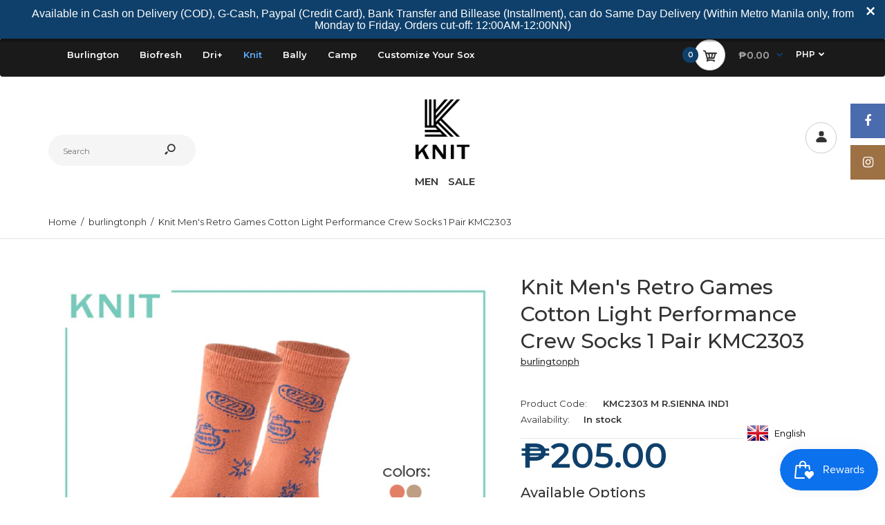

--- FILE ---
content_type: text/html; charset=utf-8
request_url: https://burlingtonphils.com/products/knit-mens-retro-games-cotton-crew-lite-casual-socks-1-pair-kmc2303
body_size: 45570
content:
<!DOCTYPE html>
<!--[if IE 7]><html lang="en" class="ie7 responsive"><![endif]-->
<!--[if IE 8]><html lang="en" class="ie8 responsive"><![endif]-->
<!--[if IE 9]><html lang="en" class="ie9 responsive"><![endif]-->
<!--[if !IE]><!--><html lang="en" class="responsive"><!--<![endif]-->
<head>
  <meta name="google-site-verification" content="VLm8_maxQjMqDYaQMnvTGo5KriksyjYkfX_dH7d6Lqc" />
  <!-- /snippets/SPO-social-meta-tags.liquid -->
<!-- version: 20220928 -->
<!-- SEO Product Optimizer -->
<!-- -->
<meta property="fb:app_id" content="1015003798605559" />
<meta property="og:url" content="https://burlingtonphils.com/products/knit-mens-retro-games-cotton-crew-lite-casual-socks-1-pair-kmc2303">

<meta property="og:type" content="product">
<meta property="product:price:amount" content="205.00" />
<meta property="product:price:currency" content="PHP" /><!-- This part handle your product page   -->
  
  
    <!-- Google -->
    <title>Men&#39;s Retro Games Cotton Casual Socks </title>
    <meta name="description" content="This Retro Game characters socks are made of Cotton &amp; Spandex making it moisture absorbent and comfortable socks. Represent Retro Game characters socks">
    <meta name="keywords" content="">
    <!-- Google End -->
  
  
  <!-- Facebook -->
  
    <meta property="og:title" content="Knit Men&#39;s Retro Games Cotton Light Performance Crew Socks 1 Pair KMC2303">
    <meta property="og:description" content="Make great adventures with KNIT! #KnitSocksPH Durable elastic top. Soft absorbent cotton. Full comfort fit.Great for everyday use. 95% Cotton5% Spandex Turn ...">
     <!-- default - list 3 products -->
      
        <meta property="og:image" content="http://burlingtonphils.com/cdn/shop/products/KMC2303_-03_630x630.jpg?v=1661508452">
        <meta property="og:image:secure_url" content="https://burlingtonphils.com/cdn/shop/products/KMC2303_-03_630x630.jpg?v=1661508452">
      
        <meta property="og:image" content="http://burlingtonphils.com/cdn/shop/products/KMC2303_-02_630x630.jpg?v=1661508451">
        <meta property="og:image:secure_url" content="https://burlingtonphils.com/cdn/shop/products/KMC2303_-02_630x630.jpg?v=1661508451">
      
        <meta property="og:image" content="http://burlingtonphils.com/cdn/shop/products/KMC2303_-01_630x630.jpg?v=1661508452">
        <meta property="og:image:secure_url" content="https://burlingtonphils.com/cdn/shop/products/KMC2303_-01_630x630.jpg?v=1661508452">
      
    
  
  <!-- Twitter -->
  
    <meta name="twitter:card" content="summary_large_image">
    <meta name="twitter:title" content="Knit Men&#39;s Retro Games Cotton Light Performance Crew Socks 1 Pair KMC2303">
    <meta name="twitter:description" content="Make great adventures with KNIT! #KnitSocksPH Durable elastic top. Soft absorbent cotton. Full comfort fit.Great for everyday use. 95% Cotton5% Spandex Turn ...">
     <!-- default - list 3 products -->
      
        <meta property="twitter:image" content="https://burlingtonphils.com/cdn/shop/products/KMC2303_-03_grande.jpg?v=1661508452">
      
        <meta property="twitter:image" content="https://burlingtonphils.com/cdn/shop/products/KMC2303_-02_grande.jpg?v=1661508451">
      
        <meta property="twitter:image" content="https://burlingtonphils.com/cdn/shop/products/KMC2303_-01_grande.jpg?v=1661508452">
      
    
  


<!-- END - SEO Product Optimizer -->

  <meta charset="utf-8" />
  <script src="https://cdnjs.cloudflare.com/ajax/libs/jquery/3.2.1/jquery.min.js"></script>
            <script type="text/javascript">var af_shop_id = 1583; var af_is_allowed = 1; var ar_base_uri = "https://storage.googleapis.com/singleton-software-bucket/advancedregistration/prod/main.js";</script><style>
    #AFRegistrationFormPreload {
        background: url(//burlingtonphils.com/cdn/s/global/lightbox/v204/loading.gif) center no-repeat;
        background-size: 30px;
        text-indent: -9999999px;
        display: block;
        width: 100%;
        height: 200px;
    }
</style>
<script type="text/javascript">
    var intervalId = null;
    var varCounter = 0;
    var containScriptTagFirstControll = false;
    var containScriptTagSecondControll = false;
    window.onload = function() {
        scripts = document.getElementsByTagName("script");
        for (var i = 0; i < scripts.length; i++) {
            if (scripts[i].src.includes(ar_base_uri)) {
                containScriptTagFirstControll = true;
            }
        }
        if (!containScriptTagFirstControll) {
            intervalId = setInterval(function() {
                if (varCounter < 5) {
                    varCounter++;
                    scripts = document.getElementsByTagName("script");
                    for (var i = 0; i < scripts.length; i++) {
                        if (scripts[i].src.includes(ar_base_uri)) {
                            containScriptTagSecondControll = true;
                        }
                    }
                } else {
                    if (!containScriptTagSecondControll) {
                        document.getElementById("AFRegistrationFormPreload").style.display = "none";
                        document.getElementById("AFOriginalRegistrationWrapper").style.display = "block";
                    }
                    clearInterval(intervalId);
                }
            }, 50);
        }
    }
</script><script> var aaaAnnConfig = {"isWebpushPermission":1}</script>    


  <select style="display:none!important;" name="aaa-ann-variantid">
    
    <option id="aaa-ann-variant-id-40255450251369"   value="1" > M R.SIENNA IND1
     </option>
    
    <option id="aaa-ann-variant-id-40255450218601"  value="0"  > M KHAKI IND1
     </option>
    
  </select>

 <script src="//staticxx.s3.amazonaws.com/aio_stats_lib_v1.min.js?v=1.0"></script>

<script id="sca_fg_cart_ShowGiftAsProductTemplate" type="text/template">
  
  <div class="item not-sca-qv" id="sca-freegift-{{productID}}">
    <a class="close_box" style="display: none;position: absolute;top:5px;right: 10px;font-size: 22px;font-weight: bold;cursor: pointer;text-decoration:none;color: #aaa;">×</a>
    <a href="/products/{{productHandle}}" target="_blank"><img style="margin-left: auto; margin-right: auto; width: 50%;" class="lazyOwl" data-src="{{productImageURL}}"></a>
    <div class="sca-product-shop">
      <div class="review-summary3">
        <div class="yotpo bottomLine" style="text-align:center"
          data-product-id="{{productID}}"
          data-product-models="{{productID}}"
          data-name="{{productTitle}}"
          data-url="/products/{{productHandle}}">
        </div>
      </div>
      <div class="f-fix"><span class="sca-product-title" style="white-space: nowrap;color:#000;{{showfgTitle}}">{{productTitle}}</span>
          <div id="product-variants-{{productID}}">
            <div class="sca-price" id="price-field-{{productID}}">
              <span class="sca-old-price">{{variant_compare_at_price}}</span>
              <span class="sca-special-price">{{variant_price}}</span>
            </div>
            <div id="stay-content-sca-freegift-{{productID}}" class="sca-fg-cart-item">
              <a class="close_box" style="display: none;position: absolute;top:5px;right: 10px;font-size: 22px;font-weight: bold;cursor: pointer;text-decoration:none;color: #aaa;">×</a>
              <select id="product-select-{{productID}}" name="id" style="display: none">
                {{optionVariantData}}
              </select>
            </div>
          </div>
          <button type='button' id="sca-btn-select-{{productID}}" class="sca-button" onclick="onclickSelect_{{productID}}();"><span>{{SelectButton}}</span></button>
          <button type='button' id="sca-btn-{{productID}}" class="sca-button" style="display: none"><span>{{AddToCartButton}}</span></button>
      </div>
    </div>
  </div>
  
</script>
<script id = "sca_fg_cart_ShowGiftAsProductScriptTemplate" type="text/template">
  
  
    var selectCallback_{{productID}}=function(t,a){if(t?(t.available?(SECOMAPP.jQuery("#sca-btn-{{productID}}").removeClass("disabled").removeAttr("disabled").html("<span>{{AddToCartButton}}</span>").fadeTo(200,1),SECOMAPP.jQuery("#sca-btn-{{productID}}").unbind("click"),SECOMAPP.jQuery("#sca-btn-{{productID}}").click(SECOMAPP.jQuery.proxy(function(){SECOMAPP.addGiftToCart(t.id,1)},t))):SECOMAPP.jQuery("#sca-btn-{{productID}}").html("<span>{{UnavailableButton}}</span>").addClass("disabled").attr("disabled","disabled").fadeTo(200,.5),t.compare_at_price>t.price?SECOMAPP.jQuery("#price-field-{{productID}}").html("<span class='sca-old-price'>"+SECOMAPP.formatMoney(t.compare_at_price)+"</span>&nbsp;<s class='sca-special-price'>"+SECOMAPP.formatMoney(t.price)+"</s>"):SECOMAPP.jQuery("#price-field-{{productID}}").html("<span class='sca-special-price'>"+SECOMAPP.formatMoney(t.price)+"</span>")):SECOMAPP.jQuery("#sca-btn-{{productID}}").html("<span>{{UnavailableButton}}</span>").addClass("disabled").attr("disabled","disabled").fadeTo(200,.5),t&&t.featured_image){var e=SECOMAPP.jQuery("#sca-freegift-{{productID}} img"),_=t.featured_image,c=e[0];Shopify.Image.switchImage(_,c,function(t,a,e){SECOMAPP.jQuery(e).parents("a").attr("href",t),SECOMAPP.jQuery(e).attr("src",t)})}},onclickSelect_{{productID}}=function(t){SECOMAPP.jQuery.getJSON("/products/{{productHandle}}.js",{_:(new Date).getTime()},function(t){SECOMAPP.jQuery(".owl-item #sca-freegift-{{productID}} span.sca-product-title").html(t.title);var e=[];SECOMAPP.jQuery.each(t.options,function(t,a){e[t]=a.name}),t.options=e;for(var a={{variantsGiftList}},_={{mainVariantsList}},c=t.variants.length-1;-1<c;c--)a.indexOf(t.variants[c].id)<0&&_.indexOf(t.variants[c].id)<0&&t.variants.splice(c,1);for(var o=_.length-1;-1<o;o--){var i=a[o],r=_[o],n=-1,s=-1;for(c=t.variants.length-1;-1<c;c--)t.variants[c].id==i?n=c:t.variants[c].id==r&&(s=c);-1<n&&-1<s&n!==s?("undefined"!=typeof SECOMAPP&&void 0!==SECOMAPP.fgsettings&&!0===SECOMAPP.fgsettings.sca_sync_gift&&void 0!==SECOMAPP.fgsettings.sca_fg_gift_variant_quantity_format&&"equal_original_inventory"===SECOMAPP.fgsettings.sca_fg_gift_variant_quantity_format&&(t.variants[n].available=t.variants[s].available,t.variants[n].inventory_management=t.variants[s].inventory_management),t.variants[n].option1=t.variants[s].option1,t.variants[n].options[0].name=t.variants[s].options[0].name,t.variants[n].options[1]&&(t.variants[n].options[1].name=t.variants[s].options[1].name,t.variants[n].option2=t.variants[s].option2),t.variants[n].options[2]&&(t.variants[n].options[2].name=t.variants[s].options[2].name,t.variants[n].option3=t.variants[s].option3),t.variants[n].title=t.variants[s].title,t.variants[n].name=t.variants[s].name,t.variants[n].public_title=t.variants[s].public_title,t.variants.splice(s,1)):(t.variants[s].id=i,t.variants[s].compare_at_price||(t.variants[s].compare_at_price=t.variants[s].price),t.variants[s].price=SECOMAPP.fgdata.giftid_price_mapping[i])}SECOMAPP.jQuery("#sca-btn-select-{{productID}}").hide(),SECOMAPP.jQuery("#product-select-{{productID}}").show(),SECOMAPP.jQuery("#sca-btn-{{productID}}").show(),SECOMAPP.jQuery("#stay-content-sca-freegift-{{productID}} .close_box").show(),SECOMAPP.jQuery("#stay-content-sca-freegift-{{productID}} .close_box").click(function(){SECOMAPP.jQuery("#stay-content-sca-freegift-{{productID}}").hide(),SECOMAPP.jQuery("#sca-btn-{{productID}}").hide(),SECOMAPP.jQuery("#sca-btn-select-{{productID}}").show()}),onclickSelect_{{productID}}=function(){SECOMAPP.jQuery("#stay-content-sca-freegift-{{productID}}").show(),SECOMAPP.jQuery("#sca-btn-{{productID}}").show(),SECOMAPP.jQuery("#sca-btn-select-{{productID}}").hide()},1==t.variants.length?(-1!==t.variants[0].title.indexOf("Default")&&SECOMAPP.jQuery("#sca-freegift-{{productID}} .selector-wrapper").hide(),1==t.variants[0].available&&(SECOMAPP.jQuery("#sca-btn-{{productID}}").show(),SECOMAPP.jQuery("#sca-btn-select-{{productID}}").hide(),SECOMAPP.jQuery("#sca-btn-{{productID}}").removeClass("disabled").removeAttr("disabled").html("<span>{{AddToCartButton}}</span>").fadeTo(200,1),SECOMAPP.jQuery("#sca-btn-{{productID}}").unbind("click"),SECOMAPP.jQuery("#sca-btn-{{productID}}").click(SECOMAPP.jQuery.proxy(function(){SECOMAPP.addGiftToCart(t.variants[0].id,1)},t)))):(new Shopify.OptionSelectors("product-select-{{productID}}",{product:t,onVariantSelected:selectCallback_{{productID}},enableHistoryState:!0}),SECOMAPP.jQuery("#stay-content-sca-freegift-{{productID}}").show(),SECOMAPP.jQuery("#stay-content-sca-freegift-{{productID}}").focus())})};1=={{variantsGiftList}}.length&&onclickSelect_{{productID}}();
  
</script>

<script id="sca_fg_cart_ShowGiftAsVariantTemplate" type="text/template">
  
  <div class="item not-sca-qv" id="sca-freegift-{{variantID}}">
    <a href="/products/{{productHandle}}?variant={{originalVariantID}}" target="_blank"><img style="margin-left: auto; margin-right: auto; width: 50%;" class="lazyOwl" data-src="{{variantImageURL}}"></a>
    <div class="sca-product-shop">
      <div class="review-summary3">
        <div class="yotpo bottomLine" style="text-align:center"
          data-product-id="{{productID}}"
          data-product-models="{{productID}}"
          data-name="{{productTitle}}"
          data-url="/products/{{productHandle}}">
        </div>
      </div>
      <div class="f-fix">
        <span class="sca-product-title" style="white-space: nowrap;color:#000;">{{variantTitle}}</span>
        <div class="sca-price">
          <span class="sca-old-price">{{variant_compare_at_price}}</span>
          <span class="sca-special-price">{{variant_price}}</span>
        </div>
        <button type="button" id="sca-btn{{variantID}}" class="sca-button" onclick="SECOMAPP.addGiftToCart({{variantID}},1);">
          <span>{{AddToCartButton}}</span>
        </button>
      </div>
    </div>
  </div>
  
</script>

<script id="sca_fg_prod_GiftList" type="text/template">
  
  <a style="text-decoration: none !important" id ="{{giftShowID}}" class="product-image freegif-product-image freegift-info-{{giftShowID}}"
     title="{{giftTitle}}" href="/products/{{productsHandle}}">
    <img class="not-sca-qv" src="{{giftImgUrl}}" alt="{{giftTitle}}" />
  </a>
  
</script>

<script id="sca_fg_prod_Gift_PopupDetail" type="text/template">
  
  <div class="sca-fg-item fg-info-{{giftShowID}}" style="display:none;z-index:2147483647;">
    <div class="sca-fg-item-options">
      <div class="sca-fg-item-option-title">
        <em>{{freegiftRuleName}}</em>
      </div>
      <div class="sca-fg-item-option-ct">
        <!--        <div class="sca-fg-image-item">
                        <img src="{{giftImgUrl}}" /> -->
        <div class="sca-fg-item-name">
          <a href="#">{{giftTitle}}</a>
        </div>
        <!--        </div> -->
      </div>
    </div>
  </div>
  
</script>

<script id="sca_fg_ajax_GiftListPopup" type="text/template">
  
  <div id="freegift_popup" class="mfp-hide">
    <div id="sca-fg-owl-carousel">
      <div id="freegift_cart_container" class="sca-fg-cart-container" style="display: none;">
        <div id="freegift_message" class="owl-carousel"></div>
      </div>
      <div id="sca-fg-slider-cart" style="display: none;">
        <div class="sca-fg-cart-title">
          <strong>{{popupTitle}}</strong>
        </div>
        <div id="sca_freegift_list" class="owl-carousel"></div>
      </div>
    </div>
  </div>
  
</script>

<script id="sca_fg_checkout_confirm_popup" type="text/template">
    
         <div class='sca-fg-checkout-confirm-popup' style='font-family: "Myriad","Cardo","Big Caslon","Bodoni MT",Georgia,serif; position: relative;background: #FFF;padding: 20px 20px 50px 20px;width: auto;max-width: 500px;margin: 20px auto;'>
             <h1 style='font-family: "Oswald","Cardo","Big Caslon","Bodoni MT",Georgia,serif;'>YOU CAN STILL ADD MORE!</h1>
             <p>You get 1 free item with every product purchased. It looks like you can still add more free item(s) to your cart. What would you like to do?</p>
             <p class='sca-fg-checkout-confirm-buttons' style='float: right;'>
                 <a class='btn popup-modal-dismiss action_button add_to_cart' href='#' style='width: 200px !important;margin-right: 20px;'>ADD MORE</a>
                 <a class='btn checkout__button continue-checkout action_button add_to_cart' href='/checkout' style='width: 200px !important;'>CHECKOUT</a>
             </p>
         </div>
    
</script>



<link href="//burlingtonphils.com/cdn/shop/t/2/assets/sca.freegift.css?v=165156737669823855401628231748" rel="stylesheet" type="text/css" media="all" />
<script src="//burlingtonphils.com/cdn/shopifycloud/storefront/assets/themes_support/option_selection-b017cd28.js" type="text/javascript"></script>
<script data-cfasync="false">
    Shopify.money_format = "₱{{amount}}";
    //enable checking free gifts condition when checkout clicked
    if ((typeof SECOMAPP) === 'undefined') { window.SECOMAPP = {}; };
    SECOMAPP.enableOverrideCheckout = true;
    //    SECOMAPP.preStopAppCallback = function(cart){
    //        if(typeof yotpo!=='undefined' && typeof yotpo.initWidgets==='function'){
    //            yotpo.initWidgets();
    //        }
    //    }
</script>
<script data-cfasync="false" type="text/javascript">
  /* Smart Ecommerce App (SEA Inc)
  * http://www.secomapp.com
  * Do not reuse those source codes if don't have permission of us.
  * */
  
  
  !function(){Array.isArray||(Array.isArray=function(e){return"[object Array]"===Object.prototype.toString.call(e)}),"function"!=typeof Object.create&&(Object.create=function(e){function t(){}return t.prototype=e,new t}),Object.keys||(Object.keys=function(e){var t,o=[];for(t in e)Object.prototype.hasOwnProperty.call(e,t)&&o.push(t);return o}),String.prototype.endsWith||Object.defineProperty(String.prototype,"endsWith",{value:function(e,t){var o=this.toString();(void 0===t||t>o.length)&&(t=o.length),t-=e.length;var r=o.indexOf(e,t);return-1!==r&&r===t},writable:!0,enumerable:!0,configurable:!0}),Array.prototype.indexOf||(Array.prototype.indexOf=function(e,t){var o;if(null==this)throw new TypeError('"this" is null or not defined');var r=Object(this),i=r.length>>>0;if(0===i)return-1;var n=+t||0;if(Math.abs(n)===1/0&&(n=0),n>=i)return-1;for(o=Math.max(n>=0?n:i-Math.abs(n),0);o<i;){if(o in r&&r[o]===e)return o;o++}return-1}),Array.prototype.forEach||(Array.prototype.forEach=function(e,t){var o,r;if(null==this)throw new TypeError(" this is null or not defined");var i=Object(this),n=i.length>>>0;if("function"!=typeof e)throw new TypeError(e+" is not a function");for(arguments.length>1&&(o=t),r=0;r<n;){var a;r in i&&(a=i[r],e.call(o,a,r,i)),r++}}),console=console||{},console.log=console.log||function(){},"undefined"==typeof Shopify&&(Shopify={}),"function"!=typeof Shopify.onError&&(Shopify.onError=function(){}),"undefined"==typeof SECOMAPP&&(SECOMAPP={}),SECOMAPP.removeGiftsVariant=function(e){setTimeout(function(){try{e("select option").not(".sca-fg-cart-item select option").filter(function(){var t=e(this).val(),o=e(this).text();-1!==o.indexOf(" - ")&&(o=o.slice(0,o.indexOf(" - ")));var r=[];return-1!==o.indexOf(" / ")&&(r=o.split(" / "),o=r[r.length-1]),!!(void 0!==SECOMAPP.gifts_list_avai&&void 0!==SECOMAPP.gifts_list_avai[t]||o.endsWith("% off)"))&&(e(this).parent("select").find("option").not(".sca-fg-cart-item select option").filter(function(){var r=e(this).val();return e(this).text().endsWith(o)||r==t}).remove(),e(".dropdown *,ul li,label,div").filter(function(){var r=e(this).html(),i=e(this).data("value");return r&&r.endsWith(o)||i==t}).remove(),!0)})}catch(e){console.log(e)}},500)},SECOMAPP.formatMoney=function(e,t){"string"==typeof e&&(e=e.replace(".",""));var o="",r="undefined"!=typeof Shopify&&void 0!==Shopify.money_format?Shopify.money_format:"{{amount}}",i=/\{\{\s*(\w+)\s*\}\}/,n=t||(void 0!==this.fgsettings&&"string"==typeof this.fgsettings.sca_currency_format&&this.fgsettings.sca_currency_format.indexOf("amount")>-1?this.fgsettings.sca_currency_format:null)||r;if(n.indexOf("amount_no_decimals_no_comma_separator")<0&&n.indexOf("amount_no_comma_separator_up_cents")<0&&n.indexOf("amount_up_cents")<0&&"function"==typeof Shopify.formatMoney)return Shopify.formatMoney(e,n);function a(e,t){return void 0===e?t:e}function s(e,t,o,r,i,n){if(t=a(t,2),o=a(o,","),r=a(r,"."),isNaN(e)||null==e)return 0;var s=(e=(e/100).toFixed(t)).split(".");return s[0].replace(/(\d)(?=(\d\d\d)+(?!\d))/g,"$1"+o)+(s[1]?i&&n?i+s[1]+n:r+s[1]:"")}switch(n.match(i)[1]){case"amount":o=s(e,2);break;case"amount_no_decimals":o=s(e,0);break;case"amount_with_comma_separator":o=s(e,2,",",".");break;case"amount_no_decimals_with_comma_separator":o=s(e,0,",",".");break;case"amount_no_decimals_no_comma_separator":o=s(e,0,"","");break;case"amount_up_cents":o=s(e,2,",","","<sup>","</sup>");break;case"amount_no_comma_separator_up_cents":o=s(e,2,"","","<sup>","</sup>")}return n.replace(i,o)},SECOMAPP.setCookie=function(e,t,o,r,i){var n=new Date;n.setTime(n.getTime()+24*o*60*60*1e3+60*r*1e3);var a="expires="+n.toUTCString();document.cookie=e+"="+t+";"+a+(i?";path="+i:";path=/")},SECOMAPP.deleteCookie=function(e,t){document.cookie=e+"=; expires=Thu, 01 Jan 1970 00:00:00 UTC; "+(t?";path="+t:";path=/")},SECOMAPP.getCookie=function(e){for(var t=e+"=",o=document.cookie.split(";"),r=0;r<o.length;r++){for(var i=o[r];" "==i.charAt(0);)i=i.substring(1);if(0==i.indexOf(t))return i.substring(t.length,i.length)}return""},SECOMAPP.getQueryString=function(){for(var e={},t=window.location.search.substring(1).split("&"),o=0;o<t.length;o++){var r=t[o].split("=");if(void 0===e[r[0]])e[r[0]]=decodeURIComponent(r[1]);else if("string"==typeof e[r[0]]){var i=[e[r[0]],decodeURIComponent(r[1])];e[r[0]]=i}else e[r[0]].push(decodeURIComponent(r[1]))}return e},SECOMAPP.freegifts_product_json=function(e){if(Array.isArray||(Array.isArray=function(e){return"[object Array]"===Object.prototype.toString.call(e)}),String.prototype.endsWith||Object.defineProperty(String.prototype,"endsWith",{value:function(e,t){var o=this.toString();(void 0===t||t>o.length)&&(t=o.length),t-=e.length;var r=o.indexOf(e,t);return-1!==r&&r===t}}),e){if(e.options&&Array.isArray(e.options))for(var t=0;t<e.options.length;t++){if(void 0!==e.options[t]&&void 0!==e.options[t].values)if((r=e.options[t]).values&&Array.isArray(r.values))for(var o=0;o<r.values.length;o++)(r.values[o].endsWith("(Freegifts)")||r.values[o].endsWith("% off)"))&&(r.values.splice(o,1),o--)}if(e.options_with_values&&Array.isArray(e.options_with_values))for(t=0;t<e.options_with_values.length;t++){var r;if(void 0!==e.options_with_values[t]&&void 0!==e.options_with_values[t].values)if((r=e.options_with_values[t]).values&&Array.isArray(r.values))for(o=0;o<r.values.length;o++)(r.values[o].title.endsWith("(Freegifts)")||r.values[o].title.endsWith("% off)"))&&(r.values.splice(o,1),o--)}var i=e.price,n=e.price_max,a=e.price_min,s=e.compare_at_price,c=e.compare_at_price_max,f=e.compare_at_price_min;if(e.variants&&Array.isArray(e.variants))for(var p=0;e.variants.length,void 0!==e.variants[p];p++){var l=e.variants[p],u=l.option3?l.option3:l.option2?l.option2:l.option1?l.option1:l.title?l.title:"";"undefined"!=typeof SECOMAPP&&void 0!==SECOMAPP.gifts_list_avai&&void 0!==SECOMAPP.gifts_list_avai[l.id]||u.endsWith("(Freegifts)")||u.endsWith("% off)")?(e.variants.splice(p,1),p-=1):((!n||n>=l.price)&&(n=l.price,i=l.price),(!a||a<=l.price)&&(a=l.price),l.compare_at_price&&((!c||c>=l.compare_at_price)&&(c=l.compare_at_price,s=l.compare_at_price),(!f||f<=l.compare_at_price)&&(f=l.compare_at_price)),void 0!==l.available&&1==l.available&&(e.available=!0))}e.price=i,e.price_max=a==n?null:a,e.price_min=n==a?null:n,e.compare_at_price=s,e.compare_at_price_max=f,e.compare_at_price_min=c,e.price_varies=n<a,e.compare_at_price_varies=c<f}return e},SECOMAPP.fg_codes=[],""!==SECOMAPP.getCookie("sca_fg_codes")&&(SECOMAPP.fg_codes=JSON.parse(SECOMAPP.getCookie("sca_fg_codes")));var e=SECOMAPP.getQueryString();e.freegifts_code&&-1===SECOMAPP.fg_codes.indexOf(e.freegifts_code)&&(void 0!==SECOMAPP.activateOnlyOnePromoCode&&!0===SECOMAPP.activateOnlyOnePromoCode&&(SECOMAPP.fg_codes=[]),SECOMAPP.fg_codes.push(e.freegifts_code),SECOMAPP.setCookie("sca_fg_codes",JSON.stringify(SECOMAPP.fg_codes)))}();
  
  ;SECOMAPP.customer={};SECOMAPP.customer.orders=[];SECOMAPP.customer.freegifts=[];;SECOMAPP.customer.email=null;SECOMAPP.customer.first_name=null;SECOMAPP.customer.last_name=null;SECOMAPP.customer.tags=null;SECOMAPP.customer.orders_count=null;SECOMAPP.customer.total_spent=null;
</script>


	

	
<!-- BEGIN app block: shopify://apps/vify-gift-cards/blocks/gift-card-issue/43d9e0cc-139a-4d15-b0b8-63f2863afb32 --><script>
  
  var jsProduct = {"id":6925651181673,"title":"Knit Men's Retro Games Cotton Light Performance Crew Socks 1 Pair KMC2303","handle":"knit-mens-retro-games-cotton-crew-lite-casual-socks-1-pair-kmc2303","description":"\u003cp data-mce-fragment=\"1\"\u003eMake great adventures with KNIT! #KnitSocksPH\u003c\/p\u003e\n\u003cp data-mce-fragment=\"1\"\u003e \u003c\/p\u003e\n\u003cp data-mce-fragment=\"1\"\u003eDurable elastic top. Soft absorbent cotton. Full comfort fit.\u003c\/p\u003e\n\u003cp data-mce-fragment=\"1\"\u003eGreat for everyday use.\u003c\/p\u003e\n\u003cp data-mce-fragment=\"1\"\u003e \u003c\/p\u003e\n\u003cp data-mce-fragment=\"1\"\u003e95% Cotton\u003c\/p\u003e\n\u003cp data-mce-fragment=\"1\"\u003e5% Spandex\u003c\/p\u003e\n\u003cp data-mce-fragment=\"1\"\u003e \u003c\/p\u003e\n\u003cp data-mce-fragment=\"1\"\u003eTurn your socks inside out before washing\u003c\/p\u003e\n\u003cp data-mce-fragment=\"1\"\u003eMachine wash warm\u003c\/p\u003e\n\u003cp data-mce-fragment=\"1\"\u003eMedium Tumble Dry\u003c\/p\u003e\n\u003cp data-mce-fragment=\"1\"\u003eDo not bleach\u003c\/p\u003e\n\u003cp data-mce-fragment=\"1\"\u003eDo not iron\u003c\/p\u003e\n\u003cp data-mce-fragment=\"1\"\u003e \u003c\/p\u003e\n\u003cp data-mce-fragment=\"1\"\u003e1 pair\u003c\/p\u003e\n\u003cp data-mce-fragment=\"1\"\u003e \u003c\/p\u003e\n\u003cp data-mce-fragment=\"1\"\u003eFits US shoe size: 8-11\u003c\/p\u003e","published_at":"2025-11-05T10:37:39+08:00","created_at":"2022-08-26T18:07:29+08:00","vendor":"burlingtonph","type":"","tags":["30%","Knit","Knit Fashion","Knit Men","Knit New Arrival","socks"],"price":20500,"price_min":20500,"price_max":20500,"available":true,"price_varies":false,"compare_at_price":null,"compare_at_price_min":0,"compare_at_price_max":0,"compare_at_price_varies":false,"variants":[{"id":40255450251369,"title":"M R.SIENNA IND1","option1":"M R.SIENNA IND1","option2":null,"option3":null,"sku":"KMC2303 M R.SIENNA IND1","requires_shipping":true,"taxable":true,"featured_image":{"id":30105720651881,"product_id":6925651181673,"position":1,"created_at":"2022-08-26T18:07:30+08:00","updated_at":"2022-08-26T18:07:32+08:00","alt":null,"width":1000,"height":1000,"src":"\/\/burlingtonphils.com\/cdn\/shop\/products\/KMC2303_-01.jpg?v=1661508452","variant_ids":[40255450251369]},"available":true,"name":"Knit Men's Retro Games Cotton Light Performance Crew Socks 1 Pair KMC2303 - M R.SIENNA IND1","public_title":"M R.SIENNA IND1","options":["M R.SIENNA IND1"],"price":20500,"weight":0,"compare_at_price":null,"inventory_management":"shopify","barcode":null,"featured_media":{"alt":null,"id":22624654262377,"position":1,"preview_image":{"aspect_ratio":1.0,"height":1000,"width":1000,"src":"\/\/burlingtonphils.com\/cdn\/shop\/products\/KMC2303_-01.jpg?v=1661508452"}},"requires_selling_plan":false,"selling_plan_allocations":[]},{"id":40255450218601,"title":"M KHAKI IND1","option1":"M KHAKI IND1","option2":null,"option3":null,"sku":"KMC2303 M KHAKI IND1","requires_shipping":true,"taxable":true,"featured_image":{"id":30105720619113,"product_id":6925651181673,"position":3,"created_at":"2022-08-26T18:07:30+08:00","updated_at":"2022-08-26T18:07:32+08:00","alt":null,"width":1000,"height":1000,"src":"\/\/burlingtonphils.com\/cdn\/shop\/products\/KMC2303_-03.jpg?v=1661508452","variant_ids":[40255450218601]},"available":false,"name":"Knit Men's Retro Games Cotton Light Performance Crew Socks 1 Pair KMC2303 - M KHAKI IND1","public_title":"M KHAKI IND1","options":["M KHAKI IND1"],"price":20500,"weight":0,"compare_at_price":null,"inventory_management":"shopify","barcode":null,"featured_media":{"alt":null,"id":22624654327913,"position":3,"preview_image":{"aspect_ratio":1.0,"height":1000,"width":1000,"src":"\/\/burlingtonphils.com\/cdn\/shop\/products\/KMC2303_-03.jpg?v=1661508452"}},"requires_selling_plan":false,"selling_plan_allocations":[]}],"images":["\/\/burlingtonphils.com\/cdn\/shop\/products\/KMC2303_-01.jpg?v=1661508452","\/\/burlingtonphils.com\/cdn\/shop\/products\/KMC2303_-02.jpg?v=1661508451","\/\/burlingtonphils.com\/cdn\/shop\/products\/KMC2303_-03.jpg?v=1661508452","\/\/burlingtonphils.com\/cdn\/shop\/products\/KMC2303_-04.jpg?v=1661508451","\/\/burlingtonphils.com\/cdn\/shop\/products\/KNITsockssizechart_52dae481-8f2b-4144-a4b3-b8edba558433.jpg?v=1661508451"],"featured_image":"\/\/burlingtonphils.com\/cdn\/shop\/products\/KMC2303_-01.jpg?v=1661508452","options":["Color"],"media":[{"alt":null,"id":22624654262377,"position":1,"preview_image":{"aspect_ratio":1.0,"height":1000,"width":1000,"src":"\/\/burlingtonphils.com\/cdn\/shop\/products\/KMC2303_-01.jpg?v=1661508452"},"aspect_ratio":1.0,"height":1000,"media_type":"image","src":"\/\/burlingtonphils.com\/cdn\/shop\/products\/KMC2303_-01.jpg?v=1661508452","width":1000},{"alt":null,"id":22624654295145,"position":2,"preview_image":{"aspect_ratio":1.0,"height":1000,"width":1000,"src":"\/\/burlingtonphils.com\/cdn\/shop\/products\/KMC2303_-02.jpg?v=1661508451"},"aspect_ratio":1.0,"height":1000,"media_type":"image","src":"\/\/burlingtonphils.com\/cdn\/shop\/products\/KMC2303_-02.jpg?v=1661508451","width":1000},{"alt":null,"id":22624654327913,"position":3,"preview_image":{"aspect_ratio":1.0,"height":1000,"width":1000,"src":"\/\/burlingtonphils.com\/cdn\/shop\/products\/KMC2303_-03.jpg?v=1661508452"},"aspect_ratio":1.0,"height":1000,"media_type":"image","src":"\/\/burlingtonphils.com\/cdn\/shop\/products\/KMC2303_-03.jpg?v=1661508452","width":1000},{"alt":null,"id":22624654360681,"position":4,"preview_image":{"aspect_ratio":1.0,"height":1000,"width":1000,"src":"\/\/burlingtonphils.com\/cdn\/shop\/products\/KMC2303_-04.jpg?v=1661508451"},"aspect_ratio":1.0,"height":1000,"media_type":"image","src":"\/\/burlingtonphils.com\/cdn\/shop\/products\/KMC2303_-04.jpg?v=1661508451","width":1000},{"alt":null,"id":22624654393449,"position":5,"preview_image":{"aspect_ratio":1.001,"height":1000,"width":1001,"src":"\/\/burlingtonphils.com\/cdn\/shop\/products\/KNITsockssizechart_52dae481-8f2b-4144-a4b3-b8edba558433.jpg?v=1661508451"},"aspect_ratio":1.001,"height":1000,"media_type":"image","src":"\/\/burlingtonphils.com\/cdn\/shop\/products\/KNITsockssizechart_52dae481-8f2b-4144-a4b3-b8edba558433.jpg?v=1661508451","width":1001}],"requires_selling_plan":false,"selling_plan_groups":[],"content":"\u003cp data-mce-fragment=\"1\"\u003eMake great adventures with KNIT! #KnitSocksPH\u003c\/p\u003e\n\u003cp data-mce-fragment=\"1\"\u003e \u003c\/p\u003e\n\u003cp data-mce-fragment=\"1\"\u003eDurable elastic top. Soft absorbent cotton. Full comfort fit.\u003c\/p\u003e\n\u003cp data-mce-fragment=\"1\"\u003eGreat for everyday use.\u003c\/p\u003e\n\u003cp data-mce-fragment=\"1\"\u003e \u003c\/p\u003e\n\u003cp data-mce-fragment=\"1\"\u003e95% Cotton\u003c\/p\u003e\n\u003cp data-mce-fragment=\"1\"\u003e5% Spandex\u003c\/p\u003e\n\u003cp data-mce-fragment=\"1\"\u003e \u003c\/p\u003e\n\u003cp data-mce-fragment=\"1\"\u003eTurn your socks inside out before washing\u003c\/p\u003e\n\u003cp data-mce-fragment=\"1\"\u003eMachine wash warm\u003c\/p\u003e\n\u003cp data-mce-fragment=\"1\"\u003eMedium Tumble Dry\u003c\/p\u003e\n\u003cp data-mce-fragment=\"1\"\u003eDo not bleach\u003c\/p\u003e\n\u003cp data-mce-fragment=\"1\"\u003eDo not iron\u003c\/p\u003e\n\u003cp data-mce-fragment=\"1\"\u003e \u003c\/p\u003e\n\u003cp data-mce-fragment=\"1\"\u003e1 pair\u003c\/p\u003e\n\u003cp data-mce-fragment=\"1\"\u003e \u003c\/p\u003e\n\u003cp data-mce-fragment=\"1\"\u003eFits US shoe size: 8-11\u003c\/p\u003e"}  
  
  if (window.jsProduct && window.jsProduct.type == 'Vify Gift Card') {
    let nativeSections = document.querySelectorAll('[id*="shopify-section-template"][id*="__main"]');
    nativeSections.forEach(node => {
      node.style.display = 'none'
    });
  }
  var jsVariants = [];
  
        jsVariants.push({
      ...{"id":40255450251369,"title":"M R.SIENNA IND1","option1":"M R.SIENNA IND1","option2":null,"option3":null,"sku":"KMC2303 M R.SIENNA IND1","requires_shipping":true,"taxable":true,"featured_image":{"id":30105720651881,"product_id":6925651181673,"position":1,"created_at":"2022-08-26T18:07:30+08:00","updated_at":"2022-08-26T18:07:32+08:00","alt":null,"width":1000,"height":1000,"src":"\/\/burlingtonphils.com\/cdn\/shop\/products\/KMC2303_-01.jpg?v=1661508452","variant_ids":[40255450251369]},"available":true,"name":"Knit Men's Retro Games Cotton Light Performance Crew Socks 1 Pair KMC2303 - M R.SIENNA IND1","public_title":"M R.SIENNA IND1","options":["M R.SIENNA IND1"],"price":20500,"weight":0,"compare_at_price":null,"inventory_management":"shopify","barcode":null,"featured_media":{"alt":null,"id":22624654262377,"position":1,"preview_image":{"aspect_ratio":1.0,"height":1000,"width":1000,"src":"\/\/burlingtonphils.com\/cdn\/shop\/products\/KMC2303_-01.jpg?v=1661508452"}},"requires_selling_plan":false,"selling_plan_allocations":[]},
      price_formatted: `₱205.00`,
      price_formatted_example: `₱0.00`
    })
  
        jsVariants.push({
      ...{"id":40255450218601,"title":"M KHAKI IND1","option1":"M KHAKI IND1","option2":null,"option3":null,"sku":"KMC2303 M KHAKI IND1","requires_shipping":true,"taxable":true,"featured_image":{"id":30105720619113,"product_id":6925651181673,"position":3,"created_at":"2022-08-26T18:07:30+08:00","updated_at":"2022-08-26T18:07:32+08:00","alt":null,"width":1000,"height":1000,"src":"\/\/burlingtonphils.com\/cdn\/shop\/products\/KMC2303_-03.jpg?v=1661508452","variant_ids":[40255450218601]},"available":false,"name":"Knit Men's Retro Games Cotton Light Performance Crew Socks 1 Pair KMC2303 - M KHAKI IND1","public_title":"M KHAKI IND1","options":["M KHAKI IND1"],"price":20500,"weight":0,"compare_at_price":null,"inventory_management":"shopify","barcode":null,"featured_media":{"alt":null,"id":22624654327913,"position":3,"preview_image":{"aspect_ratio":1.0,"height":1000,"width":1000,"src":"\/\/burlingtonphils.com\/cdn\/shop\/products\/KMC2303_-03.jpg?v=1661508452"}},"requires_selling_plan":false,"selling_plan_allocations":[]},
      price_formatted: `₱205.00`,
      price_formatted_example: `₱0.00`
    })
  
  if (jsProduct) {
    jsProduct.variants = jsVariants
    
    
    
      // jsProduct.currencySymbol = shop_symbol
    

    window.vifyProduct = jsProduct
  }

  // page product native shopify
    if('product' !== 'product' || jsProduct.tags[jsProduct.tags.length - 1] !== 'Vify Gift Card (Do Not Delete)') {
      const time  = setInterval(() => {
        const elements = document.querySelectorAll('[id*="shopify-section-template"][id*="__main"]')
        if (elements.length > 0) {
          elements.forEach(element => {
            if(element.style.visibility === "hidden") {
              element.style.visibility = "visible"
              element.style.minHeight = "auto"
              } else if (element.style.visibility = "visible") {
                clearInterval(time)
              }
          })
        }

        if(`https://${window.location.host}/` === document.URL) {
        clearInterval(time)
        window.onload = () => {
          const elements = document.querySelectorAll('[id*="shopify-section-template"][id*="__main"]')
          if (elements.length > 0) {
            elements.forEach(element => {
              if(element.style.visibility === "hidden") {
                element.style.visibility = "visible"
                element.style.minHeight = "auto"
                } else if (element.style.visibility = "visible") {
                  clearInterval(time)
                }
            })
          }
        }
      }
      }, 100)
    }
</script>

<div id="vify-gift-card"></div>

<!-- END app block --><!-- BEGIN app block: shopify://apps/inkybay-product-personalizer/blocks/app-embed/06a6337d-7eae-493f-b4ed-8b9f394746af --><!-- END app block --><!-- BEGIN app block: shopify://apps/rt-christmas-snowfall-effects/blocks/app-embed/0cf10f7c-3937-48ce-9253-6ac6f06bc961 --><script>
  window.roarJs = window.roarJs || {};
  roarJs.XmasConfig = {
    metafields: {
      shop: "burlingtonph.myshopify.com",
      settings: {"enabled":"0","param":{"block_order":["block-1637657392531"],"blocks":{"block-1637657392531":{"type":"#10053","text":"","color":"#efefef","image":""}},"enabled":"0","number":"40","speed_min":"1","speed_max":"3","min_size":"10","max_size":"25","vertical_size":"800","fade_away":"1","random_color":"0","backdrop":{"enabled":"0","color":"#fca2b0","opacity":"25","time":"0"}},"advanced":{"show_on":"all","show_mobile":"1"},"music":{"enabled":"0","song":"jingle-bells-8-bit","greeting":"0","greeting_text":"Feel the song","position":{"value":"bottom_left","bottom":"20","top":"20","left":"20","right":"20"},"style":{"color":"#ffffff","size":"40","icon":"2"}},"xmas_corner":{"enabled":"0","top_left":{"enabled":"0","decor":"raxm_tl-2","width":"200","top":"0","left":"0"},"top_right":{"enabled":"0","decor":"raxm_tr-2","width":"200","top":"0","right":"0"},"bottom_left":{"enabled":"1","decor":"raxm_bl-6","width":"200","bottom":"0","left":"0"},"bottom_right":{"enabled":"1","decor":"raxm_br-6","width":"200","bottom":"0","right":"0"}},"xmas_gift":{"enabled":"0","title":"Happy Christmas","message":"Announce something here","color":"#ffffff","background":"#BC1C2D","bg_image_enabled":"0","bg_image":"7","icon_type":"2","icon_size":"60","position":{"value":"bottom_right","bottom":"20","top":"20","left":"20","right":"20"}},"xmas_light":{"enabled":"0","background":"#222222","color_1":"#00f7a5","color_2":"#fff952","color_3":"#00ffff","color_4":"#f70094","simple":"0"},"xmas_santa":{"enabled":"0","decor":"raxm_sc","width":"200","position":"middle"},"xmas_storm":{"enabled":"1","number":"600","color":"#efefef","simple":"1"},"confetti":{"enabled":"0","count":"50","size":"20","speed":"10","opacity":"80","color_1":"#e6261f","color_2":"#eb7532","color_3":"#f7d038","color_4":"#a3e048","color_5":"#34bbe6","color_6":"#4355db"},"leaves":{"enabled":"0","count":"50","size":"20","speed":"10","opacity":"80","color_1":"#ff9f32","color_2":"#ffc46c","color_3":"#ff956e","color_4":"#f86161"},"firework":{"enabled":"0","count":"6","scale":"200","speed":"40","stroke":"1","opacity":"80","color_1":"#00ff78","color_2":"#245d41","color_3":"#ceff00"},"particles":{"enabled":"0","count":"30","radius":"16","speed":"20","opacity":"80","color_1":"#51cacc","color_2":"#9df871","color_3":"#e0ff77","color_4":"#de9dd6","color_5":"#ff708e"},"rainy":{"enabled":"0","count":"7","scale":"60","speed":"20","stroke":"1","min":"7","max":"14","opacity":"80","color_1":"#01cbe1","color_2":"#38e0f5","color_3":"#a9f0f9"},"ripple":{"enabled":"0","count":"20","radius":"20","speed":"60","stroke":"1","variant":"50","opacity":"80","color_1":"#089ccc","color_2":"#f5b70f","color_3":"#cc0505","color_4":"#e7e0c9","color_5":"#9bcc31"},"sunny":{"enabled":"0","type":"1","show_dust":"1"},"holiday":{"enabled":"0","type":"2"},"only1":"true"},
      moneyFormat: "₱{{amount}}"
    }
  }
</script>


<!-- END app block --><script src="https://cdn.shopify.com/extensions/019b7374-6267-7be7-9c45-010f8e441080/vify-giftcard-191/assets/vify-gift-card.min.js" type="text/javascript" defer="defer"></script>
<script src="https://cdn.shopify.com/extensions/bcac563e-b1fd-4f70-8a4e-d90c7bcd4db3/inkybay-product-personalizer-4/assets/app.js" type="text/javascript" defer="defer"></script>
<link href="https://cdn.shopify.com/extensions/bcac563e-b1fd-4f70-8a4e-d90c7bcd4db3/inkybay-product-personalizer-4/assets/app.css" rel="stylesheet" type="text/css" media="all">
<script src="https://cdn.shopify.com/extensions/019b9c97-6be9-72f6-9034-f9229760a9a8/pify-form-builder-contact-form-55/assets/popup.js" type="text/javascript" defer="defer"></script>
<script src="https://cdn.shopify.com/extensions/99571a09-0190-49a0-af7c-03a86f91d0a8/1.0.0/assets/xmas.js" type="text/javascript" defer="defer"></script>
<link href="https://cdn.shopify.com/extensions/99571a09-0190-49a0-af7c-03a86f91d0a8/1.0.0/assets/xmas.css" rel="stylesheet" type="text/css" media="all">
<link href="https://monorail-edge.shopifysvc.com" rel="dns-prefetch">
<script>(function(){if ("sendBeacon" in navigator && "performance" in window) {try {var session_token_from_headers = performance.getEntriesByType('navigation')[0].serverTiming.find(x => x.name == '_s').description;} catch {var session_token_from_headers = undefined;}var session_cookie_matches = document.cookie.match(/_shopify_s=([^;]*)/);var session_token_from_cookie = session_cookie_matches && session_cookie_matches.length === 2 ? session_cookie_matches[1] : "";var session_token = session_token_from_headers || session_token_from_cookie || "";function handle_abandonment_event(e) {var entries = performance.getEntries().filter(function(entry) {return /monorail-edge.shopifysvc.com/.test(entry.name);});if (!window.abandonment_tracked && entries.length === 0) {window.abandonment_tracked = true;var currentMs = Date.now();var navigation_start = performance.timing.navigationStart;var payload = {shop_id: 27696136297,url: window.location.href,navigation_start,duration: currentMs - navigation_start,session_token,page_type: "product"};window.navigator.sendBeacon("https://monorail-edge.shopifysvc.com/v1/produce", JSON.stringify({schema_id: "online_store_buyer_site_abandonment/1.1",payload: payload,metadata: {event_created_at_ms: currentMs,event_sent_at_ms: currentMs}}));}}window.addEventListener('pagehide', handle_abandonment_event);}}());</script>
<script id="web-pixels-manager-setup">(function e(e,d,r,n,o){if(void 0===o&&(o={}),!Boolean(null===(a=null===(i=window.Shopify)||void 0===i?void 0:i.analytics)||void 0===a?void 0:a.replayQueue)){var i,a;window.Shopify=window.Shopify||{};var t=window.Shopify;t.analytics=t.analytics||{};var s=t.analytics;s.replayQueue=[],s.publish=function(e,d,r){return s.replayQueue.push([e,d,r]),!0};try{self.performance.mark("wpm:start")}catch(e){}var l=function(){var e={modern:/Edge?\/(1{2}[4-9]|1[2-9]\d|[2-9]\d{2}|\d{4,})\.\d+(\.\d+|)|Firefox\/(1{2}[4-9]|1[2-9]\d|[2-9]\d{2}|\d{4,})\.\d+(\.\d+|)|Chrom(ium|e)\/(9{2}|\d{3,})\.\d+(\.\d+|)|(Maci|X1{2}).+ Version\/(15\.\d+|(1[6-9]|[2-9]\d|\d{3,})\.\d+)([,.]\d+|)( \(\w+\)|)( Mobile\/\w+|) Safari\/|Chrome.+OPR\/(9{2}|\d{3,})\.\d+\.\d+|(CPU[ +]OS|iPhone[ +]OS|CPU[ +]iPhone|CPU IPhone OS|CPU iPad OS)[ +]+(15[._]\d+|(1[6-9]|[2-9]\d|\d{3,})[._]\d+)([._]\d+|)|Android:?[ /-](13[3-9]|1[4-9]\d|[2-9]\d{2}|\d{4,})(\.\d+|)(\.\d+|)|Android.+Firefox\/(13[5-9]|1[4-9]\d|[2-9]\d{2}|\d{4,})\.\d+(\.\d+|)|Android.+Chrom(ium|e)\/(13[3-9]|1[4-9]\d|[2-9]\d{2}|\d{4,})\.\d+(\.\d+|)|SamsungBrowser\/([2-9]\d|\d{3,})\.\d+/,legacy:/Edge?\/(1[6-9]|[2-9]\d|\d{3,})\.\d+(\.\d+|)|Firefox\/(5[4-9]|[6-9]\d|\d{3,})\.\d+(\.\d+|)|Chrom(ium|e)\/(5[1-9]|[6-9]\d|\d{3,})\.\d+(\.\d+|)([\d.]+$|.*Safari\/(?![\d.]+ Edge\/[\d.]+$))|(Maci|X1{2}).+ Version\/(10\.\d+|(1[1-9]|[2-9]\d|\d{3,})\.\d+)([,.]\d+|)( \(\w+\)|)( Mobile\/\w+|) Safari\/|Chrome.+OPR\/(3[89]|[4-9]\d|\d{3,})\.\d+\.\d+|(CPU[ +]OS|iPhone[ +]OS|CPU[ +]iPhone|CPU IPhone OS|CPU iPad OS)[ +]+(10[._]\d+|(1[1-9]|[2-9]\d|\d{3,})[._]\d+)([._]\d+|)|Android:?[ /-](13[3-9]|1[4-9]\d|[2-9]\d{2}|\d{4,})(\.\d+|)(\.\d+|)|Mobile Safari.+OPR\/([89]\d|\d{3,})\.\d+\.\d+|Android.+Firefox\/(13[5-9]|1[4-9]\d|[2-9]\d{2}|\d{4,})\.\d+(\.\d+|)|Android.+Chrom(ium|e)\/(13[3-9]|1[4-9]\d|[2-9]\d{2}|\d{4,})\.\d+(\.\d+|)|Android.+(UC? ?Browser|UCWEB|U3)[ /]?(15\.([5-9]|\d{2,})|(1[6-9]|[2-9]\d|\d{3,})\.\d+)\.\d+|SamsungBrowser\/(5\.\d+|([6-9]|\d{2,})\.\d+)|Android.+MQ{2}Browser\/(14(\.(9|\d{2,})|)|(1[5-9]|[2-9]\d|\d{3,})(\.\d+|))(\.\d+|)|K[Aa][Ii]OS\/(3\.\d+|([4-9]|\d{2,})\.\d+)(\.\d+|)/},d=e.modern,r=e.legacy,n=navigator.userAgent;return n.match(d)?"modern":n.match(r)?"legacy":"unknown"}(),u="modern"===l?"modern":"legacy",c=(null!=n?n:{modern:"",legacy:""})[u],f=function(e){return[e.baseUrl,"/wpm","/b",e.hashVersion,"modern"===e.buildTarget?"m":"l",".js"].join("")}({baseUrl:d,hashVersion:r,buildTarget:u}),m=function(e){var d=e.version,r=e.bundleTarget,n=e.surface,o=e.pageUrl,i=e.monorailEndpoint;return{emit:function(e){var a=e.status,t=e.errorMsg,s=(new Date).getTime(),l=JSON.stringify({metadata:{event_sent_at_ms:s},events:[{schema_id:"web_pixels_manager_load/3.1",payload:{version:d,bundle_target:r,page_url:o,status:a,surface:n,error_msg:t},metadata:{event_created_at_ms:s}}]});if(!i)return console&&console.warn&&console.warn("[Web Pixels Manager] No Monorail endpoint provided, skipping logging."),!1;try{return self.navigator.sendBeacon.bind(self.navigator)(i,l)}catch(e){}var u=new XMLHttpRequest;try{return u.open("POST",i,!0),u.setRequestHeader("Content-Type","text/plain"),u.send(l),!0}catch(e){return console&&console.warn&&console.warn("[Web Pixels Manager] Got an unhandled error while logging to Monorail."),!1}}}}({version:r,bundleTarget:l,surface:e.surface,pageUrl:self.location.href,monorailEndpoint:e.monorailEndpoint});try{o.browserTarget=l,function(e){var d=e.src,r=e.async,n=void 0===r||r,o=e.onload,i=e.onerror,a=e.sri,t=e.scriptDataAttributes,s=void 0===t?{}:t,l=document.createElement("script"),u=document.querySelector("head"),c=document.querySelector("body");if(l.async=n,l.src=d,a&&(l.integrity=a,l.crossOrigin="anonymous"),s)for(var f in s)if(Object.prototype.hasOwnProperty.call(s,f))try{l.dataset[f]=s[f]}catch(e){}if(o&&l.addEventListener("load",o),i&&l.addEventListener("error",i),u)u.appendChild(l);else{if(!c)throw new Error("Did not find a head or body element to append the script");c.appendChild(l)}}({src:f,async:!0,onload:function(){if(!function(){var e,d;return Boolean(null===(d=null===(e=window.Shopify)||void 0===e?void 0:e.analytics)||void 0===d?void 0:d.initialized)}()){var d=window.webPixelsManager.init(e)||void 0;if(d){var r=window.Shopify.analytics;r.replayQueue.forEach((function(e){var r=e[0],n=e[1],o=e[2];d.publishCustomEvent(r,n,o)})),r.replayQueue=[],r.publish=d.publishCustomEvent,r.visitor=d.visitor,r.initialized=!0}}},onerror:function(){return m.emit({status:"failed",errorMsg:"".concat(f," has failed to load")})},sri:function(e){var d=/^sha384-[A-Za-z0-9+/=]+$/;return"string"==typeof e&&d.test(e)}(c)?c:"",scriptDataAttributes:o}),m.emit({status:"loading"})}catch(e){m.emit({status:"failed",errorMsg:(null==e?void 0:e.message)||"Unknown error"})}}})({shopId: 27696136297,storefrontBaseUrl: "https://burlingtonphils.com",extensionsBaseUrl: "https://extensions.shopifycdn.com/cdn/shopifycloud/web-pixels-manager",monorailEndpoint: "https://monorail-edge.shopifysvc.com/unstable/produce_batch",surface: "storefront-renderer",enabledBetaFlags: ["2dca8a86"],webPixelsConfigList: [{"id":"604438633","configuration":"{\"pixel_id\":\"1484035155769102\",\"pixel_type\":\"facebook_pixel\"}","eventPayloadVersion":"v1","runtimeContext":"OPEN","scriptVersion":"ca16bc87fe92b6042fbaa3acc2fbdaa6","type":"APP","apiClientId":2329312,"privacyPurposes":["ANALYTICS","MARKETING","SALE_OF_DATA"],"dataSharingAdjustments":{"protectedCustomerApprovalScopes":["read_customer_address","read_customer_email","read_customer_name","read_customer_personal_data","read_customer_phone"]}},{"id":"shopify-app-pixel","configuration":"{}","eventPayloadVersion":"v1","runtimeContext":"STRICT","scriptVersion":"0450","apiClientId":"shopify-pixel","type":"APP","privacyPurposes":["ANALYTICS","MARKETING"]},{"id":"shopify-custom-pixel","eventPayloadVersion":"v1","runtimeContext":"LAX","scriptVersion":"0450","apiClientId":"shopify-pixel","type":"CUSTOM","privacyPurposes":["ANALYTICS","MARKETING"]}],isMerchantRequest: false,initData: {"shop":{"name":"burlingtonph","paymentSettings":{"currencyCode":"PHP"},"myshopifyDomain":"burlingtonph.myshopify.com","countryCode":"PH","storefrontUrl":"https:\/\/burlingtonphils.com"},"customer":null,"cart":null,"checkout":null,"productVariants":[{"price":{"amount":205.0,"currencyCode":"PHP"},"product":{"title":"Knit Men's Retro Games Cotton Light Performance Crew Socks 1 Pair KMC2303","vendor":"burlingtonph","id":"6925651181673","untranslatedTitle":"Knit Men's Retro Games Cotton Light Performance Crew Socks 1 Pair KMC2303","url":"\/products\/knit-mens-retro-games-cotton-crew-lite-casual-socks-1-pair-kmc2303","type":""},"id":"40255450251369","image":{"src":"\/\/burlingtonphils.com\/cdn\/shop\/products\/KMC2303_-01.jpg?v=1661508452"},"sku":"KMC2303 M R.SIENNA IND1","title":"M R.SIENNA IND1","untranslatedTitle":"M R.SIENNA IND1"},{"price":{"amount":205.0,"currencyCode":"PHP"},"product":{"title":"Knit Men's Retro Games Cotton Light Performance Crew Socks 1 Pair KMC2303","vendor":"burlingtonph","id":"6925651181673","untranslatedTitle":"Knit Men's Retro Games Cotton Light Performance Crew Socks 1 Pair KMC2303","url":"\/products\/knit-mens-retro-games-cotton-crew-lite-casual-socks-1-pair-kmc2303","type":""},"id":"40255450218601","image":{"src":"\/\/burlingtonphils.com\/cdn\/shop\/products\/KMC2303_-03.jpg?v=1661508452"},"sku":"KMC2303 M KHAKI IND1","title":"M KHAKI IND1","untranslatedTitle":"M KHAKI IND1"}],"purchasingCompany":null},},"https://burlingtonphils.com/cdn","fcfee988w5aeb613cpc8e4bc33m6693e112",{"modern":"","legacy":""},{"shopId":"27696136297","storefrontBaseUrl":"https:\/\/burlingtonphils.com","extensionBaseUrl":"https:\/\/extensions.shopifycdn.com\/cdn\/shopifycloud\/web-pixels-manager","surface":"storefront-renderer","enabledBetaFlags":"[\"2dca8a86\"]","isMerchantRequest":"false","hashVersion":"fcfee988w5aeb613cpc8e4bc33m6693e112","publish":"custom","events":"[[\"page_viewed\",{}],[\"product_viewed\",{\"productVariant\":{\"price\":{\"amount\":205.0,\"currencyCode\":\"PHP\"},\"product\":{\"title\":\"Knit Men's Retro Games Cotton Light Performance Crew Socks 1 Pair KMC2303\",\"vendor\":\"burlingtonph\",\"id\":\"6925651181673\",\"untranslatedTitle\":\"Knit Men's Retro Games Cotton Light Performance Crew Socks 1 Pair KMC2303\",\"url\":\"\/products\/knit-mens-retro-games-cotton-crew-lite-casual-socks-1-pair-kmc2303\",\"type\":\"\"},\"id\":\"40255450251369\",\"image\":{\"src\":\"\/\/burlingtonphils.com\/cdn\/shop\/products\/KMC2303_-01.jpg?v=1661508452\"},\"sku\":\"KMC2303 M R.SIENNA IND1\",\"title\":\"M R.SIENNA IND1\",\"untranslatedTitle\":\"M R.SIENNA IND1\"}}]]"});</script><script>
  window.ShopifyAnalytics = window.ShopifyAnalytics || {};
  window.ShopifyAnalytics.meta = window.ShopifyAnalytics.meta || {};
  window.ShopifyAnalytics.meta.currency = 'PHP';
  var meta = {"product":{"id":6925651181673,"gid":"gid:\/\/shopify\/Product\/6925651181673","vendor":"burlingtonph","type":"","handle":"knit-mens-retro-games-cotton-crew-lite-casual-socks-1-pair-kmc2303","variants":[{"id":40255450251369,"price":20500,"name":"Knit Men's Retro Games Cotton Light Performance Crew Socks 1 Pair KMC2303 - M R.SIENNA IND1","public_title":"M R.SIENNA IND1","sku":"KMC2303 M R.SIENNA IND1"},{"id":40255450218601,"price":20500,"name":"Knit Men's Retro Games Cotton Light Performance Crew Socks 1 Pair KMC2303 - M KHAKI IND1","public_title":"M KHAKI IND1","sku":"KMC2303 M KHAKI IND1"}],"remote":false},"page":{"pageType":"product","resourceType":"product","resourceId":6925651181673,"requestId":"af1b8e44-4597-4441-8f09-ad3f5e4c9889-1768754367"}};
  for (var attr in meta) {
    window.ShopifyAnalytics.meta[attr] = meta[attr];
  }
</script>
<script class="analytics">
  (function () {
    var customDocumentWrite = function(content) {
      var jquery = null;

      if (window.jQuery) {
        jquery = window.jQuery;
      } else if (window.Checkout && window.Checkout.$) {
        jquery = window.Checkout.$;
      }

      if (jquery) {
        jquery('body').append(content);
      }
    };

    var hasLoggedConversion = function(token) {
      if (token) {
        return document.cookie.indexOf('loggedConversion=' + token) !== -1;
      }
      return false;
    }

    var setCookieIfConversion = function(token) {
      if (token) {
        var twoMonthsFromNow = new Date(Date.now());
        twoMonthsFromNow.setMonth(twoMonthsFromNow.getMonth() + 2);

        document.cookie = 'loggedConversion=' + token + '; expires=' + twoMonthsFromNow;
      }
    }

    var trekkie = window.ShopifyAnalytics.lib = window.trekkie = window.trekkie || [];
    if (trekkie.integrations) {
      return;
    }
    trekkie.methods = [
      'identify',
      'page',
      'ready',
      'track',
      'trackForm',
      'trackLink'
    ];
    trekkie.factory = function(method) {
      return function() {
        var args = Array.prototype.slice.call(arguments);
        args.unshift(method);
        trekkie.push(args);
        return trekkie;
      };
    };
    for (var i = 0; i < trekkie.methods.length; i++) {
      var key = trekkie.methods[i];
      trekkie[key] = trekkie.factory(key);
    }
    trekkie.load = function(config) {
      trekkie.config = config || {};
      trekkie.config.initialDocumentCookie = document.cookie;
      var first = document.getElementsByTagName('script')[0];
      var script = document.createElement('script');
      script.type = 'text/javascript';
      script.onerror = function(e) {
        var scriptFallback = document.createElement('script');
        scriptFallback.type = 'text/javascript';
        scriptFallback.onerror = function(error) {
                var Monorail = {
      produce: function produce(monorailDomain, schemaId, payload) {
        var currentMs = new Date().getTime();
        var event = {
          schema_id: schemaId,
          payload: payload,
          metadata: {
            event_created_at_ms: currentMs,
            event_sent_at_ms: currentMs
          }
        };
        return Monorail.sendRequest("https://" + monorailDomain + "/v1/produce", JSON.stringify(event));
      },
      sendRequest: function sendRequest(endpointUrl, payload) {
        // Try the sendBeacon API
        if (window && window.navigator && typeof window.navigator.sendBeacon === 'function' && typeof window.Blob === 'function' && !Monorail.isIos12()) {
          var blobData = new window.Blob([payload], {
            type: 'text/plain'
          });

          if (window.navigator.sendBeacon(endpointUrl, blobData)) {
            return true;
          } // sendBeacon was not successful

        } // XHR beacon

        var xhr = new XMLHttpRequest();

        try {
          xhr.open('POST', endpointUrl);
          xhr.setRequestHeader('Content-Type', 'text/plain');
          xhr.send(payload);
        } catch (e) {
          console.log(e);
        }

        return false;
      },
      isIos12: function isIos12() {
        return window.navigator.userAgent.lastIndexOf('iPhone; CPU iPhone OS 12_') !== -1 || window.navigator.userAgent.lastIndexOf('iPad; CPU OS 12_') !== -1;
      }
    };
    Monorail.produce('monorail-edge.shopifysvc.com',
      'trekkie_storefront_load_errors/1.1',
      {shop_id: 27696136297,
      theme_id: 78660403305,
      app_name: "storefront",
      context_url: window.location.href,
      source_url: "//burlingtonphils.com/cdn/s/trekkie.storefront.cd680fe47e6c39ca5d5df5f0a32d569bc48c0f27.min.js"});

        };
        scriptFallback.async = true;
        scriptFallback.src = '//burlingtonphils.com/cdn/s/trekkie.storefront.cd680fe47e6c39ca5d5df5f0a32d569bc48c0f27.min.js';
        first.parentNode.insertBefore(scriptFallback, first);
      };
      script.async = true;
      script.src = '//burlingtonphils.com/cdn/s/trekkie.storefront.cd680fe47e6c39ca5d5df5f0a32d569bc48c0f27.min.js';
      first.parentNode.insertBefore(script, first);
    };
    trekkie.load(
      {"Trekkie":{"appName":"storefront","development":false,"defaultAttributes":{"shopId":27696136297,"isMerchantRequest":null,"themeId":78660403305,"themeCityHash":"3857450921243551346","contentLanguage":"en","currency":"PHP","eventMetadataId":"ebdbd6e1-ddae-4e64-a918-10fc582f105c"},"isServerSideCookieWritingEnabled":true,"monorailRegion":"shop_domain","enabledBetaFlags":["65f19447"]},"Session Attribution":{},"S2S":{"facebookCapiEnabled":true,"source":"trekkie-storefront-renderer","apiClientId":580111}}
    );

    var loaded = false;
    trekkie.ready(function() {
      if (loaded) return;
      loaded = true;

      window.ShopifyAnalytics.lib = window.trekkie;

      var originalDocumentWrite = document.write;
      document.write = customDocumentWrite;
      try { window.ShopifyAnalytics.merchantGoogleAnalytics.call(this); } catch(error) {};
      document.write = originalDocumentWrite;

      window.ShopifyAnalytics.lib.page(null,{"pageType":"product","resourceType":"product","resourceId":6925651181673,"requestId":"af1b8e44-4597-4441-8f09-ad3f5e4c9889-1768754367","shopifyEmitted":true});

      var match = window.location.pathname.match(/checkouts\/(.+)\/(thank_you|post_purchase)/)
      var token = match? match[1]: undefined;
      if (!hasLoggedConversion(token)) {
        setCookieIfConversion(token);
        window.ShopifyAnalytics.lib.track("Viewed Product",{"currency":"PHP","variantId":40255450251369,"productId":6925651181673,"productGid":"gid:\/\/shopify\/Product\/6925651181673","name":"Knit Men's Retro Games Cotton Light Performance Crew Socks 1 Pair KMC2303 - M R.SIENNA IND1","price":"205.00","sku":"KMC2303 M R.SIENNA IND1","brand":"burlingtonph","variant":"M R.SIENNA IND1","category":"","nonInteraction":true,"remote":false},undefined,undefined,{"shopifyEmitted":true});
      window.ShopifyAnalytics.lib.track("monorail:\/\/trekkie_storefront_viewed_product\/1.1",{"currency":"PHP","variantId":40255450251369,"productId":6925651181673,"productGid":"gid:\/\/shopify\/Product\/6925651181673","name":"Knit Men's Retro Games Cotton Light Performance Crew Socks 1 Pair KMC2303 - M R.SIENNA IND1","price":"205.00","sku":"KMC2303 M R.SIENNA IND1","brand":"burlingtonph","variant":"M R.SIENNA IND1","category":"","nonInteraction":true,"remote":false,"referer":"https:\/\/burlingtonphils.com\/products\/knit-mens-retro-games-cotton-crew-lite-casual-socks-1-pair-kmc2303"});
      }
    });


        var eventsListenerScript = document.createElement('script');
        eventsListenerScript.async = true;
        eventsListenerScript.src = "//burlingtonphils.com/cdn/shopifycloud/storefront/assets/shop_events_listener-3da45d37.js";
        document.getElementsByTagName('head')[0].appendChild(eventsListenerScript);

})();</script>
<script
  defer
  src="https://burlingtonphils.com/cdn/shopifycloud/perf-kit/shopify-perf-kit-3.0.4.min.js"
  data-application="storefront-renderer"
  data-shop-id="27696136297"
  data-render-region="gcp-us-central1"
  data-page-type="product"
  data-theme-instance-id="78660403305"
  data-theme-name="Fastor"
  data-theme-version="4.5"
  data-monorail-region="shop_domain"
  data-resource-timing-sampling-rate="10"
  data-shs="true"
  data-shs-beacon="true"
  data-shs-export-with-fetch="true"
  data-shs-logs-sample-rate="1"
  data-shs-beacon-endpoint="https://burlingtonphils.com/api/collect"
></script>
</head>
  <!--[if IE]><meta http-equiv='X-UA-Compatible' content='IE=edge,chrome=1' /><![endif]--><meta name="viewport" content="width=device-width, initial-scale=1, minimum-scale=1, maximum-scale=1" /><link rel="canonical" href="https://burlingtonphils.com/products/knit-mens-retro-games-cotton-crew-lite-casual-socks-1-pair-kmc2303" /><link rel="shortcut icon" href="//burlingtonphils.com/cdn/shop/t/2/assets/favicon.png?v=80255704258364231391573262598" type="image/x-icon" /><link rel="apple-touch-icon-precomposed" href="//burlingtonphils.com/cdn/shop/t/2/assets/iphone_icon.png?v=92313174923146332831571931236" /><link rel="apple-touch-icon-precomposed" sizes="114x114" href="//burlingtonphils.com/cdn/shop/t/2/assets/iphone_icon_retina.png?v=4749642910194566931571931236" /><link rel="apple-touch-icon-precomposed" sizes="72x72" href="//burlingtonphils.com/cdn/shop/t/2/assets/ipad_icon.png?v=91359790189265913971571931236" /><link rel="apple-touch-icon-precomposed" sizes="144x144" href="//burlingtonphils.com/cdn/shop/t/2/assets/ipad_icon_retina.png?v=55096243238379163461571931236" /><meta name="description" content="This Retro Game characters socks are made of Cotton &amp; Spandex making it moisture absorbent and comfortable socks. Represent Retro Game characters socks" /><title>Men&#39;s Retro Games Cotton Casual Socks | burlingtonph</title>
<link href="//fonts.googleapis.com/css?family=Caveat:300italic,400italic,500italic,600italic,700italic,800italic,100,200,300,400,500,600,700,800&subset=cyrillic-ext,greek-ext,latin,latin-ext,cyrillic,greek,vietnamese" rel='stylesheet' type='text/css' /><link href="//fonts.googleapis.com/css?family=Montserrat:300italic,400italic,500italic,600italic,700italic,800italic,100,200,300,400,500,600,700,800&subset=cyrillic-ext,greek-ext,latin,latin-ext,cyrillic,greek,vietnamese" rel='stylesheet' type='text/css' />
<!-- /snippets/social-meta-tags.liquid -->
<meta property="og:site_name" content="burlingtonph">
<meta property="og:url" content="https://burlingtonphils.com/products/knit-mens-retro-games-cotton-crew-lite-casual-socks-1-pair-kmc2303">
<meta property="og:title" content="Knit Men's Retro Games Cotton Light Performance Crew Socks 1 Pair KMC2303">
<meta property="og:type" content="product">
<meta property="og:description" content="This Retro Game characters socks are made of Cotton &amp; Spandex making it moisture absorbent and comfortable socks. Represent Retro Game characters socks"><meta property="og:price:amount" content="205.00">
  <meta property="og:price:currency" content="PHP">
  <meta property="og:price:amount_currency" content="₱205.00"><meta property="og:image" content="http://burlingtonphils.com/cdn/shop/products/KMC2303_-01_1024x1024.jpg?v=1661508452"><meta property="og:image" content="http://burlingtonphils.com/cdn/shop/products/KMC2303_-02_1024x1024.jpg?v=1661508451"><meta property="og:image" content="http://burlingtonphils.com/cdn/shop/products/KMC2303_-03_1024x1024.jpg?v=1661508452">
<meta property="og:image:secure_url" content="https://burlingtonphils.com/cdn/shop/products/KMC2303_-01_1024x1024.jpg?v=1661508452"><meta property="og:image:secure_url" content="https://burlingtonphils.com/cdn/shop/products/KMC2303_-02_1024x1024.jpg?v=1661508451"><meta property="og:image:secure_url" content="https://burlingtonphils.com/cdn/shop/products/KMC2303_-03_1024x1024.jpg?v=1661508452">

<meta name="twitter:site" content="@">
<meta name="twitter:card" content="summary_large_image">
<meta name="twitter:title" content="Knit Men's Retro Games Cotton Light Performance Crew Socks 1 Pair KMC2303">
<meta name="twitter:description" content="This Retro Game characters socks are made of Cotton &amp; Spandex making it moisture absorbent and comfortable socks. Represent Retro Game characters socks">
<link href="//burlingtonphils.com/cdn/shop/t/2/assets/rt.vendors.scss.css?v=166015789575139782791768348930" rel="stylesheet" type="text/css" media="all" /><link href="//burlingtonphils.com/cdn/shop/t/2/assets/rt.application.scss.css?v=65556255443917280431697081453" rel="stylesheet" type="text/css" media="all" /><link href="//burlingtonphils.com/cdn/shop/t/2/assets/rt.custom.scss.css?v=138537354215631800801768348931" rel="stylesheet" type="text/css" media="all" /><link href="//burlingtonphils.com/cdn/shop/t/2/assets/custom_code.scss.css?v=58315118678863158711571825715" rel="stylesheet" type="text/css" media="all" /><script>
window.sidebar=!1,
window.template="product",
window.rtl=!1,
window.popup_mailchimp_expire=0,
window.popup_mailchimp_period=1,
window.popup_mailchimp_delay=200,
window.popup_mailchimp_close=0,
window.products={},window.product_image_zoom=0,
window.asset_url="//burlingtonphils.com/cdn/shop/t/2/assets/?v=13446",
window.swatch_color=false,
window.swatch_size=true,
window.shopping_cart_type="ajax_notify",
window.contact_map_address="7375, Bakawan Street, San Antonio Village, Makati City, Philippines",
window.money_format="₱{{amount}}",
window.show_multiple_currencies=true,window.shopCurrency="PHP",
window.defaultCurrency="USD",
window.cookieCurrency="",
window.jsonCurrency="₱{{amount}} PHP",
window.jsonMoney="₱{{amount}}",
window.formatCurrency="money_with_currency_format",window.all_results_text="See all results",
window.megamenu_active=!1,
window.megamenu_hover=!1,
window.megamenu_responsive=!1,
window.megamenu_responsive_design="yes",
window.fixed_header="",
window.compare="",
window.pitem_row="2",
window.swatch_color="",
window.swatch_size="1",
window.swatch_color_advanced="";
window.hn_use = false;
window.hn_once = false;
window.social_instagram = true;
var theme = {
  apps: {
    details: "Details",
    buyNow: "Buy now",
  },
  strings: {
    addToCart: "Add to cart",
    soldOut: "Out of stock",
    unavailable: "Unavailable",
    inStock: "In stock",
    available: "Available: ",
    outStock: "Out of stock",
    sale: "Sale",
    btn_select_options: "Select options",
    btn_add_to_cart: "Add to cart"
  },
  settings: {
    moneyFormat:"₱{{amount}}",
  },
  inventory: true,
  sale_percentages: null,
  asset_url: "\/\/burlingtonphils.com\/cdn\/shop\/t\/2\/assets\/?v=13446"
}
 
</script>
<script src="//burlingtonphils.com/cdn/shop/t/2/assets/jquery-2.1.4.min.js?v=3135571069599077391571825722" defer="defer"></script><link rel="stylesheet" type="text/css" href="https://storage.googleapis.com/revolutionslider/revolution/fonts/pe-icon-7-stroke/css/pe-icon-7-stroke.css"><link rel="stylesheet" type="text/css" href="https://storage.googleapis.com/revolutionslider/revolution/css/settings.css"><link rel="stylesheet" type="text/css" href="https://storage.googleapis.com/revolutionslider/revolution/css/navigation.css"><link rel="stylesheet" type="text/css" href="https://storage.googleapis.com/revolutionslider/revolution/css/layers.css"><script src="https://storage.googleapis.com/revolutionslider/revolution/js/jquery.themepunch.tools.min.js" defer="defer"></script><script src="https://storage.googleapis.com/revolutionslider/revolution/js/jquery.themepunch.revolution.min.js" defer="defer"></script><script>
  var weketingShop = {
    shop:"burlingtonph.myshopify.com",
    moneyFormat:"₱{{amount}}",productJson:{"id":6925651181673,"title":"Knit Men's Retro Games Cotton Light Performance Crew Socks 1 Pair KMC2303","handle":"knit-mens-retro-games-cotton-crew-lite-casual-socks-1-pair-kmc2303","description":"\u003cp data-mce-fragment=\"1\"\u003eMake great adventures with KNIT! #KnitSocksPH\u003c\/p\u003e\n\u003cp data-mce-fragment=\"1\"\u003e \u003c\/p\u003e\n\u003cp data-mce-fragment=\"1\"\u003eDurable elastic top. Soft absorbent cotton. Full comfort fit.\u003c\/p\u003e\n\u003cp data-mce-fragment=\"1\"\u003eGreat for everyday use.\u003c\/p\u003e\n\u003cp data-mce-fragment=\"1\"\u003e \u003c\/p\u003e\n\u003cp data-mce-fragment=\"1\"\u003e95% Cotton\u003c\/p\u003e\n\u003cp data-mce-fragment=\"1\"\u003e5% Spandex\u003c\/p\u003e\n\u003cp data-mce-fragment=\"1\"\u003e \u003c\/p\u003e\n\u003cp data-mce-fragment=\"1\"\u003eTurn your socks inside out before washing\u003c\/p\u003e\n\u003cp data-mce-fragment=\"1\"\u003eMachine wash warm\u003c\/p\u003e\n\u003cp data-mce-fragment=\"1\"\u003eMedium Tumble Dry\u003c\/p\u003e\n\u003cp data-mce-fragment=\"1\"\u003eDo not bleach\u003c\/p\u003e\n\u003cp data-mce-fragment=\"1\"\u003eDo not iron\u003c\/p\u003e\n\u003cp data-mce-fragment=\"1\"\u003e \u003c\/p\u003e\n\u003cp data-mce-fragment=\"1\"\u003e1 pair\u003c\/p\u003e\n\u003cp data-mce-fragment=\"1\"\u003e \u003c\/p\u003e\n\u003cp data-mce-fragment=\"1\"\u003eFits US shoe size: 8-11\u003c\/p\u003e","published_at":"2025-11-05T10:37:39+08:00","created_at":"2022-08-26T18:07:29+08:00","vendor":"burlingtonph","type":"","tags":["30%","Knit","Knit Fashion","Knit Men","Knit New Arrival","socks"],"price":20500,"price_min":20500,"price_max":20500,"available":true,"price_varies":false,"compare_at_price":null,"compare_at_price_min":0,"compare_at_price_max":0,"compare_at_price_varies":false,"variants":[{"id":40255450251369,"title":"M R.SIENNA IND1","option1":"M R.SIENNA IND1","option2":null,"option3":null,"sku":"KMC2303 M R.SIENNA IND1","requires_shipping":true,"taxable":true,"featured_image":{"id":30105720651881,"product_id":6925651181673,"position":1,"created_at":"2022-08-26T18:07:30+08:00","updated_at":"2022-08-26T18:07:32+08:00","alt":null,"width":1000,"height":1000,"src":"\/\/burlingtonphils.com\/cdn\/shop\/products\/KMC2303_-01.jpg?v=1661508452","variant_ids":[40255450251369]},"available":true,"name":"Knit Men's Retro Games Cotton Light Performance Crew Socks 1 Pair KMC2303 - M R.SIENNA IND1","public_title":"M R.SIENNA IND1","options":["M R.SIENNA IND1"],"price":20500,"weight":0,"compare_at_price":null,"inventory_management":"shopify","barcode":null,"featured_media":{"alt":null,"id":22624654262377,"position":1,"preview_image":{"aspect_ratio":1.0,"height":1000,"width":1000,"src":"\/\/burlingtonphils.com\/cdn\/shop\/products\/KMC2303_-01.jpg?v=1661508452"}},"requires_selling_plan":false,"selling_plan_allocations":[]},{"id":40255450218601,"title":"M KHAKI IND1","option1":"M KHAKI IND1","option2":null,"option3":null,"sku":"KMC2303 M KHAKI IND1","requires_shipping":true,"taxable":true,"featured_image":{"id":30105720619113,"product_id":6925651181673,"position":3,"created_at":"2022-08-26T18:07:30+08:00","updated_at":"2022-08-26T18:07:32+08:00","alt":null,"width":1000,"height":1000,"src":"\/\/burlingtonphils.com\/cdn\/shop\/products\/KMC2303_-03.jpg?v=1661508452","variant_ids":[40255450218601]},"available":false,"name":"Knit Men's Retro Games Cotton Light Performance Crew Socks 1 Pair KMC2303 - M KHAKI IND1","public_title":"M KHAKI IND1","options":["M KHAKI IND1"],"price":20500,"weight":0,"compare_at_price":null,"inventory_management":"shopify","barcode":null,"featured_media":{"alt":null,"id":22624654327913,"position":3,"preview_image":{"aspect_ratio":1.0,"height":1000,"width":1000,"src":"\/\/burlingtonphils.com\/cdn\/shop\/products\/KMC2303_-03.jpg?v=1661508452"}},"requires_selling_plan":false,"selling_plan_allocations":[]}],"images":["\/\/burlingtonphils.com\/cdn\/shop\/products\/KMC2303_-01.jpg?v=1661508452","\/\/burlingtonphils.com\/cdn\/shop\/products\/KMC2303_-02.jpg?v=1661508451","\/\/burlingtonphils.com\/cdn\/shop\/products\/KMC2303_-03.jpg?v=1661508452","\/\/burlingtonphils.com\/cdn\/shop\/products\/KMC2303_-04.jpg?v=1661508451","\/\/burlingtonphils.com\/cdn\/shop\/products\/KNITsockssizechart_52dae481-8f2b-4144-a4b3-b8edba558433.jpg?v=1661508451"],"featured_image":"\/\/burlingtonphils.com\/cdn\/shop\/products\/KMC2303_-01.jpg?v=1661508452","options":["Color"],"media":[{"alt":null,"id":22624654262377,"position":1,"preview_image":{"aspect_ratio":1.0,"height":1000,"width":1000,"src":"\/\/burlingtonphils.com\/cdn\/shop\/products\/KMC2303_-01.jpg?v=1661508452"},"aspect_ratio":1.0,"height":1000,"media_type":"image","src":"\/\/burlingtonphils.com\/cdn\/shop\/products\/KMC2303_-01.jpg?v=1661508452","width":1000},{"alt":null,"id":22624654295145,"position":2,"preview_image":{"aspect_ratio":1.0,"height":1000,"width":1000,"src":"\/\/burlingtonphils.com\/cdn\/shop\/products\/KMC2303_-02.jpg?v=1661508451"},"aspect_ratio":1.0,"height":1000,"media_type":"image","src":"\/\/burlingtonphils.com\/cdn\/shop\/products\/KMC2303_-02.jpg?v=1661508451","width":1000},{"alt":null,"id":22624654327913,"position":3,"preview_image":{"aspect_ratio":1.0,"height":1000,"width":1000,"src":"\/\/burlingtonphils.com\/cdn\/shop\/products\/KMC2303_-03.jpg?v=1661508452"},"aspect_ratio":1.0,"height":1000,"media_type":"image","src":"\/\/burlingtonphils.com\/cdn\/shop\/products\/KMC2303_-03.jpg?v=1661508452","width":1000},{"alt":null,"id":22624654360681,"position":4,"preview_image":{"aspect_ratio":1.0,"height":1000,"width":1000,"src":"\/\/burlingtonphils.com\/cdn\/shop\/products\/KMC2303_-04.jpg?v=1661508451"},"aspect_ratio":1.0,"height":1000,"media_type":"image","src":"\/\/burlingtonphils.com\/cdn\/shop\/products\/KMC2303_-04.jpg?v=1661508451","width":1000},{"alt":null,"id":22624654393449,"position":5,"preview_image":{"aspect_ratio":1.001,"height":1000,"width":1001,"src":"\/\/burlingtonphils.com\/cdn\/shop\/products\/KNITsockssizechart_52dae481-8f2b-4144-a4b3-b8edba558433.jpg?v=1661508451"},"aspect_ratio":1.001,"height":1000,"media_type":"image","src":"\/\/burlingtonphils.com\/cdn\/shop\/products\/KNITsockssizechart_52dae481-8f2b-4144-a4b3-b8edba558433.jpg?v=1661508451","width":1001}],"requires_selling_plan":false,"selling_plan_groups":[],"content":"\u003cp data-mce-fragment=\"1\"\u003eMake great adventures with KNIT! #KnitSocksPH\u003c\/p\u003e\n\u003cp data-mce-fragment=\"1\"\u003e \u003c\/p\u003e\n\u003cp data-mce-fragment=\"1\"\u003eDurable elastic top. Soft absorbent cotton. Full comfort fit.\u003c\/p\u003e\n\u003cp data-mce-fragment=\"1\"\u003eGreat for everyday use.\u003c\/p\u003e\n\u003cp data-mce-fragment=\"1\"\u003e \u003c\/p\u003e\n\u003cp data-mce-fragment=\"1\"\u003e95% Cotton\u003c\/p\u003e\n\u003cp data-mce-fragment=\"1\"\u003e5% Spandex\u003c\/p\u003e\n\u003cp data-mce-fragment=\"1\"\u003e \u003c\/p\u003e\n\u003cp data-mce-fragment=\"1\"\u003eTurn your socks inside out before washing\u003c\/p\u003e\n\u003cp data-mce-fragment=\"1\"\u003eMachine wash warm\u003c\/p\u003e\n\u003cp data-mce-fragment=\"1\"\u003eMedium Tumble Dry\u003c\/p\u003e\n\u003cp data-mce-fragment=\"1\"\u003eDo not bleach\u003c\/p\u003e\n\u003cp data-mce-fragment=\"1\"\u003eDo not iron\u003c\/p\u003e\n\u003cp data-mce-fragment=\"1\"\u003e \u003c\/p\u003e\n\u003cp data-mce-fragment=\"1\"\u003e1 pair\u003c\/p\u003e\n\u003cp data-mce-fragment=\"1\"\u003e \u003c\/p\u003e\n\u003cp data-mce-fragment=\"1\"\u003eFits US shoe size: 8-11\u003c\/p\u003e"},};
</script><script>window.performance && window.performance.mark && window.performance.mark('shopify.content_for_header.start');</script><meta id="shopify-digital-wallet" name="shopify-digital-wallet" content="/27696136297/digital_wallets/dialog">
<meta name="shopify-checkout-api-token" content="dd41e55077c5645d54b9e8ab81479e1d">
<meta id="in-context-paypal-metadata" data-shop-id="27696136297" data-venmo-supported="false" data-environment="production" data-locale="en_US" data-paypal-v4="true" data-currency="PHP">
<link rel="alternate" type="application/json+oembed" href="https://burlingtonphils.com/products/knit-mens-retro-games-cotton-crew-lite-casual-socks-1-pair-kmc2303.oembed">
<script async="async" src="/checkouts/internal/preloads.js?locale=en-PH"></script>
<script id="shopify-features" type="application/json">{"accessToken":"dd41e55077c5645d54b9e8ab81479e1d","betas":["rich-media-storefront-analytics"],"domain":"burlingtonphils.com","predictiveSearch":true,"shopId":27696136297,"locale":"en"}</script>
<script>var Shopify = Shopify || {};
Shopify.shop = "burlingtonph.myshopify.com";
Shopify.locale = "en";
Shopify.currency = {"active":"PHP","rate":"1.0"};
Shopify.country = "PH";
Shopify.theme = {"name":"Burlington","id":78660403305,"schema_name":"Fastor","schema_version":"4.5","theme_store_id":null,"role":"main"};
Shopify.theme.handle = "null";
Shopify.theme.style = {"id":null,"handle":null};
Shopify.cdnHost = "burlingtonphils.com/cdn";
Shopify.routes = Shopify.routes || {};
Shopify.routes.root = "/";</script>
<script type="module">!function(o){(o.Shopify=o.Shopify||{}).modules=!0}(window);</script>
<script>!function(o){function n(){var o=[];function n(){o.push(Array.prototype.slice.apply(arguments))}return n.q=o,n}var t=o.Shopify=o.Shopify||{};t.loadFeatures=n(),t.autoloadFeatures=n()}(window);</script>
<script id="shop-js-analytics" type="application/json">{"pageType":"product"}</script>
<script defer="defer" async type="module" src="//burlingtonphils.com/cdn/shopifycloud/shop-js/modules/v2/client.init-shop-cart-sync_C5BV16lS.en.esm.js"></script>
<script defer="defer" async type="module" src="//burlingtonphils.com/cdn/shopifycloud/shop-js/modules/v2/chunk.common_CygWptCX.esm.js"></script>
<script type="module">
  await import("//burlingtonphils.com/cdn/shopifycloud/shop-js/modules/v2/client.init-shop-cart-sync_C5BV16lS.en.esm.js");
await import("//burlingtonphils.com/cdn/shopifycloud/shop-js/modules/v2/chunk.common_CygWptCX.esm.js");

  window.Shopify.SignInWithShop?.initShopCartSync?.({"fedCMEnabled":true,"windoidEnabled":true});

</script>
<script>(function() {
  var isLoaded = false;
  function asyncLoad() {
    if (isLoaded) return;
    isLoaded = true;
    var urls = ["https:\/\/inkybay.com\/shopify\/js\/inkybay.js?shop=burlingtonph.myshopify.com","https:\/\/cdn.seguno.com\/storefront.js?v=1.0.0\u0026id=ec0de42e0f564f6086884422ad3a7750\u0026bv=1758682703000\u0026cv=1580398904000\u0026shop=burlingtonph.myshopify.com","\/\/code.tidio.co\/y5nehvtikiw5z7mrtlpg7gg3lzrvmb3g.js?shop=burlingtonph.myshopify.com","https:\/\/toastibar-cdn.makeprosimp.com\/v1\/published\/42137\/110cce10bb12472896a02c17584c80e7\/6242\/app.js?v=1\u0026shop=burlingtonph.myshopify.com","\/\/shopify.privy.com\/widget.js?shop=burlingtonph.myshopify.com","https:\/\/js.smile.io\/v1\/smile-shopify.js?shop=burlingtonph.myshopify.com","https:\/\/language-translate.uplinkly-static.com\/public\/language-translate\/burlingtonph.myshopify.com\/language-translate.js?t=1638419578.70749\u0026shop=burlingtonph.myshopify.com","https:\/\/cdn.zigpoll.com\/zigpoll-shopify-embed.js?accountId=62207b1326c28b52c14b40cc\u0026shop=burlingtonph.myshopify.com","https:\/\/disco-static.productessentials.app\/main.js?shop=burlingtonph.myshopify.com"];
    for (var i = 0; i < urls.length; i++) {
      var s = document.createElement('script');
      s.type = 'text/javascript';
      s.async = true;
      s.src = urls[i];
      var x = document.getElementsByTagName('script')[0];
      x.parentNode.insertBefore(s, x);
    }
  };
  if(window.attachEvent) {
    window.attachEvent('onload', asyncLoad);
  } else {
    window.addEventListener('load', asyncLoad, false);
  }
})();</script>
<script id="__st">var __st={"a":27696136297,"offset":28800,"reqid":"af1b8e44-4597-4441-8f09-ad3f5e4c9889-1768754367","pageurl":"burlingtonphils.com\/products\/knit-mens-retro-games-cotton-crew-lite-casual-socks-1-pair-kmc2303","u":"481b41b80a6c","p":"product","rtyp":"product","rid":6925651181673};</script>
<script>window.ShopifyPaypalV4VisibilityTracking = true;</script>
<script id="captcha-bootstrap">!function(){'use strict';const t='contact',e='account',n='new_comment',o=[[t,t],['blogs',n],['comments',n],[t,'customer']],c=[[e,'customer_login'],[e,'guest_login'],[e,'recover_customer_password'],[e,'create_customer']],r=t=>t.map((([t,e])=>`form[action*='/${t}']:not([data-nocaptcha='true']) input[name='form_type'][value='${e}']`)).join(','),a=t=>()=>t?[...document.querySelectorAll(t)].map((t=>t.form)):[];function s(){const t=[...o],e=r(t);return a(e)}const i='password',u='form_key',d=['recaptcha-v3-token','g-recaptcha-response','h-captcha-response',i],f=()=>{try{return window.sessionStorage}catch{return}},m='__shopify_v',_=t=>t.elements[u];function p(t,e,n=!1){try{const o=window.sessionStorage,c=JSON.parse(o.getItem(e)),{data:r}=function(t){const{data:e,action:n}=t;return t[m]||n?{data:e,action:n}:{data:t,action:n}}(c);for(const[e,n]of Object.entries(r))t.elements[e]&&(t.elements[e].value=n);n&&o.removeItem(e)}catch(o){console.error('form repopulation failed',{error:o})}}const l='form_type',E='cptcha';function T(t){t.dataset[E]=!0}const w=window,h=w.document,L='Shopify',v='ce_forms',y='captcha';let A=!1;((t,e)=>{const n=(g='f06e6c50-85a8-45c8-87d0-21a2b65856fe',I='https://cdn.shopify.com/shopifycloud/storefront-forms-hcaptcha/ce_storefront_forms_captcha_hcaptcha.v1.5.2.iife.js',D={infoText:'Protected by hCaptcha',privacyText:'Privacy',termsText:'Terms'},(t,e,n)=>{const o=w[L][v],c=o.bindForm;if(c)return c(t,g,e,D).then(n);var r;o.q.push([[t,g,e,D],n]),r=I,A||(h.body.append(Object.assign(h.createElement('script'),{id:'captcha-provider',async:!0,src:r})),A=!0)});var g,I,D;w[L]=w[L]||{},w[L][v]=w[L][v]||{},w[L][v].q=[],w[L][y]=w[L][y]||{},w[L][y].protect=function(t,e){n(t,void 0,e),T(t)},Object.freeze(w[L][y]),function(t,e,n,w,h,L){const[v,y,A,g]=function(t,e,n){const i=e?o:[],u=t?c:[],d=[...i,...u],f=r(d),m=r(i),_=r(d.filter((([t,e])=>n.includes(e))));return[a(f),a(m),a(_),s()]}(w,h,L),I=t=>{const e=t.target;return e instanceof HTMLFormElement?e:e&&e.form},D=t=>v().includes(t);t.addEventListener('submit',(t=>{const e=I(t);if(!e)return;const n=D(e)&&!e.dataset.hcaptchaBound&&!e.dataset.recaptchaBound,o=_(e),c=g().includes(e)&&(!o||!o.value);(n||c)&&t.preventDefault(),c&&!n&&(function(t){try{if(!f())return;!function(t){const e=f();if(!e)return;const n=_(t);if(!n)return;const o=n.value;o&&e.removeItem(o)}(t);const e=Array.from(Array(32),(()=>Math.random().toString(36)[2])).join('');!function(t,e){_(t)||t.append(Object.assign(document.createElement('input'),{type:'hidden',name:u})),t.elements[u].value=e}(t,e),function(t,e){const n=f();if(!n)return;const o=[...t.querySelectorAll(`input[type='${i}']`)].map((({name:t})=>t)),c=[...d,...o],r={};for(const[a,s]of new FormData(t).entries())c.includes(a)||(r[a]=s);n.setItem(e,JSON.stringify({[m]:1,action:t.action,data:r}))}(t,e)}catch(e){console.error('failed to persist form',e)}}(e),e.submit())}));const S=(t,e)=>{t&&!t.dataset[E]&&(n(t,e.some((e=>e===t))),T(t))};for(const o of['focusin','change'])t.addEventListener(o,(t=>{const e=I(t);D(e)&&S(e,y())}));const B=e.get('form_key'),M=e.get(l),P=B&&M;t.addEventListener('DOMContentLoaded',(()=>{const t=y();if(P)for(const e of t)e.elements[l].value===M&&p(e,B);[...new Set([...A(),...v().filter((t=>'true'===t.dataset.shopifyCaptcha))])].forEach((e=>S(e,t)))}))}(h,new URLSearchParams(w.location.search),n,t,e,['guest_login'])})(!0,!0)}();</script>
<script integrity="sha256-4kQ18oKyAcykRKYeNunJcIwy7WH5gtpwJnB7kiuLZ1E=" data-source-attribution="shopify.loadfeatures" defer="defer" src="//burlingtonphils.com/cdn/shopifycloud/storefront/assets/storefront/load_feature-a0a9edcb.js" crossorigin="anonymous"></script>
<script data-source-attribution="shopify.dynamic_checkout.dynamic.init">var Shopify=Shopify||{};Shopify.PaymentButton=Shopify.PaymentButton||{isStorefrontPortableWallets:!0,init:function(){window.Shopify.PaymentButton.init=function(){};var t=document.createElement("script");t.src="https://burlingtonphils.com/cdn/shopifycloud/portable-wallets/latest/portable-wallets.en.js",t.type="module",document.head.appendChild(t)}};
</script>
<script data-source-attribution="shopify.dynamic_checkout.buyer_consent">
  function portableWalletsHideBuyerConsent(e){var t=document.getElementById("shopify-buyer-consent"),n=document.getElementById("shopify-subscription-policy-button");t&&n&&(t.classList.add("hidden"),t.setAttribute("aria-hidden","true"),n.removeEventListener("click",e))}function portableWalletsShowBuyerConsent(e){var t=document.getElementById("shopify-buyer-consent"),n=document.getElementById("shopify-subscription-policy-button");t&&n&&(t.classList.remove("hidden"),t.removeAttribute("aria-hidden"),n.addEventListener("click",e))}window.Shopify?.PaymentButton&&(window.Shopify.PaymentButton.hideBuyerConsent=portableWalletsHideBuyerConsent,window.Shopify.PaymentButton.showBuyerConsent=portableWalletsShowBuyerConsent);
</script>
<script data-source-attribution="shopify.dynamic_checkout.cart.bootstrap">document.addEventListener("DOMContentLoaded",(function(){function t(){return document.querySelector("shopify-accelerated-checkout-cart, shopify-accelerated-checkout")}if(t())Shopify.PaymentButton.init();else{new MutationObserver((function(e,n){t()&&(Shopify.PaymentButton.init(),n.disconnect())})).observe(document.body,{childList:!0,subtree:!0})}}));
</script>
<link id="shopify-accelerated-checkout-styles" rel="stylesheet" media="screen" href="https://burlingtonphils.com/cdn/shopifycloud/portable-wallets/latest/accelerated-checkout-backwards-compat.css" crossorigin="anonymous">
<style id="shopify-accelerated-checkout-cart">
        #shopify-buyer-consent {
  margin-top: 1em;
  display: inline-block;
  width: 100%;
}

#shopify-buyer-consent.hidden {
  display: none;
}

#shopify-subscription-policy-button {
  background: none;
  border: none;
  padding: 0;
  text-decoration: underline;
  font-size: inherit;
  cursor: pointer;
}

#shopify-subscription-policy-button::before {
  box-shadow: none;
}

      </style>

<script>window.performance && window.performance.mark && window.performance.mark('shopify.content_for_header.end');</script>
  <script>
  var weketingShop = {
    shop:"burlingtonph.myshopify.com",
    moneyFormat:"₱{{amount}}",productJson:{"id":6925651181673,"title":"Knit Men's Retro Games Cotton Light Performance Crew Socks 1 Pair KMC2303","handle":"knit-mens-retro-games-cotton-crew-lite-casual-socks-1-pair-kmc2303","description":"\u003cp data-mce-fragment=\"1\"\u003eMake great adventures with KNIT! #KnitSocksPH\u003c\/p\u003e\n\u003cp data-mce-fragment=\"1\"\u003e \u003c\/p\u003e\n\u003cp data-mce-fragment=\"1\"\u003eDurable elastic top. Soft absorbent cotton. Full comfort fit.\u003c\/p\u003e\n\u003cp data-mce-fragment=\"1\"\u003eGreat for everyday use.\u003c\/p\u003e\n\u003cp data-mce-fragment=\"1\"\u003e \u003c\/p\u003e\n\u003cp data-mce-fragment=\"1\"\u003e95% Cotton\u003c\/p\u003e\n\u003cp data-mce-fragment=\"1\"\u003e5% Spandex\u003c\/p\u003e\n\u003cp data-mce-fragment=\"1\"\u003e \u003c\/p\u003e\n\u003cp data-mce-fragment=\"1\"\u003eTurn your socks inside out before washing\u003c\/p\u003e\n\u003cp data-mce-fragment=\"1\"\u003eMachine wash warm\u003c\/p\u003e\n\u003cp data-mce-fragment=\"1\"\u003eMedium Tumble Dry\u003c\/p\u003e\n\u003cp data-mce-fragment=\"1\"\u003eDo not bleach\u003c\/p\u003e\n\u003cp data-mce-fragment=\"1\"\u003eDo not iron\u003c\/p\u003e\n\u003cp data-mce-fragment=\"1\"\u003e \u003c\/p\u003e\n\u003cp data-mce-fragment=\"1\"\u003e1 pair\u003c\/p\u003e\n\u003cp data-mce-fragment=\"1\"\u003e \u003c\/p\u003e\n\u003cp data-mce-fragment=\"1\"\u003eFits US shoe size: 8-11\u003c\/p\u003e","published_at":"2025-11-05T10:37:39+08:00","created_at":"2022-08-26T18:07:29+08:00","vendor":"burlingtonph","type":"","tags":["30%","Knit","Knit Fashion","Knit Men","Knit New Arrival","socks"],"price":20500,"price_min":20500,"price_max":20500,"available":true,"price_varies":false,"compare_at_price":null,"compare_at_price_min":0,"compare_at_price_max":0,"compare_at_price_varies":false,"variants":[{"id":40255450251369,"title":"M R.SIENNA IND1","option1":"M R.SIENNA IND1","option2":null,"option3":null,"sku":"KMC2303 M R.SIENNA IND1","requires_shipping":true,"taxable":true,"featured_image":{"id":30105720651881,"product_id":6925651181673,"position":1,"created_at":"2022-08-26T18:07:30+08:00","updated_at":"2022-08-26T18:07:32+08:00","alt":null,"width":1000,"height":1000,"src":"\/\/burlingtonphils.com\/cdn\/shop\/products\/KMC2303_-01.jpg?v=1661508452","variant_ids":[40255450251369]},"available":true,"name":"Knit Men's Retro Games Cotton Light Performance Crew Socks 1 Pair KMC2303 - M R.SIENNA IND1","public_title":"M R.SIENNA IND1","options":["M R.SIENNA IND1"],"price":20500,"weight":0,"compare_at_price":null,"inventory_management":"shopify","barcode":null,"featured_media":{"alt":null,"id":22624654262377,"position":1,"preview_image":{"aspect_ratio":1.0,"height":1000,"width":1000,"src":"\/\/burlingtonphils.com\/cdn\/shop\/products\/KMC2303_-01.jpg?v=1661508452"}},"requires_selling_plan":false,"selling_plan_allocations":[]},{"id":40255450218601,"title":"M KHAKI IND1","option1":"M KHAKI IND1","option2":null,"option3":null,"sku":"KMC2303 M KHAKI IND1","requires_shipping":true,"taxable":true,"featured_image":{"id":30105720619113,"product_id":6925651181673,"position":3,"created_at":"2022-08-26T18:07:30+08:00","updated_at":"2022-08-26T18:07:32+08:00","alt":null,"width":1000,"height":1000,"src":"\/\/burlingtonphils.com\/cdn\/shop\/products\/KMC2303_-03.jpg?v=1661508452","variant_ids":[40255450218601]},"available":false,"name":"Knit Men's Retro Games Cotton Light Performance Crew Socks 1 Pair KMC2303 - M KHAKI IND1","public_title":"M KHAKI IND1","options":["M KHAKI IND1"],"price":20500,"weight":0,"compare_at_price":null,"inventory_management":"shopify","barcode":null,"featured_media":{"alt":null,"id":22624654327913,"position":3,"preview_image":{"aspect_ratio":1.0,"height":1000,"width":1000,"src":"\/\/burlingtonphils.com\/cdn\/shop\/products\/KMC2303_-03.jpg?v=1661508452"}},"requires_selling_plan":false,"selling_plan_allocations":[]}],"images":["\/\/burlingtonphils.com\/cdn\/shop\/products\/KMC2303_-01.jpg?v=1661508452","\/\/burlingtonphils.com\/cdn\/shop\/products\/KMC2303_-02.jpg?v=1661508451","\/\/burlingtonphils.com\/cdn\/shop\/products\/KMC2303_-03.jpg?v=1661508452","\/\/burlingtonphils.com\/cdn\/shop\/products\/KMC2303_-04.jpg?v=1661508451","\/\/burlingtonphils.com\/cdn\/shop\/products\/KNITsockssizechart_52dae481-8f2b-4144-a4b3-b8edba558433.jpg?v=1661508451"],"featured_image":"\/\/burlingtonphils.com\/cdn\/shop\/products\/KMC2303_-01.jpg?v=1661508452","options":["Color"],"media":[{"alt":null,"id":22624654262377,"position":1,"preview_image":{"aspect_ratio":1.0,"height":1000,"width":1000,"src":"\/\/burlingtonphils.com\/cdn\/shop\/products\/KMC2303_-01.jpg?v=1661508452"},"aspect_ratio":1.0,"height":1000,"media_type":"image","src":"\/\/burlingtonphils.com\/cdn\/shop\/products\/KMC2303_-01.jpg?v=1661508452","width":1000},{"alt":null,"id":22624654295145,"position":2,"preview_image":{"aspect_ratio":1.0,"height":1000,"width":1000,"src":"\/\/burlingtonphils.com\/cdn\/shop\/products\/KMC2303_-02.jpg?v=1661508451"},"aspect_ratio":1.0,"height":1000,"media_type":"image","src":"\/\/burlingtonphils.com\/cdn\/shop\/products\/KMC2303_-02.jpg?v=1661508451","width":1000},{"alt":null,"id":22624654327913,"position":3,"preview_image":{"aspect_ratio":1.0,"height":1000,"width":1000,"src":"\/\/burlingtonphils.com\/cdn\/shop\/products\/KMC2303_-03.jpg?v=1661508452"},"aspect_ratio":1.0,"height":1000,"media_type":"image","src":"\/\/burlingtonphils.com\/cdn\/shop\/products\/KMC2303_-03.jpg?v=1661508452","width":1000},{"alt":null,"id":22624654360681,"position":4,"preview_image":{"aspect_ratio":1.0,"height":1000,"width":1000,"src":"\/\/burlingtonphils.com\/cdn\/shop\/products\/KMC2303_-04.jpg?v=1661508451"},"aspect_ratio":1.0,"height":1000,"media_type":"image","src":"\/\/burlingtonphils.com\/cdn\/shop\/products\/KMC2303_-04.jpg?v=1661508451","width":1000},{"alt":null,"id":22624654393449,"position":5,"preview_image":{"aspect_ratio":1.001,"height":1000,"width":1001,"src":"\/\/burlingtonphils.com\/cdn\/shop\/products\/KNITsockssizechart_52dae481-8f2b-4144-a4b3-b8edba558433.jpg?v=1661508451"},"aspect_ratio":1.001,"height":1000,"media_type":"image","src":"\/\/burlingtonphils.com\/cdn\/shop\/products\/KNITsockssizechart_52dae481-8f2b-4144-a4b3-b8edba558433.jpg?v=1661508451","width":1001}],"requires_selling_plan":false,"selling_plan_groups":[],"content":"\u003cp data-mce-fragment=\"1\"\u003eMake great adventures with KNIT! #KnitSocksPH\u003c\/p\u003e\n\u003cp data-mce-fragment=\"1\"\u003e \u003c\/p\u003e\n\u003cp data-mce-fragment=\"1\"\u003eDurable elastic top. Soft absorbent cotton. Full comfort fit.\u003c\/p\u003e\n\u003cp data-mce-fragment=\"1\"\u003eGreat for everyday use.\u003c\/p\u003e\n\u003cp data-mce-fragment=\"1\"\u003e \u003c\/p\u003e\n\u003cp data-mce-fragment=\"1\"\u003e95% Cotton\u003c\/p\u003e\n\u003cp data-mce-fragment=\"1\"\u003e5% Spandex\u003c\/p\u003e\n\u003cp data-mce-fragment=\"1\"\u003e \u003c\/p\u003e\n\u003cp data-mce-fragment=\"1\"\u003eTurn your socks inside out before washing\u003c\/p\u003e\n\u003cp data-mce-fragment=\"1\"\u003eMachine wash warm\u003c\/p\u003e\n\u003cp data-mce-fragment=\"1\"\u003eMedium Tumble Dry\u003c\/p\u003e\n\u003cp data-mce-fragment=\"1\"\u003eDo not bleach\u003c\/p\u003e\n\u003cp data-mce-fragment=\"1\"\u003eDo not iron\u003c\/p\u003e\n\u003cp data-mce-fragment=\"1\"\u003e \u003c\/p\u003e\n\u003cp data-mce-fragment=\"1\"\u003e1 pair\u003c\/p\u003e\n\u003cp data-mce-fragment=\"1\"\u003e \u003c\/p\u003e\n\u003cp data-mce-fragment=\"1\"\u003eFits US shoe size: 8-11\u003c\/p\u003e"},};
</script>
<!-- Global site tag (gtag.js) - Google Analytics -->
  <!-- <script async src="https://www.googletagmanager.com/gtag/js?id=UA-181048653-1">
  </script>
  <script>
    window.dataLayer = window.dataLayer || [];
    function gtag(){dataLayer.push(arguments);}
    gtag('js', new Date());

    gtag('config', 'UA-181048653-1');
  </script> -->
  
<!-- "snippets/weglot_hreftags.liquid" was not rendered, the associated app was uninstalled -->
<!-- "snippets/weglot_switcher.liquid" was not rendered, the associated app was uninstalled -->
<script> var aaaAnnConfig = {"isWebpushPermission":1}</script>    


  <select style="display:none!important;" name="aaa-ann-variantid">
    
    <option id="aaa-ann-variant-id-40255450251369"   value="1" > M R.SIENNA IND1
     </option>
    
    <option id="aaa-ann-variant-id-40255450218601"  value="0"  > M KHAKI IND1
     </option>
    
  </select>

 <script src="//staticxx.s3.amazonaws.com/aio_stats_lib_v1.min.js?v=1.0"></script>

<script id="sca_fg_cart_ShowGiftAsProductTemplate" type="text/template">
  
  <div class="item not-sca-qv" id="sca-freegift-{{productID}}">
    <a class="close_box" style="display: none;position: absolute;top:5px;right: 10px;font-size: 22px;font-weight: bold;cursor: pointer;text-decoration:none;color: #aaa;">×</a>
    <a href="/products/{{productHandle}}" target="_blank"><img style="margin-left: auto; margin-right: auto; width: 50%;" class="lazyOwl" data-src="{{productImageURL}}"></a>
    <div class="sca-product-shop">
      <div class="review-summary3">
        <div class="yotpo bottomLine" style="text-align:center"
          data-product-id="{{productID}}"
          data-product-models="{{productID}}"
          data-name="{{productTitle}}"
          data-url="/products/{{productHandle}}">
        </div>
      </div>
      <div class="f-fix"><span class="sca-product-title" style="white-space: nowrap;color:#000;{{showfgTitle}}">{{productTitle}}</span>
          <div id="product-variants-{{productID}}">
            <div class="sca-price" id="price-field-{{productID}}">
              <span class="sca-old-price">{{variant_compare_at_price}}</span>
              <span class="sca-special-price">{{variant_price}}</span>
            </div>
            <div id="stay-content-sca-freegift-{{productID}}" class="sca-fg-cart-item">
              <a class="close_box" style="display: none;position: absolute;top:5px;right: 10px;font-size: 22px;font-weight: bold;cursor: pointer;text-decoration:none;color: #aaa;">×</a>
              <select id="product-select-{{productID}}" name="id" style="display: none">
                {{optionVariantData}}
              </select>
            </div>
          </div>
          <button type='button' id="sca-btn-select-{{productID}}" class="sca-button" onclick="onclickSelect_{{productID}}();"><span>{{SelectButton}}</span></button>
          <button type='button' id="sca-btn-{{productID}}" class="sca-button" style="display: none"><span>{{AddToCartButton}}</span></button>
      </div>
    </div>
  </div>
  
</script>
<script id = "sca_fg_cart_ShowGiftAsProductScriptTemplate" type="text/template">
  
  
    var selectCallback_{{productID}}=function(t,a){if(t?(t.available?(SECOMAPP.jQuery("#sca-btn-{{productID}}").removeClass("disabled").removeAttr("disabled").html("<span>{{AddToCartButton}}</span>").fadeTo(200,1),SECOMAPP.jQuery("#sca-btn-{{productID}}").unbind("click"),SECOMAPP.jQuery("#sca-btn-{{productID}}").click(SECOMAPP.jQuery.proxy(function(){SECOMAPP.addGiftToCart(t.id,1)},t))):SECOMAPP.jQuery("#sca-btn-{{productID}}").html("<span>{{UnavailableButton}}</span>").addClass("disabled").attr("disabled","disabled").fadeTo(200,.5),t.compare_at_price>t.price?SECOMAPP.jQuery("#price-field-{{productID}}").html("<span class='sca-old-price'>"+SECOMAPP.formatMoney(t.compare_at_price)+"</span>&nbsp;<s class='sca-special-price'>"+SECOMAPP.formatMoney(t.price)+"</s>"):SECOMAPP.jQuery("#price-field-{{productID}}").html("<span class='sca-special-price'>"+SECOMAPP.formatMoney(t.price)+"</span>")):SECOMAPP.jQuery("#sca-btn-{{productID}}").html("<span>{{UnavailableButton}}</span>").addClass("disabled").attr("disabled","disabled").fadeTo(200,.5),t&&t.featured_image){var e=SECOMAPP.jQuery("#sca-freegift-{{productID}} img"),_=t.featured_image,c=e[0];Shopify.Image.switchImage(_,c,function(t,a,e){SECOMAPP.jQuery(e).parents("a").attr("href",t),SECOMAPP.jQuery(e).attr("src",t)})}},onclickSelect_{{productID}}=function(t){SECOMAPP.jQuery.getJSON("/products/{{productHandle}}.js",{_:(new Date).getTime()},function(t){SECOMAPP.jQuery(".owl-item #sca-freegift-{{productID}} span.sca-product-title").html(t.title);var e=[];SECOMAPP.jQuery.each(t.options,function(t,a){e[t]=a.name}),t.options=e;for(var a={{variantsGiftList}},_={{mainVariantsList}},c=t.variants.length-1;-1<c;c--)a.indexOf(t.variants[c].id)<0&&_.indexOf(t.variants[c].id)<0&&t.variants.splice(c,1);for(var o=_.length-1;-1<o;o--){var i=a[o],r=_[o],n=-1,s=-1;for(c=t.variants.length-1;-1<c;c--)t.variants[c].id==i?n=c:t.variants[c].id==r&&(s=c);-1<n&&-1<s&n!==s?("undefined"!=typeof SECOMAPP&&void 0!==SECOMAPP.fgsettings&&!0===SECOMAPP.fgsettings.sca_sync_gift&&void 0!==SECOMAPP.fgsettings.sca_fg_gift_variant_quantity_format&&"equal_original_inventory"===SECOMAPP.fgsettings.sca_fg_gift_variant_quantity_format&&(t.variants[n].available=t.variants[s].available,t.variants[n].inventory_management=t.variants[s].inventory_management),t.variants[n].option1=t.variants[s].option1,t.variants[n].options[0].name=t.variants[s].options[0].name,t.variants[n].options[1]&&(t.variants[n].options[1].name=t.variants[s].options[1].name,t.variants[n].option2=t.variants[s].option2),t.variants[n].options[2]&&(t.variants[n].options[2].name=t.variants[s].options[2].name,t.variants[n].option3=t.variants[s].option3),t.variants[n].title=t.variants[s].title,t.variants[n].name=t.variants[s].name,t.variants[n].public_title=t.variants[s].public_title,t.variants.splice(s,1)):(t.variants[s].id=i,t.variants[s].compare_at_price||(t.variants[s].compare_at_price=t.variants[s].price),t.variants[s].price=SECOMAPP.fgdata.giftid_price_mapping[i])}SECOMAPP.jQuery("#sca-btn-select-{{productID}}").hide(),SECOMAPP.jQuery("#product-select-{{productID}}").show(),SECOMAPP.jQuery("#sca-btn-{{productID}}").show(),SECOMAPP.jQuery("#stay-content-sca-freegift-{{productID}} .close_box").show(),SECOMAPP.jQuery("#stay-content-sca-freegift-{{productID}} .close_box").click(function(){SECOMAPP.jQuery("#stay-content-sca-freegift-{{productID}}").hide(),SECOMAPP.jQuery("#sca-btn-{{productID}}").hide(),SECOMAPP.jQuery("#sca-btn-select-{{productID}}").show()}),onclickSelect_{{productID}}=function(){SECOMAPP.jQuery("#stay-content-sca-freegift-{{productID}}").show(),SECOMAPP.jQuery("#sca-btn-{{productID}}").show(),SECOMAPP.jQuery("#sca-btn-select-{{productID}}").hide()},1==t.variants.length?(-1!==t.variants[0].title.indexOf("Default")&&SECOMAPP.jQuery("#sca-freegift-{{productID}} .selector-wrapper").hide(),1==t.variants[0].available&&(SECOMAPP.jQuery("#sca-btn-{{productID}}").show(),SECOMAPP.jQuery("#sca-btn-select-{{productID}}").hide(),SECOMAPP.jQuery("#sca-btn-{{productID}}").removeClass("disabled").removeAttr("disabled").html("<span>{{AddToCartButton}}</span>").fadeTo(200,1),SECOMAPP.jQuery("#sca-btn-{{productID}}").unbind("click"),SECOMAPP.jQuery("#sca-btn-{{productID}}").click(SECOMAPP.jQuery.proxy(function(){SECOMAPP.addGiftToCart(t.variants[0].id,1)},t)))):(new Shopify.OptionSelectors("product-select-{{productID}}",{product:t,onVariantSelected:selectCallback_{{productID}},enableHistoryState:!0}),SECOMAPP.jQuery("#stay-content-sca-freegift-{{productID}}").show(),SECOMAPP.jQuery("#stay-content-sca-freegift-{{productID}}").focus())})};1=={{variantsGiftList}}.length&&onclickSelect_{{productID}}();
  
</script>

<script id="sca_fg_cart_ShowGiftAsVariantTemplate" type="text/template">
  
  <div class="item not-sca-qv" id="sca-freegift-{{variantID}}">
    <a href="/products/{{productHandle}}?variant={{originalVariantID}}" target="_blank"><img style="margin-left: auto; margin-right: auto; width: 50%;" class="lazyOwl" data-src="{{variantImageURL}}"></a>
    <div class="sca-product-shop">
      <div class="review-summary3">
        <div class="yotpo bottomLine" style="text-align:center"
          data-product-id="{{productID}}"
          data-product-models="{{productID}}"
          data-name="{{productTitle}}"
          data-url="/products/{{productHandle}}">
        </div>
      </div>
      <div class="f-fix">
        <span class="sca-product-title" style="white-space: nowrap;color:#000;">{{variantTitle}}</span>
        <div class="sca-price">
          <span class="sca-old-price">{{variant_compare_at_price}}</span>
          <span class="sca-special-price">{{variant_price}}</span>
        </div>
        <button type="button" id="sca-btn{{variantID}}" class="sca-button" onclick="SECOMAPP.addGiftToCart({{variantID}},1);">
          <span>{{AddToCartButton}}</span>
        </button>
      </div>
    </div>
  </div>
  
</script>

<script id="sca_fg_prod_GiftList" type="text/template">
  
  <a style="text-decoration: none !important" id ="{{giftShowID}}" class="product-image freegif-product-image freegift-info-{{giftShowID}}"
     title="{{giftTitle}}" href="/products/{{productsHandle}}">
    <img class="not-sca-qv" src="{{giftImgUrl}}" alt="{{giftTitle}}" />
  </a>
  
</script>

<script id="sca_fg_prod_Gift_PopupDetail" type="text/template">
  
  <div class="sca-fg-item fg-info-{{giftShowID}}" style="display:none;z-index:2147483647;">
    <div class="sca-fg-item-options">
      <div class="sca-fg-item-option-title">
        <em>{{freegiftRuleName}}</em>
      </div>
      <div class="sca-fg-item-option-ct">
        <!--        <div class="sca-fg-image-item">
                        <img src="{{giftImgUrl}}" /> -->
        <div class="sca-fg-item-name">
          <a href="#">{{giftTitle}}</a>
        </div>
        <!--        </div> -->
      </div>
    </div>
  </div>
  
</script>

<script id="sca_fg_ajax_GiftListPopup" type="text/template">
  
  <div id="freegift_popup" class="mfp-hide">
    <div id="sca-fg-owl-carousel">
      <div id="freegift_cart_container" class="sca-fg-cart-container" style="display: none;">
        <div id="freegift_message" class="owl-carousel"></div>
      </div>
      <div id="sca-fg-slider-cart" style="display: none;">
        <div class="sca-fg-cart-title">
          <strong>{{popupTitle}}</strong>
        </div>
        <div id="sca_freegift_list" class="owl-carousel"></div>
      </div>
    </div>
  </div>
  
</script>

<script id="sca_fg_checkout_confirm_popup" type="text/template">
    
         <div class='sca-fg-checkout-confirm-popup' style='font-family: "Myriad","Cardo","Big Caslon","Bodoni MT",Georgia,serif; position: relative;background: #FFF;padding: 20px 20px 50px 20px;width: auto;max-width: 500px;margin: 20px auto;'>
             <h1 style='font-family: "Oswald","Cardo","Big Caslon","Bodoni MT",Georgia,serif;'>YOU CAN STILL ADD MORE!</h1>
             <p>You get 1 free item with every product purchased. It looks like you can still add more free item(s) to your cart. What would you like to do?</p>
             <p class='sca-fg-checkout-confirm-buttons' style='float: right;'>
                 <a class='btn popup-modal-dismiss action_button add_to_cart' href='#' style='width: 200px !important;margin-right: 20px;'>ADD MORE</a>
                 <a class='btn checkout__button continue-checkout action_button add_to_cart' href='/checkout' style='width: 200px !important;'>CHECKOUT</a>
             </p>
         </div>
    
</script>



<link href="//burlingtonphils.com/cdn/shop/t/2/assets/sca.freegift.css?v=165156737669823855401628231748" rel="stylesheet" type="text/css" media="all" />
<script src="//burlingtonphils.com/cdn/shopifycloud/storefront/assets/themes_support/option_selection-b017cd28.js" type="text/javascript"></script>
<script data-cfasync="false">
    Shopify.money_format = "₱{{amount}}";
    //enable checking free gifts condition when checkout clicked
    if ((typeof SECOMAPP) === 'undefined') { window.SECOMAPP = {}; };
    SECOMAPP.enableOverrideCheckout = true;
    //    SECOMAPP.preStopAppCallback = function(cart){
    //        if(typeof yotpo!=='undefined' && typeof yotpo.initWidgets==='function'){
    //            yotpo.initWidgets();
    //        }
    //    }
</script>
<script data-cfasync="false" type="text/javascript">
  /* Smart Ecommerce App (SEA Inc)
  * http://www.secomapp.com
  * Do not reuse those source codes if don't have permission of us.
  * */
  
  
  !function(){Array.isArray||(Array.isArray=function(e){return"[object Array]"===Object.prototype.toString.call(e)}),"function"!=typeof Object.create&&(Object.create=function(e){function t(){}return t.prototype=e,new t}),Object.keys||(Object.keys=function(e){var t,o=[];for(t in e)Object.prototype.hasOwnProperty.call(e,t)&&o.push(t);return o}),String.prototype.endsWith||Object.defineProperty(String.prototype,"endsWith",{value:function(e,t){var o=this.toString();(void 0===t||t>o.length)&&(t=o.length),t-=e.length;var r=o.indexOf(e,t);return-1!==r&&r===t},writable:!0,enumerable:!0,configurable:!0}),Array.prototype.indexOf||(Array.prototype.indexOf=function(e,t){var o;if(null==this)throw new TypeError('"this" is null or not defined');var r=Object(this),i=r.length>>>0;if(0===i)return-1;var n=+t||0;if(Math.abs(n)===1/0&&(n=0),n>=i)return-1;for(o=Math.max(n>=0?n:i-Math.abs(n),0);o<i;){if(o in r&&r[o]===e)return o;o++}return-1}),Array.prototype.forEach||(Array.prototype.forEach=function(e,t){var o,r;if(null==this)throw new TypeError(" this is null or not defined");var i=Object(this),n=i.length>>>0;if("function"!=typeof e)throw new TypeError(e+" is not a function");for(arguments.length>1&&(o=t),r=0;r<n;){var a;r in i&&(a=i[r],e.call(o,a,r,i)),r++}}),console=console||{},console.log=console.log||function(){},"undefined"==typeof Shopify&&(Shopify={}),"function"!=typeof Shopify.onError&&(Shopify.onError=function(){}),"undefined"==typeof SECOMAPP&&(SECOMAPP={}),SECOMAPP.removeGiftsVariant=function(e){setTimeout(function(){try{e("select option").not(".sca-fg-cart-item select option").filter(function(){var t=e(this).val(),o=e(this).text();-1!==o.indexOf(" - ")&&(o=o.slice(0,o.indexOf(" - ")));var r=[];return-1!==o.indexOf(" / ")&&(r=o.split(" / "),o=r[r.length-1]),!!(void 0!==SECOMAPP.gifts_list_avai&&void 0!==SECOMAPP.gifts_list_avai[t]||o.endsWith("% off)"))&&(e(this).parent("select").find("option").not(".sca-fg-cart-item select option").filter(function(){var r=e(this).val();return e(this).text().endsWith(o)||r==t}).remove(),e(".dropdown *,ul li,label,div").filter(function(){var r=e(this).html(),i=e(this).data("value");return r&&r.endsWith(o)||i==t}).remove(),!0)})}catch(e){console.log(e)}},500)},SECOMAPP.formatMoney=function(e,t){"string"==typeof e&&(e=e.replace(".",""));var o="",r="undefined"!=typeof Shopify&&void 0!==Shopify.money_format?Shopify.money_format:"{{amount}}",i=/\{\{\s*(\w+)\s*\}\}/,n=t||(void 0!==this.fgsettings&&"string"==typeof this.fgsettings.sca_currency_format&&this.fgsettings.sca_currency_format.indexOf("amount")>-1?this.fgsettings.sca_currency_format:null)||r;if(n.indexOf("amount_no_decimals_no_comma_separator")<0&&n.indexOf("amount_no_comma_separator_up_cents")<0&&n.indexOf("amount_up_cents")<0&&"function"==typeof Shopify.formatMoney)return Shopify.formatMoney(e,n);function a(e,t){return void 0===e?t:e}function s(e,t,o,r,i,n){if(t=a(t,2),o=a(o,","),r=a(r,"."),isNaN(e)||null==e)return 0;var s=(e=(e/100).toFixed(t)).split(".");return s[0].replace(/(\d)(?=(\d\d\d)+(?!\d))/g,"$1"+o)+(s[1]?i&&n?i+s[1]+n:r+s[1]:"")}switch(n.match(i)[1]){case"amount":o=s(e,2);break;case"amount_no_decimals":o=s(e,0);break;case"amount_with_comma_separator":o=s(e,2,",",".");break;case"amount_no_decimals_with_comma_separator":o=s(e,0,",",".");break;case"amount_no_decimals_no_comma_separator":o=s(e,0,"","");break;case"amount_up_cents":o=s(e,2,",","","<sup>","</sup>");break;case"amount_no_comma_separator_up_cents":o=s(e,2,"","","<sup>","</sup>")}return n.replace(i,o)},SECOMAPP.setCookie=function(e,t,o,r,i){var n=new Date;n.setTime(n.getTime()+24*o*60*60*1e3+60*r*1e3);var a="expires="+n.toUTCString();document.cookie=e+"="+t+";"+a+(i?";path="+i:";path=/")},SECOMAPP.deleteCookie=function(e,t){document.cookie=e+"=; expires=Thu, 01 Jan 1970 00:00:00 UTC; "+(t?";path="+t:";path=/")},SECOMAPP.getCookie=function(e){for(var t=e+"=",o=document.cookie.split(";"),r=0;r<o.length;r++){for(var i=o[r];" "==i.charAt(0);)i=i.substring(1);if(0==i.indexOf(t))return i.substring(t.length,i.length)}return""},SECOMAPP.getQueryString=function(){for(var e={},t=window.location.search.substring(1).split("&"),o=0;o<t.length;o++){var r=t[o].split("=");if(void 0===e[r[0]])e[r[0]]=decodeURIComponent(r[1]);else if("string"==typeof e[r[0]]){var i=[e[r[0]],decodeURIComponent(r[1])];e[r[0]]=i}else e[r[0]].push(decodeURIComponent(r[1]))}return e},SECOMAPP.freegifts_product_json=function(e){if(Array.isArray||(Array.isArray=function(e){return"[object Array]"===Object.prototype.toString.call(e)}),String.prototype.endsWith||Object.defineProperty(String.prototype,"endsWith",{value:function(e,t){var o=this.toString();(void 0===t||t>o.length)&&(t=o.length),t-=e.length;var r=o.indexOf(e,t);return-1!==r&&r===t}}),e){if(e.options&&Array.isArray(e.options))for(var t=0;t<e.options.length;t++){if(void 0!==e.options[t]&&void 0!==e.options[t].values)if((r=e.options[t]).values&&Array.isArray(r.values))for(var o=0;o<r.values.length;o++)(r.values[o].endsWith("(Freegifts)")||r.values[o].endsWith("% off)"))&&(r.values.splice(o,1),o--)}if(e.options_with_values&&Array.isArray(e.options_with_values))for(t=0;t<e.options_with_values.length;t++){var r;if(void 0!==e.options_with_values[t]&&void 0!==e.options_with_values[t].values)if((r=e.options_with_values[t]).values&&Array.isArray(r.values))for(o=0;o<r.values.length;o++)(r.values[o].title.endsWith("(Freegifts)")||r.values[o].title.endsWith("% off)"))&&(r.values.splice(o,1),o--)}var i=e.price,n=e.price_max,a=e.price_min,s=e.compare_at_price,c=e.compare_at_price_max,f=e.compare_at_price_min;if(e.variants&&Array.isArray(e.variants))for(var p=0;e.variants.length,void 0!==e.variants[p];p++){var l=e.variants[p],u=l.option3?l.option3:l.option2?l.option2:l.option1?l.option1:l.title?l.title:"";"undefined"!=typeof SECOMAPP&&void 0!==SECOMAPP.gifts_list_avai&&void 0!==SECOMAPP.gifts_list_avai[l.id]||u.endsWith("(Freegifts)")||u.endsWith("% off)")?(e.variants.splice(p,1),p-=1):((!n||n>=l.price)&&(n=l.price,i=l.price),(!a||a<=l.price)&&(a=l.price),l.compare_at_price&&((!c||c>=l.compare_at_price)&&(c=l.compare_at_price,s=l.compare_at_price),(!f||f<=l.compare_at_price)&&(f=l.compare_at_price)),void 0!==l.available&&1==l.available&&(e.available=!0))}e.price=i,e.price_max=a==n?null:a,e.price_min=n==a?null:n,e.compare_at_price=s,e.compare_at_price_max=f,e.compare_at_price_min=c,e.price_varies=n<a,e.compare_at_price_varies=c<f}return e},SECOMAPP.fg_codes=[],""!==SECOMAPP.getCookie("sca_fg_codes")&&(SECOMAPP.fg_codes=JSON.parse(SECOMAPP.getCookie("sca_fg_codes")));var e=SECOMAPP.getQueryString();e.freegifts_code&&-1===SECOMAPP.fg_codes.indexOf(e.freegifts_code)&&(void 0!==SECOMAPP.activateOnlyOnePromoCode&&!0===SECOMAPP.activateOnlyOnePromoCode&&(SECOMAPP.fg_codes=[]),SECOMAPP.fg_codes.push(e.freegifts_code),SECOMAPP.setCookie("sca_fg_codes",JSON.stringify(SECOMAPP.fg_codes)))}();
  
  ;SECOMAPP.customer={};SECOMAPP.customer.orders=[];SECOMAPP.customer.freegifts=[];;SECOMAPP.customer.email=null;SECOMAPP.customer.first_name=null;SECOMAPP.customer.last_name=null;SECOMAPP.customer.tags=null;SECOMAPP.customer.orders_count=null;SECOMAPP.customer.total_spent=null;
</script>


	

	
</head>



<body class=" deco-frame- deco-effect-  templateProduct product-grid-type-3 dropdown-menu-type-2 no-box-type-7 sale-new-type-2 body-white body-header-type-2 flex-view-4 collection-template-promo menu-noborder"><div id="global__symbols" style="display: none;">
  <svg xmlns="http://www.w3.org/2000/svg">
    <symbol id="global__symbols-heart"><svg xmlns="http://www.w3.org/2000/svg" viewBox="0 0 30 30"><path d="M19.9,4.1c-1.8,0-3.6,0.7-4.9,1.8c-1.3-1.2-3.1-1.8-4.9-1.8c-3.9,0-7,2.9-7,6.4c0,1.3,0.4,2.6,1.3,3.7c0,0,0.1,0.1,0.1,0.2l9.1,10.7c0.4,0.4,0.9,0.7,1.5,0.7c0.6,0,1.1-0.2,1.5-0.7l9.1-10.7c0.1-0.1,0.1-0.1,0.2-0.2c0.8-1.1,1.2-2.3,1.2-3.7C27,7,23.8,4.1,19.9,4.1z M9.9,8c-1.6,0-2.8,1.1-2.8,2.5c0,0.3-0.2,0.5-0.5,0.5s-0.5-0.2-0.5-0.5C6.1,8.6,7.8,7,9.9,7c0.3,0,0.5,0.2,0.5,0.5S10.1,8,9.9,8z"/></svg></symbol>
    <symbol id="global__symbols-profile"><svg xmlns="http://www.w3.org/2000/svg" viewBox="0 0 30 30"><g><path d="M13.4,13.6h3.2c2,0,3.7-1.7,3.7-3.7V6.7c0-2-1.7-3.7-3.7-3.7h-3.2c-2,0-3.7,1.7-3.7,3.7V10C9.7,12,11.4,13.6,13.4,13.6z"/><path d="M26.5,22.4c-2.2-4.5-6.6-7.2-11.5-7.2c-5,0-9.4,2.8-11.5,7.2c-0.5,1-0.4,2.1,0.2,3.1c0.6,0.9,1.6,1.5,2.7,1.5h17.4c1.1,0,2.1-0.6,2.7-1.5C26.9,24.5,27,23.4,26.5,22.4z"/></g></svg></symbol>
    <symbol id="global__symbols-cart"><svg xmlns="http://www.w3.org/2000/svg" viewBox="0 0 30 30"><g><g><path d="M22.3,20H11.6c-1,0-1.8-0.7-2.1-1.6L7,9.2c0-0.1,0-0.3,0.1-0.4c0.1-0.1,0.2-0.2,0.4-0.2h18.9c0.2,0,0.3,0.1,0.4,0.2c0.1,0.1,0.1,0.3,0.1,0.4l-2.5,9.2C24.2,19.4,23.3,20,22.3,20z"/></g><g><path d="M6.6,7.6l-0.8-3H3.1v-1h3.1c0.2,0,0.4,0.2,0.5,0.4l0.9,3.3L6.6,7.6z"/></g><g><path d="M11.6,26.4c-1.4,0-2.5-1.1-2.5-2.5s1.1-2.5,2.5-2.5c1.4,0,2.5,1.1,2.5,2.5S12.9,26.4,11.6,26.4z"/></g><g><path d="M22.3,26.4c-1.4,0-2.5-1.1-2.5-2.5s1.1-2.5,2.5-2.5c1.4,0,2.5,1.1,2.5,2.5S23.7,26.4,22.3,26.4z"/></g></g></svg></symbol><symbol id="global__symbols-cart-desktop"><svg xmlns="http://www.w3.org/2000/svg" viewBox="0 0 504.256 504.256"><path d="M478.755,125.762l-363.982-0.063L99.517,73.176c-2.274-7.831-8.578-14.018-16.45-16.147L29.673,42.591   c-2.012-0.544-4.081-0.82-6.149-0.82c-10.596,0-19.93,7.15-22.698,17.388c-1.641,6.065-0.82,12.407,2.31,17.856   c3.129,5.449,8.192,9.353,14.258,10.993l40.631,10.987l82.486,297.522c-11.749,5.797-19.367,17.809-19.367,31.184   c0,19.18,15.604,34.783,34.783,34.783c19.179,0,34.784-15.604,34.784-34.783c0-0.453-0.009-0.904-0.026-1.357h167.917   c-0.019,0.453-0.026,0.906-0.026,1.357c0,19.18,15.604,34.783,34.784,34.783c19.18,0,34.783-15.604,34.783-34.783   c0-17.629-13.402-32.408-30.554-34.518c-41.737-6.74-212.073-14.977-212.073-14.977l-5.595-21.894h212.53   c10.866,0,20.526-7.302,23.495-17.754l45.93-161.797h16.88c14.083,0,25.5-11.417,25.5-25.5S492.838,125.762,478.755,125.762z    M208.05,302.168h-39.839c-1.089-0.02-2.688,0.231-3.417-2.332c-0.926-3.254-2.223-7.725-2.223-7.725l-31.223-109.99   c-0.152-0.535-0.042-1.121,0.293-1.564c0.337-0.446,0.871-0.712,1.43-0.712h48.418c0.844,0,1.562,0.575,1.745,1.399l26.407,118.246   l0.096,0.365c0.05,0.163,0.075,0.338,0.075,0.521C209.812,301.356,209.023,302.153,208.05,302.168z M309.718,182.025   l-21.519,118.746c-0.183,0.822-0.9,1.396-1.744,1.396h-30.05c-0.845,0-1.563-0.576-1.748-1.398L233.14,182.021   c-0.119-0.53,0.009-1.079,0.352-1.506c0.341-0.425,0.85-0.669,1.395-0.669h73.084c0.546,0,1.055,0.244,1.397,0.672   C309.71,180.942,309.837,181.493,309.718,182.025z M411.511,182.125l-33.709,118.742c-0.218,0.767-0.926,1.304-1.722,1.304h-41.227   c-0.547,0-1.056-0.244-1.396-0.67c-0.342-0.427-0.469-0.979-0.351-1.511l26.517-118.745c0.181-0.81,0.916-1.398,1.748-1.398h48.417   c0.558,0,1.091,0.265,1.427,0.71C411.553,181.001,411.662,181.587,411.511,182.125z"></path></svg></symbol><symbol id="global__symbols-close"><svg xmlns="http://www.w3.org/2000/svg"viewBox="0 0 32 32"><g id="icomoon-ignore"></g><path d="M10.722 9.969l-0.754 0.754 5.278 5.278-5.253 5.253 0.754 0.754 5.253-5.253 5.253 5.253 0.754-0.754-5.253-5.253 5.278-5.278-0.754-0.754-5.278 5.278z" ></path></svg></symbol>
    <symbol id="global__symbols-cart-add"><svg xmlns="http://www.w3.org/2000/svg" viewBox="0 0 504.255 504.254"><g><g><path d="M283.863,374.637c0-2.2,0.07-4.383,0.195-6.553c-51.003-3.162-98.544-5.461-98.544-5.461l-5.595-21.894h109.17 c7.779-24.556,23.771-45.49,44.74-59.563l25.794-115.506c0.181-0.81,0.916-1.398,1.748-1.398h48.417 c0.558,0,1.091,0.265,1.427,0.71c0.337,0.446,0.446,1.033,0.295,1.569l-27.327,96.262c4-0.432,8.062-0.66,12.177-0.66 c12.307,0,24.154,1.992,35.248,5.662l30.268-106.625h16.88c14.083,0,25.5-11.417,25.5-25.5s-11.417-25.6-25.5-25.6l-363.982,0.037 L99.517,57.593c-2.274-7.831-8.578-14.018-16.45-16.147L29.673,27.008c-2.012-0.544-4.081-0.82-6.149-0.82 c-10.596,0-19.93,7.15-22.698,17.388c-1.641,6.065-0.82,12.407,2.31,17.856c3.129,5.449,8.192,9.353,14.258,10.993l40.631,10.987 l82.486,297.522c-11.749,5.797-19.367,17.809-19.367,31.184c0,19.18,15.604,34.783,34.783,34.783 c19.179,0,34.784-15.604,34.784-34.783c0-0.453-0.009-0.904-0.026-1.357h99.129C285.957,399.418,283.863,387.268,283.863,374.637z M233.492,164.931c0.341-0.425,0.85-0.669,1.395-0.669h73.085c0.546,0,1.055,0.244,1.397,0.672 c0.341,0.425,0.468,0.975,0.349,1.508l-21.519,118.746c-0.183,0.822-0.9,1.396-1.744,1.396h-30.05 c-0.845,0-1.563-0.576-1.748-1.398l-21.516-118.748C233.022,165.907,233.149,165.359,233.492,164.931z M164.42,283.377 c-0.255-0.9-33.072-116.839-33.072-116.839c-0.152-0.535-0.042-1.121,0.293-1.564c0.337-0.446,0.871-0.712,1.43-0.712h48.418 c0.844,0,1.562,0.575,1.745,1.399l26.407,118.246l0.096,0.365c0.05,0.163,0.075,0.338,0.075,0.521 c0,0.979-0.788,1.775-1.762,1.791h-41.273C165.27,286.584,164.675,284.279,164.42,283.377z"/><g><path d="M401.629,283.077c-53.846,0-97.496,43.65-97.496,97.495s43.65,97.495,97.496,97.495c53.845,0,97.494-43.65,97.494-97.495 S455.474,283.077,401.629,283.077z M455.625,395.573h-39.248v38.996c0,8.285-6.716,15-15,15s-15-6.715-15-15v-38.996h-38.746 c-8.283,0-15-6.717-15-15.001s6.717-15,15-15h38.746v-38.997c0-8.283,6.716-15,15-15s15,6.717,15,15v38.997h39.248 c8.285,0,15,6.716,15,15S463.91,395.573,455.625,395.573z"/></g></g></g></svg></symbol>
    <symbol id="global__symbols-search"><svg xmlns="http://www.w3.org/2000/svg" viewBox="0 0 30 30"><g><g><path d="M14.7,0.5c-4.8,0-8.8,3.9-8.8,8.8c0,4.8,3.9,8.8,8.8,8.8s8.8-3.9,8.8-8.8C23.5,4.4,19.6,0.5,14.7,0.5z M14.7,15.5c-3.4,0-6.2-2.8-6.2-6.2c0-3.4,2.8-6.2,6.2-6.2c3.4,0,6.2,2.8,6.2,6.2C20.9,12.7,18.1,15.5,14.7,15.5z"/></g><path d="M7.3,16l-1.6,1.6l-0.1-0.1c-0.5-0.5-1.3-0.5-1.8,0l-3,3c-0.5,0.5-0.5,1.3,0,1.8l0.9,0.9c0.2,0.2,0.5,0.4,0.9,0.4s0.6-0.1,0.9-0.4l3-3c0.5-0.5,0.5-1.3,0-1.8l-0.1-0.1L8,16.7c0.2-0.2,0.2-0.5,0-0.7C7.8,15.8,7.5,15.8,7.3,16z"/></g></svg></symbol>
    <symbol id="global__symbols-filter"><svg xmlns="http://www.w3.org/2000/svg" viewBox="0 0 24 24"><g><path d="M1,4.3h5.3v0.4c0,1.1,0.9,1.9,1.9,1.9h1.8c1.1,0,1.9-0.9,1.9-1.9V2.9c0-1.1-0.9-1.9-1.9-1.9H8.3c-1.1,0-1.9,0.9-1.9,1.9v0.4H1c-0.3,0-0.5,0.2-0.5,0.5C0.5,4,0.7,4.3,1,4.3z"/><path d="M13.6,5.4c0.3,0,0.5-0.2,0.5-0.5V2.6c0-0.3-0.2-0.5-0.5-0.5s-0.5,0.2-0.5,0.5V5C13.1,5.2,13.4,5.4,13.6,5.4z"/><path d="M15.5,2.1c-0.3,0-0.5,0.2-0.5,0.5V5c0,0.3,0.2,0.5,0.5,0.5C15.8,5.4,16,5.2,16,5V2.6C16,2.4,15.8,2.1,15.5,2.1z"/><path d="M17.4,2.1c-0.3,0-0.5,0.2-0.5,0.5V5c0,0.3,0.2,0.5,0.5,0.5s0.5-0.2,0.5-0.5V2.6C17.9,2.4,17.6,2.1,17.4,2.1z"/><path d="M19.3,2.1c-0.3,0-0.5,0.2-0.5,0.5V5c0,0.3,0.2,0.5,0.5,0.5c0.3,0,0.5-0.2,0.5-0.5V2.6C19.7,2.4,19.5,2.1,19.3,2.1z"/><path d="M21.1,2.1c-0.3,0-0.5,0.2-0.5,0.5V5c0,0.3,0.2,0.5,0.5,0.5c0.3,0,0.5-0.2,0.5-0.5V2.6C21.6,2.4,21.4,2.1,21.1,2.1z"/><path d="M23,2.1c-0.3,0-0.5,0.2-0.5,0.5V5c0,0.3,0.2,0.5,0.5,0.5c0.3,0,0.5-0.2,0.5-0.5V2.6C23.5,2.4,23.3,2.1,23,2.1z"/><path d="M17.4,10.4c-0.3,0-0.5,0.2-0.5,0.5v2.3c0,0.3,0.2,0.5,0.5,0.5s0.5-0.2,0.5-0.5v-2.3C17.9,10.6,17.6,10.4,17.4,10.4z"/><path d="M19.3,10.4c-0.3,0-0.5,0.2-0.5,0.5v2.3c0,0.3,0.2,0.5,0.5,0.5c0.3,0,0.5-0.2,0.5-0.5v-2.3C19.7,10.6,19.5,10.4,19.3,10.4z"/><path d="M21.1,10.4c-0.3,0-0.5,0.2-0.5,0.5v2.3c0,0.3,0.2,0.5,0.5,0.5c0.3,0,0.5-0.2,0.5-0.5v-2.3C21.6,10.6,21.4,10.4,21.1,10.4z"/><path d="M23,10.4c-0.3,0-0.5,0.2-0.5,0.5v2.3c0,0.3,0.2,0.5,0.5,0.5c0.3,0,0.5-0.2,0.5-0.5v-2.3C23.5,10.6,23.3,10.4,23,10.4z"/><path d="M13.6,18.6c-0.3,0-0.5,0.2-0.5,0.5v2.3c0,0.3,0.2,0.5,0.5,0.5s0.5-0.2,0.5-0.5V19C14.1,18.8,13.9,18.6,13.6,18.6z"/><path d="M15.5,18.6c-0.3,0-0.5,0.2-0.5,0.5v2.3c0,0.3,0.2,0.5,0.5,0.5c0.3,0,0.5-0.2,0.5-0.5V19C16,18.8,15.8,18.6,15.5,18.6z"/><path d="M17.4,18.6c-0.3,0-0.5,0.2-0.5,0.5v2.3c0,0.3,0.2,0.5,0.5,0.5s0.5-0.2,0.5-0.5V19C17.9,18.8,17.6,18.6,17.4,18.6z"/><path d="M19.3,18.6c-0.3,0-0.5,0.2-0.5,0.5v2.3c0,0.3,0.2,0.5,0.5,0.5c0.3,0,0.5-0.2,0.5-0.5V19C19.7,18.8,19.5,18.6,19.3,18.6z"/><path d="M21.1,18.6c-0.3,0-0.5,0.2-0.5,0.5v2.3c0,0.3,0.2,0.5,0.5,0.5c0.3,0,0.5-0.2,0.5-0.5V19C21.6,18.8,21.4,18.6,21.1,18.6z"/><path d="M23,18.6c-0.3,0-0.5,0.2-0.5,0.5v2.3c0,0.3,0.2,0.5,0.5,0.5c0.3,0,0.5-0.2,0.5-0.5V19C23.5,18.8,23.3,18.6,23,18.6z"/><path d="M13,9.2h-1.8c-1.1,0-1.9,0.9-1.9,1.9v0.4H1c-0.3,0-0.5,0.2-0.5,0.5s0.2,0.5,0.5,0.5h8.3v0.4c0,1.1,0.9,1.9,1.9,1.9H13c1.1,0,1.9-0.9,1.9-1.9v-1.8C14.9,10,14.1,9.2,13,9.2z"/><path d="M10.1,17.4H8.3c-1.1,0-1.9,0.9-1.9,1.9v0.4H1c-0.3,0-0.5,0.2-0.5,0.5c0,0.3,0.2,0.5,0.5,0.5h5.3v0.4c0,1.1,0.9,1.9,1.9,1.9h1.8c1.1,0,1.9-0.9,1.9-1.9v-1.8C12,18.2,11.1,17.4,10.1,17.4z"/></g></svg></symbol>
    <symbol id="global__symbols-prev"><svg xmlns="http://www.w3.org/2000/svg" viewBox="0 0 24 24"><path d="M5.2,12L16,22.8l2.8-2.8l-7.6-7.6C11.1,12.3,11,12.1,11,12s0.1-0.3,0.1-0.4L18.8,4L16,1.2L5.2,12z"/></svg></symbol>
    <symbol id="global__symbols-next"><svg xmlns="http://www.w3.org/2000/svg" viewBox="0 0 24 24"><path d="M5.2,20L8,22.8L18.8,12L8,1.2L5.2,4l7.6,7.6c0.1,0.1,0.1,0.2,0.1,0.4s-0.1,0.3-0.1,0.4L5.2,20z"/></svg></symbol>
	<symbol id="global__symbols-comment"><svg xmlns="http://www.w3.org/2000/svg" viewBox="0 0 24 24"><g><g><path d="M8.5,9.5c-0.4,0-0.7,0.3-0.7,0.7s0.3,0.7,0.7,0.7s0.7-0.3,0.7-0.7S8.8,9.5,8.5,9.5z"/><path d="M11.4,9.5c-0.4,0-0.7,0.3-0.7,0.7s0.3,0.7,0.7,0.7c0.4,0,0.7-0.3,0.7-0.7S11.8,9.5,11.4,9.5z"/><path d="M14.3,9.5c-0.4,0-0.7,0.3-0.7,0.7s0.3,0.7,0.7,0.7c0.4,0,0.7-0.3,0.7-0.7S14.7,9.5,14.3,9.5z"/></g><g><g><path d="M12.6,22.4c-0.1,0-0.1,0-0.2,0c-0.2-0.1-0.3-0.2-0.3-0.4v-3h-3c-4.8,0-8.8-3.9-8.8-8.7c0-4.8,3.9-8.7,8.8-8.7h4.6c4.8,0,8.7,3.9,8.7,8.7c0,2.6-1.2,5.1-3.2,6.8l-6.3,5.4C12.8,22.4,12.7,22.4,12.6,22.4z M9.1,2.4c-4.3,0-7.8,3.5-7.8,7.8 c0,4.3,3.5,7.8,7.8,7.8h3.5c0.3,0,0.5,0.2,0.5,0.5V21l5.5-4.7c1.8-1.5,2.9-3.7,2.9-6.1c0-4.3-3.5-7.8-7.8-7.8H9.1z"/></g></g></g></svg></symbol>
    <symbol id="global__symbols-phone"><svg xmlns="http://www.w3.org/2000/svg" viewBox="0 0 24 24" ><path d="M18.2,22.8L18.2,22.8c-2.6,0-6.6-2.4-10.2-6C4.2,13,1.8,8.8,2,6.3c0-1.6,0.9-3,2.2-3.8c0.5-0.3,1-0.5,1.5-0.6c0.6-0.1,1.3,0.2,1.6,0.8l2.9,4.9c0.4,0.6,0.3,1.3-0.1,1.8C10,9.6,9.7,9.8,9.5,10c0.9,1.1,1.7,2,2.5,2.8c0.8,0.8,1.7,1.6,2.8,2.5c0.2-0.3,0.4-0.5,0.7-0.8c0.5-0.4,1.2-0.5,1.8-0.1l4.9,2.9c0.6,0.3,0.9,1,0.8,1.6c-0.1,0.6-0.3,1.1-0.6,1.5c-0.8,1.3-2.2,2.2-3.9,2.2C18.4,22.8,18.3,22.8,18.2,22.8z M6,2.7c0,0-0.1,0-0.1,0C5.5,2.8,5,3,4.7,3.2C3.6,3.9,2.9,5,2.9,6.3C2.7,8.6,5,12.6,8.6,16.2c3.4,3.4,7.3,5.7,9.6,5.7c0,0,0,0,0,0c0.1,0,0.2,0,0.3,0c1.3,0,2.5-0.7,3.1-1.8c0.2-0.4,0.4-0.8,0.5-1.2c0.1-0.3-0.1-0.6-0.3-0.7l-4.9-2.9c-0.2-0.1-0.6-0.1-0.8,0.1c-0.3,0.3-0.6,0.6-0.8,0.9c-0.1,0.1-0.2,0.2-0.3,0.2c-0.1,0-0.3,0-0.3-0.1c-1.3-1-2.3-2-3.2-2.9c-0.9-0.9-1.8-1.9-2.9-3.2C8.4,10.1,8.4,10,8.4,9.9c0-0.1,0.1-0.2,0.2-0.3c0.3-0.2,0.7-0.5,0.9-0.8C9.7,8.5,9.7,8.2,9.6,8L6.6,3.1C6.5,2.9,6.3,2.7,6,2.7z"/></svg></symbol>
    <symbol id="global__symbols-email"><svg xmlns="http://www.w3.org/2000/svg" viewBox="0 0 24 24"><g><g><path d="M12,23.6C5.6,23.6,0.4,18.4,0.4,12S5.6,0.4,12,0.4c6.4,0,11.6,5.2,11.6,11.6S18.4,23.6,12,23.6z M12,1.4C6.1,1.4,1.4,6.1,1.4,12S6.1,22.6,12,22.6c5.9,0,10.6-4.8,10.6-10.6S17.9,1.4,12,1.4z"/></g><g><g><path d="M12,17.8c-3.2,0-5.8-2.6-5.8-5.8c0-3.2,2.6-5.8,5.8-5.8c3.2,0,5.8,2.6,5.8,5.8c0,0.3-0.2,0.5-0.5,0.5s-0.5-0.2-0.5-0.5c0-2.6-2.2-4.8-4.8-4.8c-2.6,0-4.8,2.2-4.8,4.8s2.1,4.8,4.8,4.8c0.3,0,0.5,0.2,0.5,0.5S12.3,17.8,12,17.8z"/></g><g><path d="M12,17.8c-1.8,0-3.6-0.8-4.7-2.4C5.4,12.8,6,9.2,8.6,7.3c2.6-1.9,6.2-1.3,8.1,1.3c0.2,0.2,0.1,0.5-0.1,0.7S16,9.4,15.9,9.2C14.3,7,11.3,6.6,9.2,8.1C7,9.7,6.6,12.7,8.1,14.8c1.6,2.1,4.6,2.6,6.7,1.1c0.2-0.2,0.5-0.1,0.7,0.1c0.2,0.2,0.1,0.5-0.1,0.7C14.4,17.4,13.2,17.8,12,17.8z"/></g><g><path d="M12,14.7c-1.5,0-2.7-1.2-2.7-2.7c0-1.5,1.2-2.7,2.7-2.7c1.5,0,2.7,1.2,2.7,2.7c0,0.3-0.2,0.5-0.5,0.5s-0.5-0.2-0.5-0.5c0-0.9-0.8-1.7-1.7-1.7c-0.9,0-1.7,0.8-1.7,1.7c0,0.9,0.8,1.7,1.7,1.7c0.3,0,0.5,0.2,0.5,0.5S12.3,14.7,12,14.7z"/></g><g><path d="M12,14.7c-0.4,0-0.8-0.1-1.1-0.2c-0.7-0.3-1.2-0.8-1.4-1.5C9,11.6,9.6,10,11,9.5c0.7-0.3,1.4-0.2,2.1,0.1c0.7,0.3,1.2,0.8,1.4,1.5c0.1,0.3,0,0.5-0.3,0.6c-0.3,0.1-0.5,0-0.6-0.3c-0.2-0.4-0.5-0.8-0.9-1c-0.4-0.2-0.9-0.2-1.3,0c-0.9,0.3-1.3,1.3-1,2.2c0.2,0.4,0.5,0.8,0.9,1c0.4,0.2,0.9,0.2,1.3,0c0.3-0.1,0.5,0,0.6,0.3c0.1,0.3,0,0.5-0.3,0.6C12.7,14.6,12.3,14.7,12,14.7z"/></g><g><path d="M15.7,15.4c-1.1,0-2-0.9-2-2.1v-1.2c0-0.3,0.2-0.5,0.5-0.5s0.5,0.2,0.5,0.5v1.2c0,0.6,0.5,1.1,1,1.1c0.6,0,1.1-0.5,1.1-1.1V12c0-0.3,0.2-0.5,0.5-0.5s0.5,0.2,0.5,0.5v1.4C17.8,14.5,16.9,15.4,15.7,15.4z"/></g><g><path d="M14.2,13c-0.3,0-0.5-0.2-0.5-0.5v-2.2c0-0.3,0.2-0.5,0.5-0.5s0.5,0.2,0.5,0.5v2.2C14.7,12.8,14.5,13,14.2,13z"/></g></g></g></svg></symbol>
    <symbol id="global__symbols-skype"><svg xmlns="http://www.w3.org/2000/svg" viewBox="0 0 24 24" ><g><g><path d="M17.2,23.5L17.2,23.5c-0.8,0-1.6-0.2-2.4-0.5c-0.9,0.2-1.9,0.4-2.8,0.4c-3,0-5.9-1.2-8-3.3c-2.8-2.8-4-7-3-10.9c-1-2.4-0.4-5,1.4-6.8c1.2-1.2,2.8-1.8,4.4-1.8c0.8,0,1.6,0.2,2.4,0.5c0.9-0.2,1.9-0.4,2.8-0.4c3,0,5.9,1.2,8,3.3c2.8,2.8,4,7,3,10.9c1,2.4,0.4,5-1.4,6.8C20.5,22.8,18.9,23.5,17.2,23.5z M14.9,22c0.1,0,0.1,0,0.2,0c0.7,0.3,1.4,0.5,2.2,0.5l0,0c1.4,0,2.7-0.5,3.7-1.5c1.6-1.6,2-3.9,1.1-5.9c0-0.1-0.1-0.2,0-0.3c1-3.6,0-7.5-2.7-10.1c-2-2-4.6-3-7.3-3c-0.9,0-1.9,0.1-2.7,0.4C9.2,2,9,2,8.9,2C7,1.1,4.6,1.5,3,3C1.5,4.6,1.1,6.9,2,8.9C2,9,2,9.2,2,9.3c-1,3.6,0,7.5,2.7,10.1c2,2,4.6,3,7.3,3c0.9,0,1.9-0.1,2.7-0.4C14.8,22,14.8,22,14.9,22z"/></g><g><path d="M12,20.2c-2.7,0-4.9-2.2-4.9-4.9c0-1.1,0.9-2,2-2c1.1,0,2,0.9,2,2c0,0.5,0.4,1,1,1c0.5,0,1-0.4,1-1V15c0-0.5-0.4-1-1-1c-0.1,0-0.3,0-0.4,0C9.1,13.8,7.1,11.6,7.1,9V8.7C7.1,6,9.3,3.8,12,3.8c2.7,0,4.9,2.2,4.9,4.9c0,1.1-0.9,2-2,2c-1.1,0-2-0.9-2-2c0-0.5-0.4-1-1-1c-0.5,0-1,0.4-1,1V9c0,0.5,0.4,1,1,1c0.1,0,0.3,0,0.4,0c2.5,0.2,4.5,2.3,4.5,4.9v0.4C16.9,18,14.7,20.2,12,20.2z M9,14.4c-0.5,0-1,0.4-1,1c0,2.2,1.8,3.9,3.9,3.9c2.2,0,3.9-1.8,3.9-3.9V15c0-2-1.6-3.7-3.7-3.9c-0.1,0-0.2,0-0.3,0c-1.1,0-2-0.9-2-2V8.7c0-1.1,0.9-2,2-2s2,0.9,2,2c0,0.5,0.4,1,1,1c0.5,0,1-0.4,1-1c0-2.2-1.8-3.9-3.9-3.9c-2.2,0-3.9,1.8-3.9,3.9V9c0,2,1.6,3.7,3.6,3.9c0.1,0,0.2,0,0.3,0c1.1,0,2,0.9,2,2v0.4c0,1.1-0.9,2-2,2s-2-0.9-2-2C10,14.8,9.6,14.4,9,14.4z"/></g></g></svg></symbol>
    <symbol id="global__symbols-error"><svg xmlns="http://www.w3.org/2000/svg" viewBox="0 0 512 512" ><g><g><path d="M362.087,164.017H149.915c-6.62,0-11.988,5.367-11.988,11.988c0,6.621,5.367,11.988,11.988,11.988h212.172    c6.621,0,11.988-5.368,11.988-11.988C374.075,169.384,368.708,164.017,362.087,164.017z" style="fill: rgb(0, 0, 0);"></path></g></g><g><g><path d="M362.087,236.355H149.915c-6.62,0-11.988,5.368-11.988,11.988c0,6.621,5.367,11.988,11.988,11.988h212.172    c6.621,0,11.988-5.368,11.988-11.988S368.708,236.355,362.087,236.355z" style="fill: rgb(0, 0, 0);"></path></g></g><g><g><path d="M447.937,103.439c-0.082-3.008-1.276-5.944-3.489-8.158l-91.69-91.69c-2.176-2.214-5.2-3.592-8.55-3.592H89.285    c-13.92,0-25.247,11.325-25.247,25.248l0.005,299.353c0,0.106,0.013,0.207,0.016,0.313c0.164,6.065,3.303,11.562,8.484,14.779    l41.352,25.667c13.649,8.469,30.605,8.469,44.252-0.001l28.381-17.614c5.849-3.631,13.116-3.63,18.965-0.001l28.381,17.615    c6.824,4.237,14.474,6.355,22.126,6.354c7.651,0,15.304-2.118,22.126-6.354l28.381-17.615c5.849-3.629,13.116-3.629,18.965,0    l28.381,17.615c13.645,8.472,30.6,8.472,44.252,0l41.355-25.667c5.179-3.215,8.317-8.713,8.482-14.777    c0.002-0.104,0.016-0.207,0.016-0.313l0.005-220.845C447.964,103.64,447.946,103.543,447.937,103.439z M356.193,40.935h0.001    l50.834,50.834h-49.573c-0.695,0-1.262-0.567-1.262-1.262V40.935z M423.983,321.08l-38.52,23.908    c-5.849,3.631-13.116,3.63-18.965,0.001l-28.381-17.616c-13.649-8.469-30.605-8.468-44.252,0.001l-28.381,17.615    c-5.849,3.629-13.116,3.629-18.965,0l-28.381-17.615c-13.646-8.472-30.602-8.472-44.252,0l-28.381,17.615    c-5.849,3.629-13.116,3.629-18.965,0l-38.52-23.909L88.014,25.248c0-0.701,0.571-1.272,1.271-1.272h242.933v66.532    c0,13.916,11.321,25.238,25.238,25.238h66.532L423.983,321.08z" style="fill: rgb(0, 0, 0);"></path></g></g><g><g><path d="M447.958,395.948c0.001-0.031-0.004-0.061-0.004-0.092s0.005-0.061,0.005-0.092c0-6.521-3.541-12.544-9.242-15.714    c-5.7-3.168-12.682-3.003-18.223,0.436l-35.44,21.994c-5.598,3.473-12.554,3.473-18.15,0.001l-29.197-18.121    c-13.397-8.317-30.042-8.317-43.437,0l-29.197,18.12c-5.598,3.473-12.553,3.473-18.151,0.001l-29.197-18.121    c-13.396-8.315-30.042-8.315-43.437,0l-29.195,18.12c-5.598,3.473-12.554,3.474-18.15,0l-35.439-21.994    c-5.541-3.438-12.523-3.608-18.224-0.436c-5.7,3.171-9.242,9.192-9.242,15.714c0,0.031,0.005,0.061,0.005,0.092    c0,0.031-0.005,0.061-0.005,0.092l-0.005,90.804c0,13.922,11.325,25.248,25.247,25.248h333.434    c13.92,0,25.247-11.325,25.247-25.249L447.958,395.948z M422.717,488.024H89.285c-0.7,0-1.271-0.571-1.271-1.271l0.004-80.215    l26.285,16.314c13.398,8.312,30.042,8.312,43.436-0.001l29.195-18.121c5.597-3.474,12.551-3.473,18.151,0l29.195,18.122    c6.699,4.156,14.209,6.235,21.719,6.235c7.509,0,15.02-2.079,21.719-6.236l29.195-18.121c5.597-3.474,12.551-3.475,18.151,0    l29.197,18.122c13.4,8.314,30.042,8.312,43.436,0l26.285-16.314l0.004,80.214C423.988,487.453,423.418,488.024,422.717,488.024z" style="fill: rgb(0, 0, 0);"></path></g></g></svg></symbol>
  </svg>
</div><div class="standard-body hidden-lg hidden-md hidden-sm hidden-xs" id="header-notice">
  <div class="header-notice full-width clearfix"></div>
</div>
<div class="fixed-product-navigation"></div><div class="standard-body">
    <div id="main" class=""><div id="shopify-section-mobile-nav" class="shopify-section header-mobile-section"><style></style>
<div id="primary-mobile-nav"  data-section-id="mobile-nav" data-section-type="mobile-nav-section">
  <nav class="mobile-nav-wrapper">
    <ul class="mobile-nav">
      <li class="mobile-nav__item">
        <div class="mobile-nav-icon">
          <button type="button"><span></span></button>Close
        </div>
      </li>
<li class="mobile-nav__item">
  <a class="mobile-nav__link" href="/collections/knit-men">MEN</a>
  
</li><li class="mobile-nav__item">
  <a class="mobile-nav__link" href="/collections/knit-sale">SALE</a>
  
</li>
<li class="mobile-nav__item">
        <a href="/account" class="mobile-nav__link">Login/Register
</a>
      </li><li class="mobile-nav__item">
        <a href="/pages/wishlist" class="mobile-nav__link">Wish List</a>
      </li><li class="mobile-nav__item mobile-nav-currency"><div class="dropdown currency__picker noflag"><div class="currency__current notranslate" data-code="PHP">PHP</div>
  <ul class="currency__switcher">
    <li data-code="PHP" class="currency active notranslate">PHP</li><li data-code="INR" class="currency notranslate">INR</li><li data-code="GBP" class="currency notranslate">GBP</li><li data-code="CAD" class="currency notranslate">CAD</li><li data-code="USD" class="currency notranslate">USD</li><li data-code="AUD" class="currency notranslate">AUD</li><li data-code="EUR" class="currency notranslate">EUR</li><li data-code="JPY" class="currency notranslate">JPY</li></ul>
  <input type="hidden" class="currency_format" value="money_with_currency_format" />
  <input type="hidden" class="shop_currency" value="PHP" />
  <input type="hidden" class="default_currency" value="PHP" />
  <input type="hidden" class="money_with_currency_format" value="₱{{amount}} PHP" />
  <input type="hidden" class="money_format" value="₱{{amount}}" />
  <input type="hidden" class="auto_switch" value="true" />
  <input type="hidden" class="original_price" value="" />
</div>

</li>
      
      <li class="mobile-nav__item mobile-nav-language">
        <div class="dropdown language__picker">
          <a href="javascript:void(0);" class="dropdown-toggle language_wrapper" data-hover="dropdown" data-toggle="dropdown">
            <div class="language__current notranslate"></div>
          </a>
          <ul class="dropdown-menu language__switcher">
          </ul>
        </div>
      </li>
    </ul>
  </nav>

<!--  top bar brands links  -->
            <div class="top-bar">
            <div class="container">
              <ul class="menu">
                <li class="burlington_page"><a href="/">Burlington</a></li>
                <li class="biofresh_page"><a href="/pages/biofresh">Biofresh</a></li>
                 <li class="driplus_page"><a href="/pages/driplus">Dri+</a></li>
                <!--<li class="puma_page"><a href="/pages/puma">Puma</a></li>-->
                <li class="knit_page"><a href="/pages/knit">Knit</a></li>
                <li class="bally_page"><a href="/pages/bally">Bally</a></li>
                <li class="camp_page"><a href="/pages/camp">Camp</a></li>
                <!--<li class="omo_page"><a href="/pages/omo">Omo</a></li>-->
                <li class="cumo_page"><a href="/pages/customize-your-own">Customize Your Sox</a></li>
              </ul>
            </div>
          </div>
<!--  top bar brands links  -->
  
  <ul class="mobile-nav-bar">
    <li class="mobile-nav-item mobile-nav-icon">
      <button type="button"><span></span></button>
    </li>
    <li class="mobile-nav-item mobile-nav-search">
      <svg><use xmlns:xlink="http://www.w3.org/1999/xlink" xlink:href="#global__symbols-search"></use></svg>
    </li>
    <li class="mobile-nav-item mobile-nav-profile">
      <a href="/account"><svg><use xmlns:xlink="http://www.w3.org/1999/xlink" xlink:href="#global__symbols-profile"></use></svg></a>
    </li>
    <li class="mobile-nav-item mobile-nav-cart">
      <a href="/cart">
        <svg><use xmlns:xlink="http://www.w3.org/1999/xlink" xlink:href="#global__symbols-cart-desktop"></use></svg>
        <span class="total_count_ajax">0</span>
      </a>
    </li>
  </ul>
  <form action="/search" method="get" role="search" class="mobile-nav-search-form">
    <div class="mobile-nav-search-close"><span></span></div>
    <input type="search" name="q" class="input-block-level search-query" placeholder="Search" />
    <div class="autocomplete-results"></div>
    <input type="hidden" name="type" value="product" />
  </form>
  <div class="mobile-nav-logo text-center">
    <div class="container">
      <a href="https://burlingtonphils.com" title="burlingtonph">
          <a href="/pages/knit" title="burlingtonph">
          <img src="https://cdn.shopify.com/s/files/1/0276/9613/6297/files/knit_black-8.png?3623" style="max-width:150px;height: 90px;" title="burlingtonph" alt="burlingtonph"  /> 
         
        
        
      </a>
    </div>
  </div>
  
</div>



<style>
  
    .burlington_page a{
    color:#5AADFF!important;
  
  }
</style>




</div><style>
.page-header {
  position: absolute;
  top: 0;
  right: 0;
  left: 0;
  z-index: 1;
  margin-top: -1px;
}
.page-header nav {
  display: flex;
  align-items: center;
  justify-content: space-between;
}
  
/* STICKY STYLES
–––––––––––––––––––––––––––––––––––––––––––––––––– */
.page-header.is-sticky {
  position: fixed;
  box-shadow: 0 5px 16px rgba(0, 0, 0, 0.5);
  padding: 0px 0;
  background-color: black;
}

@keyframes slideDown {
  from {
    transform: translateY(-100%);
  }
  to {
    transform: translateY(0);
  }
}
</style>

<header class="header-type-2">
  <div class="background-header"></div>
  <div class="slider-header">
    <!-- Top of pages -->
    <div id="top" class="full-width">
      <div class="background-top"></div>
      <div class="background">
        <div class="shadow"></div>
        <div class="pattern">
          <div class="top-bar navbar">
            <div class="container">
              <!-- Links -->
            <!--<ul class="menu"><li><a href="/account">My Account</a></li><li><a href="/pages/wishlist" id="wishlist-total">Wish List</a></li><li><a href="/cart">Shopping Cart</a></li>
                  <li><a href="/checkout">Checkout</a></li>
                </ul> -->
            <!--<ul class="menu">
                  <li><a href="/"><img src="https://cdn.shopify.com/s/files/1/0276/9613/6297/files/burlington_rect.png?3572" /</a></li>
                  <li><a href="/pages/biofresh"><img src="https://cdn.shopify.com/s/files/1/0276/9613/6297/files/biofresh_3c5060bb-ea39-41e5-a444-a0b6a7a21263.png?3572" /</a></li>
                  <li><a href="/pages/knit"><img src="https://cdn.shopify.com/s/files/1/0276/9613/6297/files/knit2.png?3572" /</a></li>
                  <li><a href="/pages/omo"><img src="https://cdn.shopify.com/s/files/1/0276/9613/6297/files/omo-rect.png?3572" /</a></li>
                  <li><a href="/pages/puma"><img src="https://cdn.shopify.com/s/files/1/0276/9613/6297/files/puma-rect.png?3572"/></a></li>
                </ul> -->
              
              <!--  top bar brands links -->
                <ul class="menu">
                  <li class="burlington_page"><a href="/">Burlington</a></li>
                  <li class="biofresh_page"><a href="/pages/biofresh">Biofresh</a></li>
                  <li class="driplus_page"><a href="/pages/driplus">Dri+</a></li>
                  <li class="knit_page"><a href="/pages/knit">Knit</a></li>
                  <li class="bally_page"><a href="/pages/bally">Bally</a></li>
                  <li class="camp_page"><a href="/pages/camp">Camp</a></li>
                  <!--<li class="omo_page"><a href="/pages/omo">Omo</a></li>-->
                  <li class="cumo_page"><a href="/pages/customize-your-own">Customize Your Sox</a></li>
                </ul>
               
                <div class="topbar-currencies">
                  
                </div>
                <div class="topbar-currencies"><div class="dropdown currency__picker noflag"><div class="currency__current notranslate" data-code="PHP">PHP</div>
  <ul class="currency__switcher">
    <li data-code="PHP" class="currency active notranslate">PHP</li><li data-code="INR" class="currency notranslate">INR</li><li data-code="GBP" class="currency notranslate">GBP</li><li data-code="CAD" class="currency notranslate">CAD</li><li data-code="USD" class="currency notranslate">USD</li><li data-code="AUD" class="currency notranslate">AUD</li><li data-code="EUR" class="currency notranslate">EUR</li><li data-code="JPY" class="currency notranslate">JPY</li></ul>
  <input type="hidden" class="currency_format" value="money_with_currency_format" />
  <input type="hidden" class="shop_currency" value="PHP" />
  <input type="hidden" class="default_currency" value="PHP" />
  <input type="hidden" class="money_with_currency_format" value="₱{{amount}} PHP" />
  <input type="hidden" class="money_format" value="₱{{amount}}" />
  <input type="hidden" class="auto_switch" value="true" />
  <input type="hidden" class="original_price" value="" />
</div>

<div class="dropdown language-switcher">
  <a href="javascript:void(0);" class="dropdown-toggle" data-hover="dropdown" data-toggle="dropdown">
    <span>Language</span>
  </a>
  <ul class="dropdown-menu">
    <li><div id="weketing_google_translate_element"></div></li>
  </ul>
</div></div>
                <!-- Cart -->
                <div class="topbar-currencies"><div id="cart_block" class="dropdown ">
  <div class="cart-heading dropdown-toogle" data-hover="dropdown" data-toggle="dropdown" onclick="window.location.href = '/cart'">
    <i class="cart-count"><span class="total_count_ajax">0</span></i>
    <i class="cart-icon"><svg><use xmlns:xlink="http://www.w3.org/1999/xlink" xlink:href="#global__symbols-cart-desktop"></use></svg></i>
    <p>
      <strong id="total_price_ajax">
        <span class="total_price"><span class="money" style="color: #A6A6A6;">₱0.00</span></span>
      </strong>
    </p>
  </div>
  <div class="dropdown-menu" id="cart_content">
    <div class="cart_content_ajax"><div class="empty">No products in the cart.</div></div>
    <div class="loading-overlay"><i class="button-loader"></i></div>
  </div>
</div>&nbsp;&nbsp;&nbsp;&nbsp;&nbsp;&nbsp;
                </div>
              <!--  top bar brands links  -->
              
              <!-- Currency & Language -->
            </div>
          </div>
          
          <!-- Sticky header -->
          <div class="top-bar navbar page-header">
            <div class="container">
              <!-- Links -->
            <!--<ul class="menu"><li><a href="/account">My Account</a></li><li><a href="/pages/wishlist" id="wishlist-total">Wish List</a></li><li><a href="/cart">Shopping Cart</a></li>
                  <li><a href="/checkout">Checkout</a></li>
                </ul> -->
            <!--<ul class="menu">
                  <li><a href="/"><img src="https://cdn.shopify.com/s/files/1/0276/9613/6297/files/burlington_rect.png?3572" /</a></li>
                  <li><a href="/pages/biofresh"><img src="https://cdn.shopify.com/s/files/1/0276/9613/6297/files/biofresh_3c5060bb-ea39-41e5-a444-a0b6a7a21263.png?3572" /</a></li>
                  <li><a href="/pages/knit"><img src="https://cdn.shopify.com/s/files/1/0276/9613/6297/files/knit2.png?3572" /</a></li>
                  <li><a href="/pages/omo"><img src="https://cdn.shopify.com/s/files/1/0276/9613/6297/files/omo-rect.png?3572" /</a></li>
                  <li><a href="/pages/puma"><img src="https://cdn.shopify.com/s/files/1/0276/9613/6297/files/puma-rect.png?3572"/></a></li>
                </ul> -->
              
              <!--  top bar brands links -->
                <ul class="menu">
                  <li class="burlington_page" ><a href="/">Burlington</a></li>
                  <li class="biofresh_page"><a href="/pages/biofresh">Biofresh</a></li>
                  <li class="driplus_page"><a href="/pages/driplus">Dri+</a></li>
                  <li class="knit_page"><a href="/pages/knit">Knit</a></li>
                  <li class="bally_page"><a href="/pages/bally">Bally</a></li>
                  <li class="camp_page"><a href="/pages/camp">Camp</a></li>
                  <!--><li class="omo_page"><a href="/pages/omo">Omo</a></li>-->
                  <li class="cumo_page"><a href="/pages/customize-your-own">Customize Your Sox</a></li>
                </ul>
                
               <!-- Header Right -->
                <!-- Customer Name when logged in -->
                <div class="topbar-currencies">
                  
                </div>
                <!-- Currency Switcher -->
                <div class="topbar-currencies"><div class="dropdown currency__picker noflag"><div class="currency__current notranslate" data-code="PHP">PHP</div>
  <ul class="currency__switcher">
    <li data-code="PHP" class="currency active notranslate">PHP</li><li data-code="INR" class="currency notranslate">INR</li><li data-code="GBP" class="currency notranslate">GBP</li><li data-code="CAD" class="currency notranslate">CAD</li><li data-code="USD" class="currency notranslate">USD</li><li data-code="AUD" class="currency notranslate">AUD</li><li data-code="EUR" class="currency notranslate">EUR</li><li data-code="JPY" class="currency notranslate">JPY</li></ul>
  <input type="hidden" class="currency_format" value="money_with_currency_format" />
  <input type="hidden" class="shop_currency" value="PHP" />
  <input type="hidden" class="default_currency" value="PHP" />
  <input type="hidden" class="money_with_currency_format" value="₱{{amount}} PHP" />
  <input type="hidden" class="money_format" value="₱{{amount}}" />
  <input type="hidden" class="auto_switch" value="true" />
  <input type="hidden" class="original_price" value="" />
</div>

<div class="dropdown language-switcher">
  <a href="javascript:void(0);" class="dropdown-toggle" data-hover="dropdown" data-toggle="dropdown">
    <span>Language</span>
  </a>
  <ul class="dropdown-menu">
    <li><div id="weketing_google_translate_element"></div></li>
  </ul>
</div></div>
                <!-- Cart -->
                <div class="topbar-currencies"><div id="cart_block" class="dropdown ">
  <div class="cart-heading dropdown-toogle" data-hover="dropdown" data-toggle="dropdown" onclick="window.location.href = '/cart'">
    <i class="cart-count"><span class="total_count_ajax">0</span></i>
    <i class="cart-icon"><svg><use xmlns:xlink="http://www.w3.org/1999/xlink" xlink:href="#global__symbols-cart-desktop"></use></svg></i>
    <p>
      <strong id="total_price_ajax">
        <span class="total_price"><span class="money" style="color: #A6A6A6;">₱0.00</span></span>
      </strong>
    </p>
  </div>
  <div class="dropdown-menu" id="cart_content">
    <div class="cart_content_ajax"><div class="empty">No products in the cart.</div></div>
    <div class="loading-overlay"><i class="button-loader"></i></div>
  </div>
</div>&nbsp;&nbsp;&nbsp;&nbsp;&nbsp;&nbsp;
                </div>
              <!--  top bar brands links  -->
              
              <!-- Currency & Language -->
            </div>
          </div>

          
          <div class="container">
            <div class="row">
              <!-- Header Left -->
              <div class="col-sm-4" id="header-left">
                <!-- Search -->
                  <form action="/search" method="get" role="search" class="search_form">
                    <div class="button-search"><svg><use xmlns:xlink="http://www.w3.org/1999/xlink" xlink:href="#global__symbols-search"></use></svg></div>
                    <input type="search" name="q" class="input-block-level search-query" id="search_query" placeholder="Search"/ >
                    <div id="autocomplete-results" class="autocomplete-results"></div>
                    <input type="hidden" name="type" value="product" />
                  </form>
              </div>
              <!-- Header Center -->
              <div class="col-sm-4" id="header-center">		
                <!-- Logo -->
                <div style="margin-top: -100px;"><div class="logo">
  
  <a href="/pages/knit" title="burlingtonph"><img src="https://cdn.shopify.com/s/files/1/0276/9613/6297/files/knit_black-8.png?3623" style="max-width:150px;height:90px;" title="burlingtonph" alt="burlingtonph" />
  </a>
  

</div>

</div>
              </div>
              <!-- Header Right -->
              <div class="col-sm-4 orderable" id="header-right"><div id="shopify-section-header-top-block" class="shopify-section index-section section-wrapper"><div class=" hidden-xs" data-section-id="header-top-block" data-section-type="topblock-section">
  <div class="top-block-wrapper" id="top-block-wrapper-header-top-block">
  <div class="top-block_container" id="top-block-header-top-block"><div class="box" >
              <div class="box-content">
                
              </div>
            </div></div>  
  </div> 
</div>
</div><a href="/account" class="my-account" title="Sign in"><i class="fa fa-user-svg"><svg><use xmlns:xlink="http://www.w3.org/1999/xlink" xlink:href="#global__symbols-profile"></use></svg></i></a></div>
            </div>
          </div><!-- Menu -->
            <div  class="megamenu-background">
              <div class="">
                <div class="overflow-megamenu container">
                  <div class="row mega-menu-modules"><div id="shopify-section-header-menu1" class="shopify-section index-section section-wrapper hidden"></div><div id="shopify-section-header-menu2" class="shopify-section index-section section-wrapper hidden">
<div id="megamenu_2" 
     data-order="" 
     class="section-megamenu-content container-megamenu  container  horizontal mobile-disabled"
     data-_megamenu_id="megamenu_2"
     data-_mmenu_sub_ct_animate_time ="300"
     data-section-id="header-menu2" data-section-type="mega-menu" 
     data-menu_width_class="col-md-12"
     >
    <div  id="megamenu-header-menu2" class="mmenu-content-center"><div class="megaMenuToggle">
      <div class="megamenuToogle-wrapper">
        <div class="megamenuToogle-pattern">
          <div class="container">
            <div><span></span><span></span><span></span></div>
            
          </div>
        </div>
      </div>
    </div><div class="megamenu-wrapper">
      <div class="megamenu-pattern">
        <div class="container">
          <ul class="megamenu fade">
<style>
    .knit_page a{
      color:#5AADFF!important;
    }

    .burlington_page a{
      color:white!important;
    }
  </style>



<li class='' >
  <p class='close-menu'></p><p class='open-menu'></p>
  <a href='/collections/knit-men' class='clearfix' >
    <span>
      <strong>MEN</strong>
    </span>
  </a><div class="sub-menu " style="width:300px">
    <div class="content" ><p class="arrow"></p>
      <div class="row"></div>
    </div>
  </div>
</li><li class='' >
  <p class='close-menu'></p><p class='open-menu'></p>
  <a href='/collections/knit-sale' class='clearfix' >
    <span>
      <strong>SALE</strong>
    </span>
  </a><div class="sub-menu " style="width:300px">
    <div class="content" ><p class="arrow"></p>
      <div class="row"></div>
    </div>
  </div>
</li></ul>
        </div>
      </div>
    </div>
  </div>
</div>
<style type="text/css"> 
  #megamenu_2 ul.megamenu > li > .sub-menu > .content,
  #megamenu_2 ul.megamenu > li > a > .arrow:after {
    -webkit-transition: 	all 300ms ease-out !important;
    -moz-transition: 		all 300ms ease-out !important;
    -o-transition: 			all 300ms ease-out !important;
    -ms-transition: 		all 300ms ease-out !important;
    transition: 			all 300ms ease-out !important;}
</style></div></div>
                </div>
              </div>
            </div></div>
      </div>
    </div>
  </div>
  <!-- Slider -->
  <div id="slider" class="full-width">
    <div class="background-slider"></div>
    <div class="background">
      <div class="shadow"></div>
      <div class="pattern orderable"></div>
    </div>
  </div>
</header>

<script>
  const header = document.querySelector(".page-header");
const toggleClass = "is-sticky";

window.addEventListener("scroll", () => {
  const currentScroll = window.pageYOffset;
  if (currentScroll > 150) {
    header.classList.add(toggleClass);
  } else {
    header.classList.remove(toggleClass);
  }
});
</script><div class="mini-breadcrumb full-width">
  <div class="background">
    <div class="pattern">
      <div class="container">
        <div class="breadcrumb-content clearfix">
          <h1 id="title-page" class="hide">Men&#39;s Retro Games Cotton Casual Socks</h1>
          <ul itemscope="" itemtype="http://schema.org/BreadcrumbList">
            <li itemprop="itemListElement" itemscope
                itemtype="http://schema.org/ListItem">
              <a itemprop="item" href="https://burlingtonphils.com">
                <span itemprop="name">Home</span></a>
              <meta itemprop="position" content="1" />
            </li><li itemprop="itemListElement" itemscope
                itemtype="http://schema.org/ListItem">
              <a itemprop="item" href="#">
                <span itemprop="name">burlingtonph</span></a>
              <meta itemprop="position" content="2" />
            </li><li itemprop="itemListElement" itemscope
                itemtype="http://schema.org/ListItem">
              <a itemprop="item" href="/products/knit-mens-retro-games-cotton-crew-lite-casual-socks-1-pair-kmc2303">
                <span itemprop="name">Knit Men's Retro Games Cotton Light Performance Crew Socks 1 Pair KMC2303</span></a>
              <meta itemprop="position" content="3" />
            </li></ul><div class="product-navigation"></div></div>
      </div>
    </div>
  </div>
</div><div class="main-content full-width">
        <div class="background-content"></div>
        <div class="background">
          <div class="shadow"></div>
          <div class="pattern">
            <div class="container">
              <div class="row"><div class="col-md-12">
                  <div class="row">
                    <div class="powr-survey" id="d70314c6_1646296698"></div><div id="shopify-section-product-template" class="shopify-section col-md-12 center-column content-without-background product-section-wrapper"><div id="ProductSection-product-template"
     class="product-page-section"
     data-product_swatch_color=""
     data-product_swatch_size="1"
     data-product_swatch_color_advanced=""
     data-variant_image_grouped="1"
     data-product_design="compact"
     data-product_image_count="5"
     data-section-id="product-template" 
     data-section-type="product-template"
     data-enable-history-state="true"
     itemscope itemtype="http://schema.org/Product">
  <span itemprop="name" class="hidden">Knit Men's Retro Games Cotton Light Performance Crew Socks 1 Pair KMC2303</span><div class="product-info product-type-variable product-page-design-compact" >
    <div class="product_wrapper fastor-single-product-detail">
      <meta itemprop="url" content="https://burlingtonphils.com/products/knit-mens-retro-games-cotton-crew-lite-casual-socks-1-pair-kmc2303" />
      <meta itemprop="image" content="//burlingtonphils.com/cdn/shop/products/KMC2303_-01_650x.jpg?v=1661508452" /><div class="row" id="quickview_product"><div class="col-md-7 col-sm-12 col-xs-12 product-images-wrapper"><div id="product-images-content-product-template" class="product-images-content design-thumbnail-compact">
            <div class="rt-fastor-product-gallery rt-fastor-product-gallery--with-images images fastor-images" ><figure id="product-images-product-template" class="product-images rt-fastor-product-gallery__wrapper photoswipe-wrapper"><div
       data-color="Knit Men's Retro Games Cotton Light Performance Crew Socks 1 Pair KMC2303"
       id="FeaturedImageZoom-product-template"
       data-thumb="//burlingtonphils.com/cdn/shop/products/KMC2303_-01_70x70.jpg?v=1661508452" 
       class="rt-fastor-product-gallery__image  photoswipe-item" 
       >
    <a class="photoswipe zoom_enabled zoom FeaturedImage-product-template" href="//burlingtonphils.com/cdn/shop/products/KMC2303_-01.jpg?v=1661508452" tabindex="-1" 
       data-id="#product-video-template-30105720651881"
       data-type=""    
       data-size="1000x1000" >
      <img src="//burlingtonphils.com/cdn/shop/products/KMC2303_-01_600x.jpg?v=1661508452" 
           class="lazy attachment-shop_single size-shop_single" 
           data-src="//burlingtonphils.com/cdn/shop/products/KMC2303_-01.jpg?v=1661508452"
           alt="Knit Men&#39;s Retro Games Cotton Light Performance Crew Socks 1 Pair KMC2303"
           data-large_image="//burlingtonphils.com/cdn/shop/products/KMC2303_-01.jpg?v=1661508452" 
           data-large_image_width="1000" 
           data-large_image_height="1000"  
           srcset="//burlingtonphils.com/cdn/shop/products/KMC2303_-01_600x.jpg?v=1661508452 600w, //burlingtonphils.com/cdn/shop/products/KMC2303_-01_150x.jpg?v=1661508452 150w, //burlingtonphils.com/cdn/shop/products/KMC2303_-01_300x.jpg?v=1661508452 300w, //burlingtonphils.com/cdn/shop/products/KMC2303_-01_768x.jpg?v=1661508452 768w, //burlingtonphils.com/cdn/shop/products/KMC2303_-01_70x.jpg?v=1661508452 70w, //burlingtonphils.com/cdn/shop/products/KMC2303_-01_480x.jpg?v=1661508452 480w, //burlingtonphils.com/cdn/shop/products/KMC2303_-01_370x.jpg?v=1661508452 370w,//burlingtonphils.com/cdn/shop/products/KMC2303_-01_540x.jpg?v=1661508452 540w, //burlingtonphils.com/cdn/shop/products/KMC2303_-01_1000x.jpg?v=1661508452 1000w" sizes="(max-width: 600px) 100vw, 600px">
    </a></div><div 
       data-color="Knit Men's Retro Games Cotton Light Performance Crew Socks 1 Pair KMC2303"
       data-thumb=" //burlingtonphils.com/cdn/shop/products/KMC2303_-02_70x70.jpg?v=1661508451" 
       class="rt-fastor-product-gallery__image  photoswipe-item module">
    <a class="photoswipe zoom_enabled zoom FeaturedImage-product-template"
       href="//burlingtonphils.com/cdn/shop/products/KMC2303_-02.jpg?v=1661508451"
       data-id="#product-video-template-30105720553577"
       data-type=""
       data-size="1000x1000">
      <img src="//burlingtonphils.com/cdn/shop/products/KMC2303_-02_600x.jpg?v=1661508451"
           data-original="//burlingtonphils.com/cdn/shop/products/KMC2303_-02.jpg?v=1661508451"
           alt="Knit Men's Retro Games Cotton Light Performance Crew Socks 1 Pair KMC2303"
           class="lazy" 
           data-large_image_width="1000" 
           data-large_image_height="1000"></a></div><div 
       data-color="Knit Men's Retro Games Cotton Light Performance Crew Socks 1 Pair KMC2303"
       data-thumb=" //burlingtonphils.com/cdn/shop/products/KMC2303_-03_70x70.jpg?v=1661508452" 
       class="rt-fastor-product-gallery__image  photoswipe-item module">
    <a class="photoswipe zoom_enabled zoom FeaturedImage-product-template"
       href="//burlingtonphils.com/cdn/shop/products/KMC2303_-03.jpg?v=1661508452"
       data-id="#product-video-template-30105720619113"
       data-type=""
       data-size="1000x1000">
      <img src="//burlingtonphils.com/cdn/shop/products/KMC2303_-03_600x.jpg?v=1661508452"
           data-original="//burlingtonphils.com/cdn/shop/products/KMC2303_-03.jpg?v=1661508452"
           alt="Knit Men's Retro Games Cotton Light Performance Crew Socks 1 Pair KMC2303"
           class="lazy" 
           data-large_image_width="1000" 
           data-large_image_height="1000"></a></div><div 
       data-color="Knit Men's Retro Games Cotton Light Performance Crew Socks 1 Pair KMC2303"
       data-thumb=" //burlingtonphils.com/cdn/shop/products/KMC2303_-04_70x70.jpg?v=1661508451" 
       class="rt-fastor-product-gallery__image  photoswipe-item module">
    <a class="photoswipe zoom_enabled zoom FeaturedImage-product-template"
       href="//burlingtonphils.com/cdn/shop/products/KMC2303_-04.jpg?v=1661508451"
       data-id="#product-video-template-30105720586345"
       data-type=""
       data-size="1000x1000">
      <img src="//burlingtonphils.com/cdn/shop/products/KMC2303_-04_600x.jpg?v=1661508451"
           data-original="//burlingtonphils.com/cdn/shop/products/KMC2303_-04.jpg?v=1661508451"
           alt="Knit Men's Retro Games Cotton Light Performance Crew Socks 1 Pair KMC2303"
           class="lazy" 
           data-large_image_width="1000" 
           data-large_image_height="1000"></a></div><div 
       data-color="Knit Men's Retro Games Cotton Light Performance Crew Socks 1 Pair KMC2303"
       data-thumb=" //burlingtonphils.com/cdn/shop/products/KNITsockssizechart_52dae481-8f2b-4144-a4b3-b8edba558433_70x70.jpg?v=1661508451" 
       class="rt-fastor-product-gallery__image  photoswipe-item module">
    <a class="photoswipe zoom_enabled zoom FeaturedImage-product-template"
       href="//burlingtonphils.com/cdn/shop/products/KNITsockssizechart_52dae481-8f2b-4144-a4b3-b8edba558433.jpg?v=1661508451"
       data-id="#product-video-template-30105720520809"
       data-type=""
       data-size="1001x1000">
      <img src="//burlingtonphils.com/cdn/shop/products/KNITsockssizechart_52dae481-8f2b-4144-a4b3-b8edba558433_600x.jpg?v=1661508451"
           data-original="//burlingtonphils.com/cdn/shop/products/KNITsockssizechart_52dae481-8f2b-4144-a4b3-b8edba558433.jpg?v=1661508451"
           alt="Knit Men's Retro Games Cotton Light Performance Crew Socks 1 Pair KMC2303"
           class="lazy" 
           data-large_image_width="1001" 
           data-large_image_height="1000"></a></div></figure></div></div></div><div class="col-md-5 col-sm-12 col-xs-12 product-summary">
          <div class="summary entry-summary"><div class="product-center product clearfix">
  <div itemprop="offers" itemscope itemtype="http://schema.org/Offer">
    <h2 class="name ">Knit Men's Retro Games Cotton Light Performance Crew Socks 1 Pair KMC2303</h2>
    
    <div class="vendor"><a href="/collections/vendors?q=burlingtonph" title="burlingtonph">burlingtonph</a></div>
    
    <div class="review"><a class="smoothscroll" href="#product-reviews-a">
        <span class="shopify-product-reviews-badge" data-id="6925651181673"></span>
      </a></div>
    <div class="description">
      <p id="product_sku" class="variant-sku sku_wrapper">
		<span>Product Code:</span> 
        <span class="sku" itemprop="sku">KMC2303 M R.SIENNA IND1</span>
      </p>
      <p class="variation-availability">
        <span>Availability:</span><span class="stock stock-product-template in-stock">In stock</span></p>
    </div>
    
<div class="countdown-wrapper"></div>
    <div class="product-focus"><div class="product-single__price-product-template">
        <div id="price" class="price">
          <span id="ComparePrice-product-template" class="amount price-old hide">
            <span class="money"></span>
          </span><span id="ProductPrice-product-template" class="amount price-new">
            <span class="money">₱205.00</span>
          </span><span class="hide" itemprop="price">205.00</span>
          <meta itemprop="priceCurrency" content="USD" />
        </div>
      </div><div id="product">
        <script data-app="esc-out-of-stock" type="text/json">[{"id":40255450251369,"title":"M R.SIENNA IND1","option1":"M R.SIENNA IND1","option2":null,"option3":null,"sku":"KMC2303 M R.SIENNA IND1","requires_shipping":true,"taxable":true,"featured_image":"products/KMC2303_-01.jpg","available":true,"name":" | escape","public_title":" | escape","options":["M R.SIENNA IND1"],"price":20500,"weight":0,"compare_at_price":null,"inventory_quantity":11,"inventory_management":"shopify","inventory_policy":"deny","barcode":null},{"id":40255450218601,"title":"M KHAKI IND1","option1":"M KHAKI IND1","option2":null,"option3":null,"sku":"KMC2303 M KHAKI IND1","requires_shipping":true,"taxable":true,"featured_image":"products/KMC2303_-03.jpg","available":false,"name":" | escape","public_title":" | escape","options":["M KHAKI IND1"],"price":20500,"weight":0,"compare_at_price":null,"inventory_quantity":0,"inventory_management":"shopify","inventory_policy":"deny","barcode":null}]</script><meta itemprop="availability" itemtype="http://schema.org/ItemAvailability" content="http://schema.org/InStock" /><form method="post" action="/cart/add" id="product-form" accept-charset="UTF-8" class="product-form variations_form cart" enctype="multipart/form-data" data-product-id="6925651181673"><input type="hidden" name="form_type" value="product" /><input type="hidden" name="utf8" value="✓" /><div class="options">
          <div class="options2"><h2>Available Options</h2><div id="variations-product-template" class="variations">
              <div id="variations-content-product-template"><div class="selector-wrapper Color variation-select-product-template-0">
                  <label  for="single-option-selector-0">Color</label>
                  <select id="single-option-selector-product-template-0" class="single-option-selector single-option-selector-product-template" data-index="option1" data-option="option1"><option value="M R.SIENNA IND1" selected="selected">M R.SIENNA IND1</option><option value="M KHAKI IND1">M KHAKI IND1</option></select>
                </div></div>
            </div><div id="product-variants" class="hide">
              <select name="id" id="ProductSelect-product-template" data-section="product-template" class="variation-select no-js"><option  selected="selected"  value="40255450251369">M R.SIENNA IND1</option><option disabled="disabled">M KHAKI IND1 - Out of stock</option></select>
            </div>
          </div>
        </div>
        <div class="cart">
          <div class="add_to_cart clearfix ">
            <div class="variations_button">
              <div class="add-cart-wrapper">
                <div class="quantity-wrapper">
                  <p>Qty</p>
                  <div class="quantity">
                    <input type="text" name="quantity" class="quantity-cart-6925651181673" id="quantity_wanted" size="2" value="1" />
                    <a href="javascript:void(0);" class="q_up" data-product_id="6925651181673" id="q_up"><i class="fa fa-plus"></i></a>
                    <a href="javascript:void(0);" class="q_down" data-product_id="6925651181673" id="q_down"><i class="fa fa-minus"></i></a>
                  </div>
                </div>
                <input type="submit" value="Add to cart"
                       id="AddToCart-product-template"
                       class="button button-cart not-empty add-to-cart"data-loading-text="Adding..."
                       data-addtocart="Add to cart" 
                       data-unavailable="Unavailable"
                       data-soldout="Out of stock" />
              </div></div><div class="clearfix"></div></div>
        </div><input type="hidden" name="product-id" value="6925651181673" /><input type="hidden" name="section-id" value="product-template" /></form><div id="ZlistWishlist" data-product-id="6925651181673" data-handle = "knit-mens-retro-games-cotton-crew-lite-casual-socks-1-pair-kmc2303" 
        data-image="//burlingtonphils.com/cdn/shop/products/KMC2303_-01_360x.jpg?v=1661508452"  data-variantname="M R.SIENNA IND1" data-title="Knit Men's Retro Games Cotton Light Performance Crew Socks 1 Pair KMC2303" data-variant="40255450251369" data-price="205.0"></div>
<script  src="https://zooomyapps.com/wishlist/ListWishlistProduct.js" data-product-id="6925651181673" data-shop-id="burlingtonph.myshopify.com" data-customer-id="" ></script>
     
      </div>
    </div></div>
</div>

<style>
  #esc-out-of-stock-inputs .esc-btn {
    background-color:  #0f406b;
}

</style>
  
<div class="product-accordions accordion-compact"><div class="tab_text product-accordion">
    <div class="heading">
     <a id="product-reviews-a" class="tab-heading" href="#product-review">
        <h5>Reviews</h5>
      </a>
    </div>
    <div class="panel product-accordion-content" id="product-review" style="display:none">
      <div id="shopify-product-reviews" data-id="6925651181673"></div>
    </div>
  </div><div class="tab_text product-accordion active">
    <div class="heading">
      <a class="tab-heading" href="#product-description">
        <h5>Description</h5>
      </a>
    </div>
    <div class="panel product-accordion-content" id="product-description"><p data-mce-fragment="1">Make great adventures with KNIT! #KnitSocksPH</p>
<p data-mce-fragment="1"> </p>
<p data-mce-fragment="1">Durable elastic top. Soft absorbent cotton. Full comfort fit.</p>
<p data-mce-fragment="1">Great for everyday use.</p>
<p data-mce-fragment="1"> </p>
<p data-mce-fragment="1">95% Cotton</p>
<p data-mce-fragment="1">5% Spandex</p>
<p data-mce-fragment="1"> </p>
<p data-mce-fragment="1">Turn your socks inside out before washing</p>
<p data-mce-fragment="1">Machine wash warm</p>
<p data-mce-fragment="1">Medium Tumble Dry</p>
<p data-mce-fragment="1">Do not bleach</p>
<p data-mce-fragment="1">Do not iron</p>
<p data-mce-fragment="1"> </p>
<p data-mce-fragment="1">1 pair</p>
<p data-mce-fragment="1"> </p>
<p data-mce-fragment="1">Fits US shoe size: 8-11</p></div>
  </div><div class="tab_text product-accordion">
    <div class="heading">
     <a id="product-reviews-a" class="tab-heading" href="#product-review">
        <h5>Ask about this Product</h5>
      </a>
    </div>
    <div class="panel product-accordion-content" id="product-review" style="display:none">
       <!--pifyform-start--> <style>.pifyform.formloading iframe{visibility: hidden !important;} .pifyform.formloading{background-image: url(https://form-builder.pifyapp.com/assets/images/loading.gif?v=4.6);background-position: center 30px;background-size: 30px 30px;background-repeat: no-repeat;}</style> <div id="pifyform-3884" class="pifyform" style="margin:10px 0;"> <script charset="UTF-8" defer>document.getElementById("pifyform-3884").classList.add("formloading");(function(h){function n(a){return null===a?null:a.scrollHeight>a.clientHeight?a:n(a.parentNode)}function t(b){if(b.data && typeof(b.data)=="string"){var f =null;try{f=JSON.parse(b.data);}catch(e){}(f!=null&&!f.height)||p||q||(d.style.height=+f.height+"px");if(f.redirect!=undefined&&f.redirect!=""){window.location.href=f.redirect;}if(f.retsetHeight!=undefined&&f.retsetHeight){d.style.height="520px";}if(document.getElementsByClassName('lazyframe').length>0){var lazyframe=document.getElementsByClassName('lazyframe')[0];lazyframe.style.height="100%";lazyframe.removeAttribute("data-ratio");lazyframe.parentNode.style.overflow='hidden'} if(f.getter){b={};var f=[].concat(f.getter),k,h=f.length,m,c,g,e;for(k=0;k<h;k++){m=k;c=f[k]||{};c.n&&(m=c.n);g=null;try{switch(c.t){case "window":e=window;break;case "scrollParent":e=n(a)||window;break;default:e=a}if(c.e)if("rect"===c.v){g={};var l=e.getBoundingClientRect();g={top:l.top,left:l.left,width:l.width,height:l.height}}else g=e[c.v].apply(e,[].concat(c.e))||!0;else c.s?(e[c.v]=c.s,g=!0):g=e[c.v]||!1}catch(u){}b[m]=g}b.innerState=!p&&!q;a.contentWindow.postMessage(JSON.stringify({queryRes:b}),"*")}}}for(var r=h.document,b=r.documentElement;b.childNodes.length&&1==b.lastChild.nodeType;)b=b.lastChild;var d=b.parentNode,a=r.createElement("iframe");d.style.overflowY="auto";d.style.overflowX="hidden";var p=d.style.height&&"auto"!==d.style.height,q="absolute"===d.style.position||window.getComputedStyle&&"absolute"===window.getComputedStyle(d,null).getPropertyValue("position")||d.currentStyle&&"absolute"===d.currentStyle.position;h.addEventListener&&h.addEventListener("message",t,!1);a.src="https://form-builder-cdn.pifyapp.com/form/s/3884";a.id="form-iframe-3884";a.onload=function(){document.getElementById("pifyform-3884").classList.remove("formloading");a.contentWindow.postMessage(JSON.stringify({cif:1}),"*")};a.frameBorder=0;a.scrolling="no";a.style.display="block";a.style.minWidth="100%";a.style.width="100px";a.style.height="100%";a.style.border="none";a.style.overflow="auto";d.insertBefore(a,b)})(window);</script> </div> <!--pifyform-end-->
    </div>
  </div> 
</div>  </div>
        </div></div></div>
  </div></div><script type="application/json" id="ProductJson-product-template">{"id":6925651181673,"title":"Knit Men's Retro Games Cotton Light Performance Crew Socks 1 Pair KMC2303","handle":"knit-mens-retro-games-cotton-crew-lite-casual-socks-1-pair-kmc2303","description":"\u003cp data-mce-fragment=\"1\"\u003eMake great adventures with KNIT! #KnitSocksPH\u003c\/p\u003e\n\u003cp data-mce-fragment=\"1\"\u003e \u003c\/p\u003e\n\u003cp data-mce-fragment=\"1\"\u003eDurable elastic top. Soft absorbent cotton. Full comfort fit.\u003c\/p\u003e\n\u003cp data-mce-fragment=\"1\"\u003eGreat for everyday use.\u003c\/p\u003e\n\u003cp data-mce-fragment=\"1\"\u003e \u003c\/p\u003e\n\u003cp data-mce-fragment=\"1\"\u003e95% Cotton\u003c\/p\u003e\n\u003cp data-mce-fragment=\"1\"\u003e5% Spandex\u003c\/p\u003e\n\u003cp data-mce-fragment=\"1\"\u003e \u003c\/p\u003e\n\u003cp data-mce-fragment=\"1\"\u003eTurn your socks inside out before washing\u003c\/p\u003e\n\u003cp data-mce-fragment=\"1\"\u003eMachine wash warm\u003c\/p\u003e\n\u003cp data-mce-fragment=\"1\"\u003eMedium Tumble Dry\u003c\/p\u003e\n\u003cp data-mce-fragment=\"1\"\u003eDo not bleach\u003c\/p\u003e\n\u003cp data-mce-fragment=\"1\"\u003eDo not iron\u003c\/p\u003e\n\u003cp data-mce-fragment=\"1\"\u003e \u003c\/p\u003e\n\u003cp data-mce-fragment=\"1\"\u003e1 pair\u003c\/p\u003e\n\u003cp data-mce-fragment=\"1\"\u003e \u003c\/p\u003e\n\u003cp data-mce-fragment=\"1\"\u003eFits US shoe size: 8-11\u003c\/p\u003e","published_at":"2025-11-05T10:37:39+08:00","created_at":"2022-08-26T18:07:29+08:00","vendor":"burlingtonph","type":"","tags":["30%","Knit","Knit Fashion","Knit Men","Knit New Arrival","socks"],"price":20500,"price_min":20500,"price_max":20500,"available":true,"price_varies":false,"compare_at_price":null,"compare_at_price_min":0,"compare_at_price_max":0,"compare_at_price_varies":false,"variants":[{"id":40255450251369,"title":"M R.SIENNA IND1","option1":"M R.SIENNA IND1","option2":null,"option3":null,"sku":"KMC2303 M R.SIENNA IND1","requires_shipping":true,"taxable":true,"featured_image":{"id":30105720651881,"product_id":6925651181673,"position":1,"created_at":"2022-08-26T18:07:30+08:00","updated_at":"2022-08-26T18:07:32+08:00","alt":null,"width":1000,"height":1000,"src":"\/\/burlingtonphils.com\/cdn\/shop\/products\/KMC2303_-01.jpg?v=1661508452","variant_ids":[40255450251369]},"available":true,"name":"Knit Men's Retro Games Cotton Light Performance Crew Socks 1 Pair KMC2303 - M R.SIENNA IND1","public_title":"M R.SIENNA IND1","options":["M R.SIENNA IND1"],"price":20500,"weight":0,"compare_at_price":null,"inventory_management":"shopify","barcode":null,"featured_media":{"alt":null,"id":22624654262377,"position":1,"preview_image":{"aspect_ratio":1.0,"height":1000,"width":1000,"src":"\/\/burlingtonphils.com\/cdn\/shop\/products\/KMC2303_-01.jpg?v=1661508452"}},"requires_selling_plan":false,"selling_plan_allocations":[]},{"id":40255450218601,"title":"M KHAKI IND1","option1":"M KHAKI IND1","option2":null,"option3":null,"sku":"KMC2303 M KHAKI IND1","requires_shipping":true,"taxable":true,"featured_image":{"id":30105720619113,"product_id":6925651181673,"position":3,"created_at":"2022-08-26T18:07:30+08:00","updated_at":"2022-08-26T18:07:32+08:00","alt":null,"width":1000,"height":1000,"src":"\/\/burlingtonphils.com\/cdn\/shop\/products\/KMC2303_-03.jpg?v=1661508452","variant_ids":[40255450218601]},"available":false,"name":"Knit Men's Retro Games Cotton Light Performance Crew Socks 1 Pair KMC2303 - M KHAKI IND1","public_title":"M KHAKI IND1","options":["M KHAKI IND1"],"price":20500,"weight":0,"compare_at_price":null,"inventory_management":"shopify","barcode":null,"featured_media":{"alt":null,"id":22624654327913,"position":3,"preview_image":{"aspect_ratio":1.0,"height":1000,"width":1000,"src":"\/\/burlingtonphils.com\/cdn\/shop\/products\/KMC2303_-03.jpg?v=1661508452"}},"requires_selling_plan":false,"selling_plan_allocations":[]}],"images":["\/\/burlingtonphils.com\/cdn\/shop\/products\/KMC2303_-01.jpg?v=1661508452","\/\/burlingtonphils.com\/cdn\/shop\/products\/KMC2303_-02.jpg?v=1661508451","\/\/burlingtonphils.com\/cdn\/shop\/products\/KMC2303_-03.jpg?v=1661508452","\/\/burlingtonphils.com\/cdn\/shop\/products\/KMC2303_-04.jpg?v=1661508451","\/\/burlingtonphils.com\/cdn\/shop\/products\/KNITsockssizechart_52dae481-8f2b-4144-a4b3-b8edba558433.jpg?v=1661508451"],"featured_image":"\/\/burlingtonphils.com\/cdn\/shop\/products\/KMC2303_-01.jpg?v=1661508452","options":["Color"],"media":[{"alt":null,"id":22624654262377,"position":1,"preview_image":{"aspect_ratio":1.0,"height":1000,"width":1000,"src":"\/\/burlingtonphils.com\/cdn\/shop\/products\/KMC2303_-01.jpg?v=1661508452"},"aspect_ratio":1.0,"height":1000,"media_type":"image","src":"\/\/burlingtonphils.com\/cdn\/shop\/products\/KMC2303_-01.jpg?v=1661508452","width":1000},{"alt":null,"id":22624654295145,"position":2,"preview_image":{"aspect_ratio":1.0,"height":1000,"width":1000,"src":"\/\/burlingtonphils.com\/cdn\/shop\/products\/KMC2303_-02.jpg?v=1661508451"},"aspect_ratio":1.0,"height":1000,"media_type":"image","src":"\/\/burlingtonphils.com\/cdn\/shop\/products\/KMC2303_-02.jpg?v=1661508451","width":1000},{"alt":null,"id":22624654327913,"position":3,"preview_image":{"aspect_ratio":1.0,"height":1000,"width":1000,"src":"\/\/burlingtonphils.com\/cdn\/shop\/products\/KMC2303_-03.jpg?v=1661508452"},"aspect_ratio":1.0,"height":1000,"media_type":"image","src":"\/\/burlingtonphils.com\/cdn\/shop\/products\/KMC2303_-03.jpg?v=1661508452","width":1000},{"alt":null,"id":22624654360681,"position":4,"preview_image":{"aspect_ratio":1.0,"height":1000,"width":1000,"src":"\/\/burlingtonphils.com\/cdn\/shop\/products\/KMC2303_-04.jpg?v=1661508451"},"aspect_ratio":1.0,"height":1000,"media_type":"image","src":"\/\/burlingtonphils.com\/cdn\/shop\/products\/KMC2303_-04.jpg?v=1661508451","width":1000},{"alt":null,"id":22624654393449,"position":5,"preview_image":{"aspect_ratio":1.001,"height":1000,"width":1001,"src":"\/\/burlingtonphils.com\/cdn\/shop\/products\/KNITsockssizechart_52dae481-8f2b-4144-a4b3-b8edba558433.jpg?v=1661508451"},"aspect_ratio":1.001,"height":1000,"media_type":"image","src":"\/\/burlingtonphils.com\/cdn\/shop\/products\/KNITsockssizechart_52dae481-8f2b-4144-a4b3-b8edba558433.jpg?v=1661508451","width":1001}],"requires_selling_plan":false,"selling_plan_groups":[],"content":"\u003cp data-mce-fragment=\"1\"\u003eMake great adventures with KNIT! #KnitSocksPH\u003c\/p\u003e\n\u003cp data-mce-fragment=\"1\"\u003e \u003c\/p\u003e\n\u003cp data-mce-fragment=\"1\"\u003eDurable elastic top. Soft absorbent cotton. Full comfort fit.\u003c\/p\u003e\n\u003cp data-mce-fragment=\"1\"\u003eGreat for everyday use.\u003c\/p\u003e\n\u003cp data-mce-fragment=\"1\"\u003e \u003c\/p\u003e\n\u003cp data-mce-fragment=\"1\"\u003e95% Cotton\u003c\/p\u003e\n\u003cp data-mce-fragment=\"1\"\u003e5% Spandex\u003c\/p\u003e\n\u003cp data-mce-fragment=\"1\"\u003e \u003c\/p\u003e\n\u003cp data-mce-fragment=\"1\"\u003eTurn your socks inside out before washing\u003c\/p\u003e\n\u003cp data-mce-fragment=\"1\"\u003eMachine wash warm\u003c\/p\u003e\n\u003cp data-mce-fragment=\"1\"\u003eMedium Tumble Dry\u003c\/p\u003e\n\u003cp data-mce-fragment=\"1\"\u003eDo not bleach\u003c\/p\u003e\n\u003cp data-mce-fragment=\"1\"\u003eDo not iron\u003c\/p\u003e\n\u003cp data-mce-fragment=\"1\"\u003e \u003c\/p\u003e\n\u003cp data-mce-fragment=\"1\"\u003e1 pair\u003c\/p\u003e\n\u003cp data-mce-fragment=\"1\"\u003e \u003c\/p\u003e\n\u003cp data-mce-fragment=\"1\"\u003eFits US shoe size: 8-11\u003c\/p\u003e"}</script>
<script type="application/json" id="ProductSwatchJson-product-template">{}</script>
<script type="application/json"
        id="ProductVariantJson-product-template"
        
        data-40255450251369="in-stock"
        
        data-40255450218601="out-of-stock"
        
        >
</script>
<script type="application/json" id="ProductMoreJson-product-template">{"id":6925651181673,"variants":[{"inventory_quantity":11,"incoming":false,"next_incoming_date":null},{"inventory_quantity":0,"incoming":false,"next_incoming_date":null}]}</script>
</div>
                  </div><div class="row product-bottom-wrappper">
  <div class="col-sm-12"><div class="filter-product">
      <div class="filter-tabs">
        <div class="bg-filter-tabs">
          <div class="bg-filter-tabs2 clearfix">
            <ul id="tabProduct"><li class="active"><a href="#product-related">Related Products</a></li><li id="viewed-related-tab"><a href="#viewed-related">Viewed Products</a></li></ul>
          </div>
        </div>
      </div>
      <div class="tab-content clearfix"><div class="tab-pane active" id="product-related">
          <a class="next-button" href="javascript:void(0);" id="myCarouselRelated_next"><span></span></a>
          <a class="prev-button" href="javascript:void(0);" id="myCarouselRelated_prev"><span></span></a>
          <div class="box-product">
            <div id="myCarouselRelated" class="product-grid carousel slide">
              <div class="carousel-inner"><div class="col-sm-2 col-xs-6"><div class=" product product-content-wrapper clearfix product-hover product-item--wrapper quickshop-type-advanced-wrapper dots" data-_dim="_1000x1000">
  <div class="left"><div class="sale percentage">-70%</div><div class="image aspect-ratio-1 aspect-ratio-crop"><a href="/collections/all/products/copper-pro-ladies-face-mask" class="aspect-product__wrapper"><div class="aspect-product__spacer"><div class="aspect-product__spacer-inner"></div></div><div class="aspect-product__images">
      <div data-class="reveal" class="b-loading main-images-wrapper"><div class="b-spinner">
  <div class="bounce1"></div><div class="bounce2"></div><div class="bounce3"></div></div><img class="mpt-image  zoom-image-effect b-lazy" src=[data-uri] data-src="//burlingtonphils.com/cdn/shop/products/COPPERPRO_NEWCOLORS_BORDER-04_66fc9b92-a4a0-435c-9844-3c439b42608c_1000x1000.progressive.png.jpg?v=1622782524" alt="Burlington Unisex Copper Pro Antimicrobial Face Mask ind1 CPBMMASK1/CPBLMASK1" alt="image" srcset="//burlingtonphils.com/cdn/shop/products/COPPERPRO_NEWCOLORS_BORDER-04_66fc9b92-a4a0-435c-9844-3c439b42608c_1000x1000@2x.progressive.png.jpg?v=1622782524 500w, //burlingtonphils.com/cdn/shop/products/COPPERPRO_NEWCOLORS_BORDER-04_66fc9b92-a4a0-435c-9844-3c439b42608c_1000x1000.progressive.png.jpg?v=1622782524 166w" sizes="(max-width: 500px) 100vw, 500px"/>
      </div>
    </div>
  </a>
<div class="product-item-buttons"></div>
  <div class="items-image-buttons">
    <a class="prev" href="#">
      <svg><use xmlns:xlink="http://www.w3.org/1999/xlink" xlink:href="#global__symbols-prev"></use></svg>
    </a>
    <a class="next" href="#">
      <svg><use xmlns:xlink="http://www.w3.org/1999/xlink" xlink:href="#global__symbols-next"></use></svg>
    </a>
  </div>
</div><div class="item-images-wrapper">
  <a href="javascript:void(0);" class="active" data-_image="//burlingtonphils.com/cdn/shop/products/COPPERPRO_NEWCOLORS_BORDER-04_66fc9b92-a4a0-435c-9844-3c439b42608c.png?v=1622782524" data-_dim="_1000x1000"><div class="dot"></div></a><a href="javascript:void(0);" data-_image="//burlingtonphils.com/cdn/shop/products/COPPERPROPROPOSEDBORDER-02.png?v=1624341891"  data-_dim="_1000x1000"><div class="dot"></div></a><a href="javascript:void(0);" data-_image="//burlingtonphils.com/cdn/shop/products/COPPERPROPROPOSEDBORDER-06_f2444fad-e439-4acf-b77c-6c510aac86df.jpg?v=1607066563"  data-_dim="_1000x1000"><div class="dot"></div></a><a href="javascript:void(0);" data-_image="//burlingtonphils.com/cdn/shop/products/LAZADA_ARMYGREEN-01-04.png?v=1634528010"  data-_dim="_1000x1000"><div class="dot"></div></a></div></div><div class="right">
    <div class="name"><a href="/collections/all/products/copper-pro-ladies-face-mask">Burlington Unisex Copper Pro Antimicrobial Face Mask ind1 CPBMMASK1/CPBLMASK1</a></div><div class="price" data-price="7650"><span class="price-old money">₱255.00</span><span class="price-new money">₱76.50</span></div><div class="only-hover">
      <ul></ul>
    </div>
  </div></div><script type="application/json" id="ProductItemJson-4846306197609">{"id":4846306197609,"title":"Burlington Unisex Copper Pro Antimicrobial Face Mask ind1 CPBMMASK1\/CPBLMASK1","handle":"copper-pro-ladies-face-mask","description":"\u003cp data-mce-fragment=\"1\"\u003e\u003cstrong data-mce-fragment=\"1\"\u003eCOPPER PRO \u003c\/strong\u003e\u003c\/p\u003e\n\u003cp data-mce-fragment=\"1\"\u003e\u003cstrong data-mce-fragment=\"1\"\u003eWhat is Copper Pro?\u003c\/strong\u003e\u003c\/p\u003e\n\u003cp data-mce-fragment=\"1\"\u003eA technical line of essential wears strengthened with active copper yarn, which is known for its natural antimicrobial properties. To double up your protection, we further treat our products with Microban, another worldwide leader in the antimicrobial market, to strengthen protection against harmful bacteria for you and the people around you.\u003c\/p\u003e\n\u003cp data-mce-fragment=\"1\"\u003e\u003cstrong data-mce-fragment=\"1\"\u003eCopper Pro Face Mask\u003c\/strong\u003e\u003c\/p\u003e\n\u003cp data-mce-fragment=\"1\"\u003eCopper Pro’s Cloth Face Mask is made with three layers of fabric treated with Microban anti-microbial technology:\u003c\/p\u003e\n\u003cp data-mce-fragment=\"1\"\u003e1 - an outer layer of polyester fabric,\u003c\/p\u003e\n\u003cp data-mce-fragment=\"1\"\u003e2 - a middle layer of cotton fusing fabric to strengthen the structure of the mask\u003c\/p\u003e\n\u003cp data-mce-fragment=\"1\"\u003e3 - an innermost layer of cotton fused with active copper yarn for maximum protection against harmful bacteria.\u003c\/p\u003e\n\u003cp data-mce-fragment=\"1\"\u003e\u003cstrong data-mce-fragment=\"1\"\u003eCOPPER PRO FEATURES:\u003c\/strong\u003e\u003c\/p\u003e\n\u003cul data-mce-fragment=\"1\"\u003e\n\u003cli data-mce-fragment=\"1\"\u003eInner layer fused with Active Copper Yarn\u003c\/li\u003e\n\u003cli data-mce-fragment=\"1\"\u003eStrengthened with Microban antimicrobial agent\u003c\/li\u003e\n\u003cli data-mce-fragment=\"1\"\u003eComfortable and structured fit\u003c\/li\u003e\n\u003cli data-mce-fragment=\"1\"\u003eWashable\u003c\/li\u003e\n\u003cli data-mce-fragment=\"1\"\u003eStopper for adjusting of ear loops\u003c\/li\u003e\n\u003cli data-mce-fragment=\"1\"\u003eNeck Lanyard\u003c\/li\u003e\n\u003c\/ul\u003e\n\u003cp data-mce-fragment=\"1\"\u003e\u003cstrong data-mce-fragment=\"1\"\u003eNECK LANYARD - \u003c\/strong\u003eneck lanyard feature is for the user’s convenience. You can put the face mask down easily and let it hang around your neck for occasions that call for it such as when eating; it’s also very easy to put the mask back on without having to touch the actual face mask.\u003c\/p\u003e\n\u003cp data-mce-fragment=\"1\"\u003e\u003cstrong data-mce-fragment=\"1\"\u003eSTOPPER – \u003c\/strong\u003eThe wearer can adjust the ear loop’s length using the stopper to conform to his level of comfortability and for a more personalized fit.\u003c\/p\u003e\n\u003cp data-mce-fragment=\"1\"\u003e\u003cstrong data-mce-fragment=\"1\"\u003eWashing Instructions:\u003c\/strong\u003e\u003c\/p\u003e\n\u003cp data-mce-fragment=\"1\"\u003eCopper Pro is washable and can be reused many times without damaging the copper feature.\u003c\/p\u003e\n\u003col data-mce-fragment=\"1\"\u003e\n\u003cli data-mce-fragment=\"1\"\u003e\n\u003cstrong data-mce-fragment=\"1\"\u003e \u003c\/strong\u003eHand wash only – wash with care\u003c\/li\u003e\n\u003cli data-mce-fragment=\"1\"\u003e\n\u003cstrong data-mce-fragment=\"1\"\u003e \u003c\/strong\u003eDo not bleach\u003c\/li\u003e\n\u003cli data-mce-fragment=\"1\"\u003e\n\u003cstrong data-mce-fragment=\"1\"\u003e \u003c\/strong\u003eDo not use dryer\u003c\/li\u003e\n\u003cli data-mce-fragment=\"1\"\u003e\n\u003cstrong data-mce-fragment=\"1\"\u003e \u003c\/strong\u003eHang dry\u003c\/li\u003e\n\u003c\/ol\u003e\n\u003cp data-mce-fragment=\"1\"\u003e \u003c\/p\u003e\n\u003cp data-mce-fragment=\"1\"\u003eSize: Small to Large \u003c\/p\u003e\n\u003cp data-mce-fragment=\"1\"\u003e \u003c\/p\u003e","published_at":"2025-08-07T08:51:51+08:00","created_at":"2020-12-04T14:52:23+08:00","vendor":"burlingtonph","type":"Face Mask","tags":["Burlington","Burlington Below 299","Burlington Copper Pro","Burlington Men","Burlington Sale","Burlington Women","Warehouse Sale"],"price":7650,"price_min":7650,"price_max":7650,"available":true,"price_varies":false,"compare_at_price":25500,"compare_at_price_min":25500,"compare_at_price_max":25500,"compare_at_price_varies":false,"variants":[{"id":33110736830569,"title":"S BLK IND1","option1":"S BLK IND1","option2":null,"option3":null,"sku":"CPBLMASK1 S BLK IND1","requires_shipping":true,"taxable":true,"featured_image":{"id":16054487613545,"product_id":4846306197609,"position":2,"created_at":"2020-12-04T15:22:41+08:00","updated_at":"2020-12-04T15:22:43+08:00","alt":"Burlington Unisex Copper Pro Antimicrobial Facemask ind1 CPBMMASK1\/CPBLMASK1 (4846306197609)","width":1001,"height":1001,"src":"\/\/burlingtonphils.com\/cdn\/shop\/products\/COPPERPROPROPOSEDBORDER-06_f2444fad-e439-4acf-b77c-6c510aac86df.jpg?v=1607066563","variant_ids":[33110736830569]},"available":false,"name":"Burlington Unisex Copper Pro Antimicrobial Face Mask ind1 CPBMMASK1\/CPBLMASK1 - S BLK IND1","public_title":"S BLK IND1","options":["S BLK IND1"],"price":7650,"weight":0,"compare_at_price":25500,"inventory_management":"shopify","barcode":"","featured_media":{"alt":"Burlington Unisex Copper Pro Antimicrobial Facemask ind1 CPBMMASK1\/CPBLMASK1 (4846306197609)","id":8223540969577,"position":2,"preview_image":{"aspect_ratio":1.0,"height":1001,"width":1001,"src":"\/\/burlingtonphils.com\/cdn\/shop\/products\/COPPERPROPROPOSEDBORDER-06_f2444fad-e439-4acf-b77c-6c510aac86df.jpg?v=1607066563"}},"requires_selling_plan":false,"selling_plan_allocations":[]},{"id":33110736863337,"title":"S GRAY IND1","option1":"S GRAY IND1","option2":null,"option3":null,"sku":"CPBLMASK1 S GRAY IND1","requires_shipping":true,"taxable":true,"featured_image":{"id":28338502828137,"product_id":4846306197609,"position":8,"created_at":"2021-06-04T12:55:23+08:00","updated_at":"2021-06-04T12:55:24+08:00","alt":"Burlington Unisex Copper Pro Antimicrobial Facemask ind1 CPBMMASK1\/CPBLMASK1 (4846306197609)","width":1080,"height":1080,"src":"\/\/burlingtonphils.com\/cdn\/shop\/products\/COPPERPRO_NEWCOLORS_BORDER-04_66fc9b92-a4a0-435c-9844-3c439b42608c.png?v=1622782524","variant_ids":[33110736863337,39479198842985,39479207657577,39504482140265,39504482861161]},"available":false,"name":"Burlington Unisex Copper Pro Antimicrobial Face Mask ind1 CPBMMASK1\/CPBLMASK1 - S GRAY IND1","public_title":"S GRAY IND1","options":["S GRAY IND1"],"price":7650,"weight":0,"compare_at_price":25500,"inventory_management":"shopify","barcode":"","featured_media":{"alt":"Burlington Unisex Copper Pro Antimicrobial Facemask ind1 CPBMMASK1\/CPBLMASK1 (4846306197609)","id":20703783125097,"position":8,"preview_image":{"aspect_ratio":1.0,"height":1080,"width":1080,"src":"\/\/burlingtonphils.com\/cdn\/shop\/products\/COPPERPRO_NEWCOLORS_BORDER-04_66fc9b92-a4a0-435c-9844-3c439b42608c.png?v=1622782524"}},"requires_selling_plan":false,"selling_plan_allocations":[]},{"id":39479184523369,"title":"S KHAKI","option1":"S KHAKI","option2":null,"option3":null,"sku":"CPBLMASK1 S KHAKI IND1","requires_shipping":true,"taxable":true,"featured_image":{"id":28338477793385,"product_id":4846306197609,"position":7,"created_at":"2021-06-04T12:46:56+08:00","updated_at":"2021-06-04T12:46:57+08:00","alt":"Burlington Unisex Copper Pro Antimicrobial Facemask ind1 CPBMMASK1\/CPBLMASK1 (4846306197609)","width":1080,"height":1080,"src":"\/\/burlingtonphils.com\/cdn\/shop\/products\/COPPERPRO_NEWCOLORS_BORDER-04.png?v=1622782017","variant_ids":[39479184523369,39479186194537,39504482599017]},"available":false,"name":"Burlington Unisex Copper Pro Antimicrobial Face Mask ind1 CPBMMASK1\/CPBLMASK1 - S KHAKI","public_title":"S KHAKI","options":["S KHAKI"],"price":7650,"weight":0,"compare_at_price":25500,"inventory_management":"shopify","barcode":"","featured_media":{"alt":"Burlington Unisex Copper Pro Antimicrobial Facemask ind1 CPBMMASK1\/CPBLMASK1 (4846306197609)","id":20703758090345,"position":7,"preview_image":{"aspect_ratio":1.0,"height":1080,"width":1080,"src":"\/\/burlingtonphils.com\/cdn\/shop\/products\/COPPERPRO_NEWCOLORS_BORDER-04.png?v=1622782017"}},"requires_selling_plan":false,"selling_plan_allocations":[]},{"id":39479186194537,"title":"M KHAKI","option1":"M KHAKI","option2":null,"option3":null,"sku":"CPBMMASK1 M KHAKI IND1","requires_shipping":true,"taxable":true,"featured_image":{"id":28338477793385,"product_id":4846306197609,"position":7,"created_at":"2021-06-04T12:46:56+08:00","updated_at":"2021-06-04T12:46:57+08:00","alt":"Burlington Unisex Copper Pro Antimicrobial Facemask ind1 CPBMMASK1\/CPBLMASK1 (4846306197609)","width":1080,"height":1080,"src":"\/\/burlingtonphils.com\/cdn\/shop\/products\/COPPERPRO_NEWCOLORS_BORDER-04.png?v=1622782017","variant_ids":[39479184523369,39479186194537,39504482599017]},"available":false,"name":"Burlington Unisex Copper Pro Antimicrobial Face Mask ind1 CPBMMASK1\/CPBLMASK1 - M KHAKI","public_title":"M KHAKI","options":["M KHAKI"],"price":7650,"weight":0,"compare_at_price":25500,"inventory_management":"shopify","barcode":"","featured_media":{"alt":"Burlington Unisex Copper Pro Antimicrobial Facemask ind1 CPBMMASK1\/CPBLMASK1 (4846306197609)","id":20703758090345,"position":7,"preview_image":{"aspect_ratio":1.0,"height":1080,"width":1080,"src":"\/\/burlingtonphils.com\/cdn\/shop\/products\/COPPERPRO_NEWCOLORS_BORDER-04.png?v=1622782017"}},"requires_selling_plan":false,"selling_plan_allocations":[]},{"id":39479198842985,"title":"S LT.GRAY","option1":"S LT.GRAY","option2":null,"option3":null,"sku":"CPBLMASK1 S LT. GRAY IND1","requires_shipping":true,"taxable":true,"featured_image":{"id":28338502828137,"product_id":4846306197609,"position":8,"created_at":"2021-06-04T12:55:23+08:00","updated_at":"2021-06-04T12:55:24+08:00","alt":"Burlington Unisex Copper Pro Antimicrobial Facemask ind1 CPBMMASK1\/CPBLMASK1 (4846306197609)","width":1080,"height":1080,"src":"\/\/burlingtonphils.com\/cdn\/shop\/products\/COPPERPRO_NEWCOLORS_BORDER-04_66fc9b92-a4a0-435c-9844-3c439b42608c.png?v=1622782524","variant_ids":[33110736863337,39479198842985,39479207657577,39504482140265,39504482861161]},"available":false,"name":"Burlington Unisex Copper Pro Antimicrobial Face Mask ind1 CPBMMASK1\/CPBLMASK1 - S LT.GRAY","public_title":"S LT.GRAY","options":["S LT.GRAY"],"price":7650,"weight":0,"compare_at_price":25500,"inventory_management":"shopify","barcode":"","featured_media":{"alt":"Burlington Unisex Copper Pro Antimicrobial Facemask ind1 CPBMMASK1\/CPBLMASK1 (4846306197609)","id":20703783125097,"position":8,"preview_image":{"aspect_ratio":1.0,"height":1080,"width":1080,"src":"\/\/burlingtonphils.com\/cdn\/shop\/products\/COPPERPRO_NEWCOLORS_BORDER-04_66fc9b92-a4a0-435c-9844-3c439b42608c.png?v=1622782524"}},"requires_selling_plan":false,"selling_plan_allocations":[]},{"id":39479207657577,"title":"M LT. GRAY","option1":"M LT. GRAY","option2":null,"option3":null,"sku":"CPBMMASK1 M LT. GRAY IND1","requires_shipping":true,"taxable":true,"featured_image":{"id":28338502828137,"product_id":4846306197609,"position":8,"created_at":"2021-06-04T12:55:23+08:00","updated_at":"2021-06-04T12:55:24+08:00","alt":"Burlington Unisex Copper Pro Antimicrobial Facemask ind1 CPBMMASK1\/CPBLMASK1 (4846306197609)","width":1080,"height":1080,"src":"\/\/burlingtonphils.com\/cdn\/shop\/products\/COPPERPRO_NEWCOLORS_BORDER-04_66fc9b92-a4a0-435c-9844-3c439b42608c.png?v=1622782524","variant_ids":[33110736863337,39479198842985,39479207657577,39504482140265,39504482861161]},"available":true,"name":"Burlington Unisex Copper Pro Antimicrobial Face Mask ind1 CPBMMASK1\/CPBLMASK1 - M LT. GRAY","public_title":"M LT. GRAY","options":["M LT. GRAY"],"price":7650,"weight":0,"compare_at_price":25500,"inventory_management":"shopify","barcode":"","featured_media":{"alt":"Burlington Unisex Copper Pro Antimicrobial Facemask ind1 CPBMMASK1\/CPBLMASK1 (4846306197609)","id":20703783125097,"position":8,"preview_image":{"aspect_ratio":1.0,"height":1080,"width":1080,"src":"\/\/burlingtonphils.com\/cdn\/shop\/products\/COPPERPRO_NEWCOLORS_BORDER-04_66fc9b92-a4a0-435c-9844-3c439b42608c.png?v=1622782524"}},"requires_selling_plan":false,"selling_plan_allocations":[]},{"id":39479210016873,"title":"S MAROON","option1":"S MAROON","option2":null,"option3":null,"sku":"CPBLMASK1 S MAROON IND1","requires_shipping":true,"taxable":true,"featured_image":{"id":28338503090281,"product_id":4846306197609,"position":9,"created_at":"2021-06-04T12:55:36+08:00","updated_at":"2021-06-04T12:55:37+08:00","alt":"Burlington Unisex Copper Pro Antimicrobial Facemask ind1 CPBMMASK1\/CPBLMASK1 (4846306197609)","width":1080,"height":1080,"src":"\/\/burlingtonphils.com\/cdn\/shop\/products\/COPPERPRO_NEWCOLORS_BORDER-04_29c85e47-5be0-497d-a6e0-3c4e0176079e.png?v=1622782537","variant_ids":[39479210016873,39479237902441,39504484434025]},"available":false,"name":"Burlington Unisex Copper Pro Antimicrobial Face Mask ind1 CPBMMASK1\/CPBLMASK1 - S MAROON","public_title":"S MAROON","options":["S MAROON"],"price":7650,"weight":0,"compare_at_price":25500,"inventory_management":"shopify","barcode":"","featured_media":{"alt":"Burlington Unisex Copper Pro Antimicrobial Facemask ind1 CPBMMASK1\/CPBLMASK1 (4846306197609)","id":20703783387241,"position":9,"preview_image":{"aspect_ratio":1.0,"height":1080,"width":1080,"src":"\/\/burlingtonphils.com\/cdn\/shop\/products\/COPPERPRO_NEWCOLORS_BORDER-04_29c85e47-5be0-497d-a6e0-3c4e0176079e.png?v=1622782537"}},"requires_selling_plan":false,"selling_plan_allocations":[]},{"id":39479237902441,"title":"M MAROON","option1":"M MAROON","option2":null,"option3":null,"sku":"CPBMMASK1 M MAROON IND1","requires_shipping":true,"taxable":true,"featured_image":{"id":28338503090281,"product_id":4846306197609,"position":9,"created_at":"2021-06-04T12:55:36+08:00","updated_at":"2021-06-04T12:55:37+08:00","alt":"Burlington Unisex Copper Pro Antimicrobial Facemask ind1 CPBMMASK1\/CPBLMASK1 (4846306197609)","width":1080,"height":1080,"src":"\/\/burlingtonphils.com\/cdn\/shop\/products\/COPPERPRO_NEWCOLORS_BORDER-04_29c85e47-5be0-497d-a6e0-3c4e0176079e.png?v=1622782537","variant_ids":[39479210016873,39479237902441,39504484434025]},"available":true,"name":"Burlington Unisex Copper Pro Antimicrobial Face Mask ind1 CPBMMASK1\/CPBLMASK1 - M MAROON","public_title":"M MAROON","options":["M MAROON"],"price":7650,"weight":0,"compare_at_price":25500,"inventory_management":"shopify","barcode":"","featured_media":{"alt":"Burlington Unisex Copper Pro Antimicrobial Facemask ind1 CPBMMASK1\/CPBLMASK1 (4846306197609)","id":20703783387241,"position":9,"preview_image":{"aspect_ratio":1.0,"height":1080,"width":1080,"src":"\/\/burlingtonphils.com\/cdn\/shop\/products\/COPPERPRO_NEWCOLORS_BORDER-04_29c85e47-5be0-497d-a6e0-3c4e0176079e.png?v=1622782537"}},"requires_selling_plan":false,"selling_plan_allocations":[]},{"id":39479242850409,"title":"S NAVY BLUE","option1":"S NAVY BLUE","option2":null,"option3":null,"sku":"CPBLMASK1 S NAVY BLUE IND1","requires_shipping":true,"taxable":true,"featured_image":{"id":28338504859753,"product_id":4846306197609,"position":10,"created_at":"2021-06-04T12:55:52+08:00","updated_at":"2021-06-04T12:55:53+08:00","alt":"Burlington Unisex Copper Pro Antimicrobial Facemask ind1 CPBMMASK1\/CPBLMASK1 (4846306197609)","width":1080,"height":1080,"src":"\/\/burlingtonphils.com\/cdn\/shop\/products\/COPPERPRO_NEWCOLORS_BORDER-03.png?v=1622782553","variant_ids":[39479242850409,39479242915945,39504484991081]},"available":false,"name":"Burlington Unisex Copper Pro Antimicrobial Face Mask ind1 CPBMMASK1\/CPBLMASK1 - S NAVY BLUE","public_title":"S NAVY BLUE","options":["S NAVY BLUE"],"price":7650,"weight":0,"compare_at_price":25500,"inventory_management":"shopify","barcode":"","featured_media":{"alt":"Burlington Unisex Copper Pro Antimicrobial Facemask ind1 CPBMMASK1\/CPBLMASK1 (4846306197609)","id":20703785091177,"position":10,"preview_image":{"aspect_ratio":1.0,"height":1080,"width":1080,"src":"\/\/burlingtonphils.com\/cdn\/shop\/products\/COPPERPRO_NEWCOLORS_BORDER-03.png?v=1622782553"}},"requires_selling_plan":false,"selling_plan_allocations":[]},{"id":39479242915945,"title":"M NAVY BLUE","option1":"M NAVY BLUE","option2":null,"option3":null,"sku":"CPBMMASK1 M NAVY BLUE IND1","requires_shipping":true,"taxable":true,"featured_image":{"id":28338504859753,"product_id":4846306197609,"position":10,"created_at":"2021-06-04T12:55:52+08:00","updated_at":"2021-06-04T12:55:53+08:00","alt":"Burlington Unisex Copper Pro Antimicrobial Facemask ind1 CPBMMASK1\/CPBLMASK1 (4846306197609)","width":1080,"height":1080,"src":"\/\/burlingtonphils.com\/cdn\/shop\/products\/COPPERPRO_NEWCOLORS_BORDER-03.png?v=1622782553","variant_ids":[39479242850409,39479242915945,39504484991081]},"available":false,"name":"Burlington Unisex Copper Pro Antimicrobial Face Mask ind1 CPBMMASK1\/CPBLMASK1 - M NAVY BLUE","public_title":"M NAVY BLUE","options":["M NAVY BLUE"],"price":7650,"weight":0,"compare_at_price":25500,"inventory_management":"shopify","barcode":"","featured_media":{"alt":"Burlington Unisex Copper Pro Antimicrobial Facemask ind1 CPBMMASK1\/CPBLMASK1 (4846306197609)","id":20703785091177,"position":10,"preview_image":{"aspect_ratio":1.0,"height":1080,"width":1080,"src":"\/\/burlingtonphils.com\/cdn\/shop\/products\/COPPERPRO_NEWCOLORS_BORDER-03.png?v=1622782553"}},"requires_selling_plan":false,"selling_plan_allocations":[]},{"id":39479243571305,"title":"S PINK","option1":"S PINK","option2":null,"option3":null,"sku":"CPBLMASK1 S PINK IND1","requires_shipping":true,"taxable":true,"featured_image":{"id":28338504925289,"product_id":4846306197609,"position":11,"created_at":"2021-06-04T12:56:10+08:00","updated_at":"2021-06-04T12:56:12+08:00","alt":"Burlington Unisex Copper Pro Antimicrobial Facemask ind1 CPBMMASK1\/CPBLMASK1 (4846306197609)","width":1080,"height":1080,"src":"\/\/burlingtonphils.com\/cdn\/shop\/products\/COPPERPRO_NEWCOLORS_BORDER-04_43c1c349-42d2-428a-809e-2bcb512e8b53.png?v=1622782572","variant_ids":[39479243571305,39479243866217,39504485351529]},"available":true,"name":"Burlington Unisex Copper Pro Antimicrobial Face Mask ind1 CPBMMASK1\/CPBLMASK1 - S PINK","public_title":"S PINK","options":["S PINK"],"price":7650,"weight":0,"compare_at_price":25500,"inventory_management":"shopify","barcode":"","featured_media":{"alt":"Burlington Unisex Copper Pro Antimicrobial Facemask ind1 CPBMMASK1\/CPBLMASK1 (4846306197609)","id":20703785255017,"position":11,"preview_image":{"aspect_ratio":1.0,"height":1080,"width":1080,"src":"\/\/burlingtonphils.com\/cdn\/shop\/products\/COPPERPRO_NEWCOLORS_BORDER-04_43c1c349-42d2-428a-809e-2bcb512e8b53.png?v=1622782572"}},"requires_selling_plan":false,"selling_plan_allocations":[]},{"id":39479243866217,"title":"M PINK","option1":"M PINK","option2":null,"option3":null,"sku":"CPBMMASK1 M PINK IND1","requires_shipping":true,"taxable":true,"featured_image":{"id":28338504925289,"product_id":4846306197609,"position":11,"created_at":"2021-06-04T12:56:10+08:00","updated_at":"2021-06-04T12:56:12+08:00","alt":"Burlington Unisex Copper Pro Antimicrobial Facemask ind1 CPBMMASK1\/CPBLMASK1 (4846306197609)","width":1080,"height":1080,"src":"\/\/burlingtonphils.com\/cdn\/shop\/products\/COPPERPRO_NEWCOLORS_BORDER-04_43c1c349-42d2-428a-809e-2bcb512e8b53.png?v=1622782572","variant_ids":[39479243571305,39479243866217,39504485351529]},"available":true,"name":"Burlington Unisex Copper Pro Antimicrobial Face Mask ind1 CPBMMASK1\/CPBLMASK1 - M PINK","public_title":"M PINK","options":["M PINK"],"price":7650,"weight":0,"compare_at_price":25500,"inventory_management":"shopify","barcode":"","featured_media":{"alt":"Burlington Unisex Copper Pro Antimicrobial Facemask ind1 CPBMMASK1\/CPBLMASK1 (4846306197609)","id":20703785255017,"position":11,"preview_image":{"aspect_ratio":1.0,"height":1080,"width":1080,"src":"\/\/burlingtonphils.com\/cdn\/shop\/products\/COPPERPRO_NEWCOLORS_BORDER-04_43c1c349-42d2-428a-809e-2bcb512e8b53.png?v=1622782572"}},"requires_selling_plan":false,"selling_plan_allocations":[]},{"id":39479244619881,"title":"S WHITE","option1":"S WHITE","option2":null,"option3":null,"sku":"CPBLMASK1 S WHT IND1","requires_shipping":true,"taxable":true,"featured_image":{"id":28338505187433,"product_id":4846306197609,"position":12,"created_at":"2021-06-04T12:56:17+08:00","updated_at":"2021-06-04T12:56:18+08:00","alt":"Burlington Unisex Copper Pro Antimicrobial Facemask ind1 CPBMMASK1\/CPBLMASK1 (4846306197609)","width":1080,"height":1080,"src":"\/\/burlingtonphils.com\/cdn\/shop\/products\/COPPERPRO_NEWCOLORS_BORDER-03_7963bb15-4deb-407a-a7bd-65fe1a10dd6c.png?v=1622782578","variant_ids":[39479244619881,39479244685417,39504486072425]},"available":false,"name":"Burlington Unisex Copper Pro Antimicrobial Face Mask ind1 CPBMMASK1\/CPBLMASK1 - S WHITE","public_title":"S WHITE","options":["S WHITE"],"price":7650,"weight":0,"compare_at_price":25500,"inventory_management":"shopify","barcode":"","featured_media":{"alt":"Burlington Unisex Copper Pro Antimicrobial Facemask ind1 CPBMMASK1\/CPBLMASK1 (4846306197609)","id":20703785386089,"position":12,"preview_image":{"aspect_ratio":1.0,"height":1080,"width":1080,"src":"\/\/burlingtonphils.com\/cdn\/shop\/products\/COPPERPRO_NEWCOLORS_BORDER-03_7963bb15-4deb-407a-a7bd-65fe1a10dd6c.png?v=1622782578"}},"requires_selling_plan":false,"selling_plan_allocations":[]},{"id":39479244685417,"title":"M WHT","option1":"M WHT","option2":null,"option3":null,"sku":"CPBMMASK1 M WHT IND1","requires_shipping":true,"taxable":true,"featured_image":{"id":28338505187433,"product_id":4846306197609,"position":12,"created_at":"2021-06-04T12:56:17+08:00","updated_at":"2021-06-04T12:56:18+08:00","alt":"Burlington Unisex Copper Pro Antimicrobial Facemask ind1 CPBMMASK1\/CPBLMASK1 (4846306197609)","width":1080,"height":1080,"src":"\/\/burlingtonphils.com\/cdn\/shop\/products\/COPPERPRO_NEWCOLORS_BORDER-03_7963bb15-4deb-407a-a7bd-65fe1a10dd6c.png?v=1622782578","variant_ids":[39479244619881,39479244685417,39504486072425]},"available":false,"name":"Burlington Unisex Copper Pro Antimicrobial Face Mask ind1 CPBMMASK1\/CPBLMASK1 - M WHT","public_title":"M WHT","options":["M WHT"],"price":7650,"weight":0,"compare_at_price":25500,"inventory_management":"shopify","barcode":"","featured_media":{"alt":"Burlington Unisex Copper Pro Antimicrobial Facemask ind1 CPBMMASK1\/CPBLMASK1 (4846306197609)","id":20703785386089,"position":12,"preview_image":{"aspect_ratio":1.0,"height":1080,"width":1080,"src":"\/\/burlingtonphils.com\/cdn\/shop\/products\/COPPERPRO_NEWCOLORS_BORDER-03_7963bb15-4deb-407a-a7bd-65fe1a10dd6c.png?v=1622782578"}},"requires_selling_plan":false,"selling_plan_allocations":[]},{"id":39487890653289,"title":"M BLK","option1":"M BLK","option2":null,"option3":null,"sku":"CPBMMASK1 M BLK IND1","requires_shipping":true,"taxable":true,"featured_image":{"id":28436395425897,"product_id":4846306197609,"position":5,"created_at":"2021-07-01T16:05:34+08:00","updated_at":"2021-07-01T16:05:35+08:00","alt":"Burlington Unisex Copper Pro Antimicrobial Facemask ind1 CPBMMASK1\/CPBLMASK1 (4846306197609)","width":4167,"height":4168,"src":"\/\/burlingtonphils.com\/cdn\/shop\/products\/COPPERPROPROPOSEDBORDER-06.png?v=1625126735","variant_ids":[39487890653289]},"available":false,"name":"Burlington Unisex Copper Pro Antimicrobial Face Mask ind1 CPBMMASK1\/CPBLMASK1 - M BLK","public_title":"M BLK","options":["M BLK"],"price":7650,"weight":0,"compare_at_price":25500,"inventory_management":"shopify","barcode":"","featured_media":{"alt":"Burlington Unisex Copper Pro Antimicrobial Facemask ind1 CPBMMASK1\/CPBLMASK1 (4846306197609)","id":20811833344105,"position":5,"preview_image":{"aspect_ratio":1.0,"height":4168,"width":4167,"src":"\/\/burlingtonphils.com\/cdn\/shop\/products\/COPPERPROPROPOSEDBORDER-06.png?v=1625126735"}},"requires_selling_plan":false,"selling_plan_allocations":[]},{"id":39487891079273,"title":"M GRAY","option1":"M GRAY","option2":null,"option3":null,"sku":"CPBMMASK1 M GRAY IND1","requires_shipping":true,"taxable":true,"featured_image":{"id":28436396114025,"product_id":4846306197609,"position":6,"created_at":"2021-07-01T16:05:43+08:00","updated_at":"2021-07-01T16:05:45+08:00","alt":"Burlington Unisex Copper Pro Antimicrobial Facemask ind1 CPBMMASK1\/CPBLMASK1 (4846306197609)","width":2251,"height":2251,"src":"\/\/burlingtonphils.com\/cdn\/shop\/products\/DKGRAY-01.png?v=1625126745","variant_ids":[39487891079273]},"available":false,"name":"Burlington Unisex Copper Pro Antimicrobial Face Mask ind1 CPBMMASK1\/CPBLMASK1 - M GRAY","public_title":"M GRAY","options":["M GRAY"],"price":7650,"weight":0,"compare_at_price":25500,"inventory_management":"shopify","barcode":"","featured_media":{"alt":"Burlington Unisex Copper Pro Antimicrobial Facemask ind1 CPBMMASK1\/CPBLMASK1 (4846306197609)","id":20811834065001,"position":6,"preview_image":{"aspect_ratio":1.0,"height":2251,"width":2251,"src":"\/\/burlingtonphils.com\/cdn\/shop\/products\/DKGRAY-01.png?v=1625126745"}},"requires_selling_plan":false,"selling_plan_allocations":[]},{"id":39504481845353,"title":"L BLK IND1","option1":"L BLK IND1","option2":null,"option3":null,"sku":"CPBMMASK1 L BLK IND1","requires_shipping":true,"taxable":true,"featured_image":{"id":28407664246889,"product_id":4846306197609,"position":1,"created_at":"2021-06-22T14:04:49+08:00","updated_at":"2021-06-22T14:04:51+08:00","alt":"Burlington Unisex Copper Pro Antimicrobial Facemask ind1 CPBMMASK1\/CPBLMASK1 (4846306197609)","width":4168,"height":4168,"src":"\/\/burlingtonphils.com\/cdn\/shop\/products\/COPPERPROPROPOSEDBORDER-02.png?v=1624341891","variant_ids":[39504481845353]},"available":false,"name":"Burlington Unisex Copper Pro Antimicrobial Face Mask ind1 CPBMMASK1\/CPBLMASK1 - L BLK IND1","public_title":"L BLK IND1","options":["L BLK IND1"],"price":7650,"weight":0,"compare_at_price":25500,"inventory_management":"shopify","barcode":"","featured_media":{"alt":"Burlington Unisex Copper Pro Antimicrobial Facemask ind1 CPBMMASK1\/CPBLMASK1 (4846306197609)","id":20779891720297,"position":1,"preview_image":{"aspect_ratio":1.0,"height":4168,"width":4168,"src":"\/\/burlingtonphils.com\/cdn\/shop\/products\/COPPERPROPROPOSEDBORDER-02.png?v=1624341891"}},"requires_selling_plan":false,"selling_plan_allocations":[]},{"id":39504482140265,"title":"L GRAY IND1","option1":"L GRAY IND1","option2":null,"option3":null,"sku":"CPBMMASK1 L GRAY IND1","requires_shipping":true,"taxable":true,"featured_image":{"id":28338502828137,"product_id":4846306197609,"position":8,"created_at":"2021-06-04T12:55:23+08:00","updated_at":"2021-06-04T12:55:24+08:00","alt":"Burlington Unisex Copper Pro Antimicrobial Facemask ind1 CPBMMASK1\/CPBLMASK1 (4846306197609)","width":1080,"height":1080,"src":"\/\/burlingtonphils.com\/cdn\/shop\/products\/COPPERPRO_NEWCOLORS_BORDER-04_66fc9b92-a4a0-435c-9844-3c439b42608c.png?v=1622782524","variant_ids":[33110736863337,39479198842985,39479207657577,39504482140265,39504482861161]},"available":false,"name":"Burlington Unisex Copper Pro Antimicrobial Face Mask ind1 CPBMMASK1\/CPBLMASK1 - L GRAY IND1","public_title":"L GRAY IND1","options":["L GRAY IND1"],"price":7650,"weight":0,"compare_at_price":25500,"inventory_management":"shopify","barcode":"","featured_media":{"alt":"Burlington Unisex Copper Pro Antimicrobial Facemask ind1 CPBMMASK1\/CPBLMASK1 (4846306197609)","id":20703783125097,"position":8,"preview_image":{"aspect_ratio":1.0,"height":1080,"width":1080,"src":"\/\/burlingtonphils.com\/cdn\/shop\/products\/COPPERPRO_NEWCOLORS_BORDER-04_66fc9b92-a4a0-435c-9844-3c439b42608c.png?v=1622782524"}},"requires_selling_plan":false,"selling_plan_allocations":[]},{"id":39504482599017,"title":"L KHAKI IND1","option1":"L KHAKI IND1","option2":null,"option3":null,"sku":"CPBMMASK1 L KHAKI IND1","requires_shipping":true,"taxable":true,"featured_image":{"id":28338477793385,"product_id":4846306197609,"position":7,"created_at":"2021-06-04T12:46:56+08:00","updated_at":"2021-06-04T12:46:57+08:00","alt":"Burlington Unisex Copper Pro Antimicrobial Facemask ind1 CPBMMASK1\/CPBLMASK1 (4846306197609)","width":1080,"height":1080,"src":"\/\/burlingtonphils.com\/cdn\/shop\/products\/COPPERPRO_NEWCOLORS_BORDER-04.png?v=1622782017","variant_ids":[39479184523369,39479186194537,39504482599017]},"available":true,"name":"Burlington Unisex Copper Pro Antimicrobial Face Mask ind1 CPBMMASK1\/CPBLMASK1 - L KHAKI IND1","public_title":"L KHAKI IND1","options":["L KHAKI IND1"],"price":7650,"weight":0,"compare_at_price":25500,"inventory_management":"shopify","barcode":"","featured_media":{"alt":"Burlington Unisex Copper Pro Antimicrobial Facemask ind1 CPBMMASK1\/CPBLMASK1 (4846306197609)","id":20703758090345,"position":7,"preview_image":{"aspect_ratio":1.0,"height":1080,"width":1080,"src":"\/\/burlingtonphils.com\/cdn\/shop\/products\/COPPERPRO_NEWCOLORS_BORDER-04.png?v=1622782017"}},"requires_selling_plan":false,"selling_plan_allocations":[]},{"id":39504482861161,"title":"L LT. GRAY IND1","option1":"L LT. GRAY IND1","option2":null,"option3":null,"sku":"CPBMMASK1 L LT. GRAY IND1","requires_shipping":true,"taxable":true,"featured_image":{"id":28338502828137,"product_id":4846306197609,"position":8,"created_at":"2021-06-04T12:55:23+08:00","updated_at":"2021-06-04T12:55:24+08:00","alt":"Burlington Unisex Copper Pro Antimicrobial Facemask ind1 CPBMMASK1\/CPBLMASK1 (4846306197609)","width":1080,"height":1080,"src":"\/\/burlingtonphils.com\/cdn\/shop\/products\/COPPERPRO_NEWCOLORS_BORDER-04_66fc9b92-a4a0-435c-9844-3c439b42608c.png?v=1622782524","variant_ids":[33110736863337,39479198842985,39479207657577,39504482140265,39504482861161]},"available":false,"name":"Burlington Unisex Copper Pro Antimicrobial Face Mask ind1 CPBMMASK1\/CPBLMASK1 - L LT. GRAY IND1","public_title":"L LT. GRAY IND1","options":["L LT. GRAY IND1"],"price":7650,"weight":0,"compare_at_price":25500,"inventory_management":"shopify","barcode":"","featured_media":{"alt":"Burlington Unisex Copper Pro Antimicrobial Facemask ind1 CPBMMASK1\/CPBLMASK1 (4846306197609)","id":20703783125097,"position":8,"preview_image":{"aspect_ratio":1.0,"height":1080,"width":1080,"src":"\/\/burlingtonphils.com\/cdn\/shop\/products\/COPPERPRO_NEWCOLORS_BORDER-04_66fc9b92-a4a0-435c-9844-3c439b42608c.png?v=1622782524"}},"requires_selling_plan":false,"selling_plan_allocations":[]},{"id":39504484434025,"title":"L MAROON IND1","option1":"L MAROON IND1","option2":null,"option3":null,"sku":"CPBMMASK1 L MAROON IND1","requires_shipping":true,"taxable":true,"featured_image":{"id":28338503090281,"product_id":4846306197609,"position":9,"created_at":"2021-06-04T12:55:36+08:00","updated_at":"2021-06-04T12:55:37+08:00","alt":"Burlington Unisex Copper Pro Antimicrobial Facemask ind1 CPBMMASK1\/CPBLMASK1 (4846306197609)","width":1080,"height":1080,"src":"\/\/burlingtonphils.com\/cdn\/shop\/products\/COPPERPRO_NEWCOLORS_BORDER-04_29c85e47-5be0-497d-a6e0-3c4e0176079e.png?v=1622782537","variant_ids":[39479210016873,39479237902441,39504484434025]},"available":true,"name":"Burlington Unisex Copper Pro Antimicrobial Face Mask ind1 CPBMMASK1\/CPBLMASK1 - L MAROON IND1","public_title":"L MAROON IND1","options":["L MAROON IND1"],"price":7650,"weight":0,"compare_at_price":25500,"inventory_management":"shopify","barcode":"","featured_media":{"alt":"Burlington Unisex Copper Pro Antimicrobial Facemask ind1 CPBMMASK1\/CPBLMASK1 (4846306197609)","id":20703783387241,"position":9,"preview_image":{"aspect_ratio":1.0,"height":1080,"width":1080,"src":"\/\/burlingtonphils.com\/cdn\/shop\/products\/COPPERPRO_NEWCOLORS_BORDER-04_29c85e47-5be0-497d-a6e0-3c4e0176079e.png?v=1622782537"}},"requires_selling_plan":false,"selling_plan_allocations":[]},{"id":39504484991081,"title":"L NAVY BLUE IND1","option1":"L NAVY BLUE IND1","option2":null,"option3":null,"sku":"CPBMMASK1 L NAVY BLUE IND1","requires_shipping":true,"taxable":true,"featured_image":{"id":28338504859753,"product_id":4846306197609,"position":10,"created_at":"2021-06-04T12:55:52+08:00","updated_at":"2021-06-04T12:55:53+08:00","alt":"Burlington Unisex Copper Pro Antimicrobial Facemask ind1 CPBMMASK1\/CPBLMASK1 (4846306197609)","width":1080,"height":1080,"src":"\/\/burlingtonphils.com\/cdn\/shop\/products\/COPPERPRO_NEWCOLORS_BORDER-03.png?v=1622782553","variant_ids":[39479242850409,39479242915945,39504484991081]},"available":false,"name":"Burlington Unisex Copper Pro Antimicrobial Face Mask ind1 CPBMMASK1\/CPBLMASK1 - L NAVY BLUE IND1","public_title":"L NAVY BLUE IND1","options":["L NAVY BLUE IND1"],"price":7650,"weight":0,"compare_at_price":25500,"inventory_management":"shopify","barcode":"","featured_media":{"alt":"Burlington Unisex Copper Pro Antimicrobial Facemask ind1 CPBMMASK1\/CPBLMASK1 (4846306197609)","id":20703785091177,"position":10,"preview_image":{"aspect_ratio":1.0,"height":1080,"width":1080,"src":"\/\/burlingtonphils.com\/cdn\/shop\/products\/COPPERPRO_NEWCOLORS_BORDER-03.png?v=1622782553"}},"requires_selling_plan":false,"selling_plan_allocations":[]},{"id":39504485351529,"title":"L PINK IND1","option1":"L PINK IND1","option2":null,"option3":null,"sku":"CPBMMASK1 L PINK IND1","requires_shipping":true,"taxable":true,"featured_image":{"id":28338504925289,"product_id":4846306197609,"position":11,"created_at":"2021-06-04T12:56:10+08:00","updated_at":"2021-06-04T12:56:12+08:00","alt":"Burlington Unisex Copper Pro Antimicrobial Facemask ind1 CPBMMASK1\/CPBLMASK1 (4846306197609)","width":1080,"height":1080,"src":"\/\/burlingtonphils.com\/cdn\/shop\/products\/COPPERPRO_NEWCOLORS_BORDER-04_43c1c349-42d2-428a-809e-2bcb512e8b53.png?v=1622782572","variant_ids":[39479243571305,39479243866217,39504485351529]},"available":true,"name":"Burlington Unisex Copper Pro Antimicrobial Face Mask ind1 CPBMMASK1\/CPBLMASK1 - L PINK IND1","public_title":"L PINK IND1","options":["L PINK IND1"],"price":7650,"weight":0,"compare_at_price":25500,"inventory_management":"shopify","barcode":"","featured_media":{"alt":"Burlington Unisex Copper Pro Antimicrobial Facemask ind1 CPBMMASK1\/CPBLMASK1 (4846306197609)","id":20703785255017,"position":11,"preview_image":{"aspect_ratio":1.0,"height":1080,"width":1080,"src":"\/\/burlingtonphils.com\/cdn\/shop\/products\/COPPERPRO_NEWCOLORS_BORDER-04_43c1c349-42d2-428a-809e-2bcb512e8b53.png?v=1622782572"}},"requires_selling_plan":false,"selling_plan_allocations":[]},{"id":39504486072425,"title":"L WHT IND1","option1":"L WHT IND1","option2":null,"option3":null,"sku":"CPBMMASK1 L WHT IND1","requires_shipping":true,"taxable":true,"featured_image":{"id":28338505187433,"product_id":4846306197609,"position":12,"created_at":"2021-06-04T12:56:17+08:00","updated_at":"2021-06-04T12:56:18+08:00","alt":"Burlington Unisex Copper Pro Antimicrobial Facemask ind1 CPBMMASK1\/CPBLMASK1 (4846306197609)","width":1080,"height":1080,"src":"\/\/burlingtonphils.com\/cdn\/shop\/products\/COPPERPRO_NEWCOLORS_BORDER-03_7963bb15-4deb-407a-a7bd-65fe1a10dd6c.png?v=1622782578","variant_ids":[39479244619881,39479244685417,39504486072425]},"available":false,"name":"Burlington Unisex Copper Pro Antimicrobial Face Mask ind1 CPBMMASK1\/CPBLMASK1 - L WHT IND1","public_title":"L WHT IND1","options":["L WHT IND1"],"price":7650,"weight":0,"compare_at_price":25500,"inventory_management":"shopify","barcode":"","featured_media":{"alt":"Burlington Unisex Copper Pro Antimicrobial Facemask ind1 CPBMMASK1\/CPBLMASK1 (4846306197609)","id":20703785386089,"position":12,"preview_image":{"aspect_ratio":1.0,"height":1080,"width":1080,"src":"\/\/burlingtonphils.com\/cdn\/shop\/products\/COPPERPRO_NEWCOLORS_BORDER-03_7963bb15-4deb-407a-a7bd-65fe1a10dd6c.png?v=1622782578"}},"requires_selling_plan":false,"selling_plan_allocations":[]},{"id":39659590516841,"title":"S ARMY GREEN","option1":"S ARMY GREEN","option2":null,"option3":null,"sku":"CPBLMASK1 S ARMY GREEN IND1","requires_shipping":true,"taxable":true,"featured_image":{"id":28828045574249,"product_id":4846306197609,"position":3,"created_at":"2021-10-18T11:33:29+08:00","updated_at":"2021-10-18T11:33:30+08:00","alt":null,"width":2251,"height":2251,"src":"\/\/burlingtonphils.com\/cdn\/shop\/products\/LAZADA_ARMYGREEN-01-04.png?v=1634528010","variant_ids":[39659590516841,39659590647913,39659590746217]},"available":false,"name":"Burlington Unisex Copper Pro Antimicrobial Face Mask ind1 CPBMMASK1\/CPBLMASK1 - S ARMY GREEN","public_title":"S ARMY GREEN","options":["S ARMY GREEN"],"price":7650,"weight":0,"compare_at_price":25500,"inventory_management":"shopify","barcode":"","featured_media":{"alt":null,"id":21242175586409,"position":3,"preview_image":{"aspect_ratio":1.0,"height":2251,"width":2251,"src":"\/\/burlingtonphils.com\/cdn\/shop\/products\/LAZADA_ARMYGREEN-01-04.png?v=1634528010"}},"requires_selling_plan":false,"selling_plan_allocations":[]},{"id":39659590647913,"title":"M ARMY GREEN","option1":"M ARMY GREEN","option2":null,"option3":null,"sku":"CPBMMASK1 M ARMY GREEN IND1","requires_shipping":true,"taxable":true,"featured_image":{"id":28828045574249,"product_id":4846306197609,"position":3,"created_at":"2021-10-18T11:33:29+08:00","updated_at":"2021-10-18T11:33:30+08:00","alt":null,"width":2251,"height":2251,"src":"\/\/burlingtonphils.com\/cdn\/shop\/products\/LAZADA_ARMYGREEN-01-04.png?v=1634528010","variant_ids":[39659590516841,39659590647913,39659590746217]},"available":false,"name":"Burlington Unisex Copper Pro Antimicrobial Face Mask ind1 CPBMMASK1\/CPBLMASK1 - M ARMY GREEN","public_title":"M ARMY GREEN","options":["M ARMY GREEN"],"price":7650,"weight":0,"compare_at_price":25500,"inventory_management":"shopify","barcode":"","featured_media":{"alt":null,"id":21242175586409,"position":3,"preview_image":{"aspect_ratio":1.0,"height":2251,"width":2251,"src":"\/\/burlingtonphils.com\/cdn\/shop\/products\/LAZADA_ARMYGREEN-01-04.png?v=1634528010"}},"requires_selling_plan":false,"selling_plan_allocations":[]},{"id":39659590746217,"title":"L ARMY GREEN","option1":"L ARMY GREEN","option2":null,"option3":null,"sku":"CPBMMASK1 L ARMY GREEN IND1","requires_shipping":true,"taxable":true,"featured_image":{"id":28828045574249,"product_id":4846306197609,"position":3,"created_at":"2021-10-18T11:33:29+08:00","updated_at":"2021-10-18T11:33:30+08:00","alt":null,"width":2251,"height":2251,"src":"\/\/burlingtonphils.com\/cdn\/shop\/products\/LAZADA_ARMYGREEN-01-04.png?v=1634528010","variant_ids":[39659590516841,39659590647913,39659590746217]},"available":false,"name":"Burlington Unisex Copper Pro Antimicrobial Face Mask ind1 CPBMMASK1\/CPBLMASK1 - L ARMY GREEN","public_title":"L ARMY GREEN","options":["L ARMY GREEN"],"price":7650,"weight":0,"compare_at_price":25500,"inventory_management":"shopify","barcode":"","featured_media":{"alt":null,"id":21242175586409,"position":3,"preview_image":{"aspect_ratio":1.0,"height":2251,"width":2251,"src":"\/\/burlingtonphils.com\/cdn\/shop\/products\/LAZADA_ARMYGREEN-01-04.png?v=1634528010"}},"requires_selling_plan":false,"selling_plan_allocations":[]},{"id":39659590811753,"title":"S DK. PINK","option1":"S DK. PINK","option2":null,"option3":null,"sku":"CPBLMASK1 S DK.PINK IND1","requires_shipping":true,"taxable":true,"featured_image":{"id":28828045672553,"product_id":4846306197609,"position":4,"created_at":"2021-10-18T11:33:38+08:00","updated_at":"2021-10-18T11:33:39+08:00","alt":null,"width":2251,"height":2251,"src":"\/\/burlingtonphils.com\/cdn\/shop\/products\/LAZADA_ARMYGREEN-04.png?v=1634528019","variant_ids":[39659590811753,39659590942825,39659658117225]},"available":true,"name":"Burlington Unisex Copper Pro Antimicrobial Face Mask ind1 CPBMMASK1\/CPBLMASK1 - S DK. PINK","public_title":"S DK. PINK","options":["S DK. PINK"],"price":7650,"weight":0,"compare_at_price":25500,"inventory_management":"shopify","barcode":"","featured_media":{"alt":null,"id":21242175881321,"position":4,"preview_image":{"aspect_ratio":1.0,"height":2251,"width":2251,"src":"\/\/burlingtonphils.com\/cdn\/shop\/products\/LAZADA_ARMYGREEN-04.png?v=1634528019"}},"requires_selling_plan":false,"selling_plan_allocations":[]},{"id":39659590942825,"title":"M DK. PINK","option1":"M DK. PINK","option2":null,"option3":null,"sku":"CPBMMASK1 M DK.PINK IND1","requires_shipping":true,"taxable":true,"featured_image":{"id":28828045672553,"product_id":4846306197609,"position":4,"created_at":"2021-10-18T11:33:38+08:00","updated_at":"2021-10-18T11:33:39+08:00","alt":null,"width":2251,"height":2251,"src":"\/\/burlingtonphils.com\/cdn\/shop\/products\/LAZADA_ARMYGREEN-04.png?v=1634528019","variant_ids":[39659590811753,39659590942825,39659658117225]},"available":true,"name":"Burlington Unisex Copper Pro Antimicrobial Face Mask ind1 CPBMMASK1\/CPBLMASK1 - M DK. PINK","public_title":"M DK. PINK","options":["M DK. PINK"],"price":7650,"weight":0,"compare_at_price":25500,"inventory_management":"shopify","barcode":"","featured_media":{"alt":null,"id":21242175881321,"position":4,"preview_image":{"aspect_ratio":1.0,"height":2251,"width":2251,"src":"\/\/burlingtonphils.com\/cdn\/shop\/products\/LAZADA_ARMYGREEN-04.png?v=1634528019"}},"requires_selling_plan":false,"selling_plan_allocations":[]},{"id":39659658117225,"title":"L DK. PINK","option1":"L DK. PINK","option2":null,"option3":null,"sku":"CPBMMASK1 L DK.PINK IND1","requires_shipping":true,"taxable":true,"featured_image":{"id":28828045672553,"product_id":4846306197609,"position":4,"created_at":"2021-10-18T11:33:38+08:00","updated_at":"2021-10-18T11:33:39+08:00","alt":null,"width":2251,"height":2251,"src":"\/\/burlingtonphils.com\/cdn\/shop\/products\/LAZADA_ARMYGREEN-04.png?v=1634528019","variant_ids":[39659590811753,39659590942825,39659658117225]},"available":true,"name":"Burlington Unisex Copper Pro Antimicrobial Face Mask ind1 CPBMMASK1\/CPBLMASK1 - L DK. PINK","public_title":"L DK. PINK","options":["L DK. PINK"],"price":7650,"weight":0,"compare_at_price":25500,"inventory_management":"shopify","barcode":"","featured_media":{"alt":null,"id":21242175881321,"position":4,"preview_image":{"aspect_ratio":1.0,"height":2251,"width":2251,"src":"\/\/burlingtonphils.com\/cdn\/shop\/products\/LAZADA_ARMYGREEN-04.png?v=1634528019"}},"requires_selling_plan":false,"selling_plan_allocations":[]},{"id":39764232437865,"title":"S RED","option1":"S RED","option2":null,"option3":null,"sku":"CPBLMASK1 S RED IND1","requires_shipping":true,"taxable":true,"featured_image":{"id":29109257928809,"product_id":4846306197609,"position":13,"created_at":"2021-12-12T14:42:10+08:00","updated_at":"2024-01-12T14:07:13+08:00","alt":null,"width":2084,"height":2084,"src":"\/\/burlingtonphils.com\/cdn\/shop\/products\/RED-04.png?v=1705039633","variant_ids":[39764232437865,39764232536169,39764232634473]},"available":true,"name":"Burlington Unisex Copper Pro Antimicrobial Face Mask ind1 CPBMMASK1\/CPBLMASK1 - S RED","public_title":"S RED","options":["S RED"],"price":7650,"weight":0,"compare_at_price":25500,"inventory_management":"shopify","barcode":"","featured_media":{"alt":null,"id":21542866059369,"position":13,"preview_image":{"aspect_ratio":1.0,"height":2084,"width":2084,"src":"\/\/burlingtonphils.com\/cdn\/shop\/products\/RED-04.png?v=1705039633"}},"requires_selling_plan":false,"selling_plan_allocations":[]},{"id":39764232470633,"title":"S GREEN","option1":"S GREEN","option2":null,"option3":null,"sku":"CPBLMASK1 S GREEN IND1","requires_shipping":true,"taxable":true,"featured_image":{"id":29109261697129,"product_id":4846306197609,"position":15,"created_at":"2021-12-12T14:44:48+08:00","updated_at":"2024-01-12T14:07:13+08:00","alt":null,"width":2084,"height":2084,"src":"\/\/burlingtonphils.com\/cdn\/shop\/products\/GREEN-04.png?v=1705039633","variant_ids":[39764232470633,39764232568937,39764232667241]},"available":true,"name":"Burlington Unisex Copper Pro Antimicrobial Face Mask ind1 CPBMMASK1\/CPBLMASK1 - S GREEN","public_title":"S GREEN","options":["S GREEN"],"price":7650,"weight":0,"compare_at_price":25500,"inventory_management":"shopify","barcode":"","featured_media":{"alt":null,"id":21542869925993,"position":15,"preview_image":{"aspect_ratio":1.0,"height":2084,"width":2084,"src":"\/\/burlingtonphils.com\/cdn\/shop\/products\/GREEN-04.png?v=1705039633"}},"requires_selling_plan":false,"selling_plan_allocations":[]},{"id":39764232503401,"title":"S ROYAL BLUE","option1":"S ROYAL BLUE","option2":null,"option3":null,"sku":"CPBLMASK1 S ROYAL BLUE IND1","requires_shipping":true,"taxable":true,"featured_image":{"id":29109261140073,"product_id":4846306197609,"position":14,"created_at":"2021-12-12T14:44:08+08:00","updated_at":"2024-01-12T14:07:13+08:00","alt":null,"width":1001,"height":1000,"src":"\/\/burlingtonphils.com\/cdn\/shop\/products\/ROYAL_BLUE-04.png?v=1705039633","variant_ids":[39764232503401,39764232601705,39764232700009]},"available":true,"name":"Burlington Unisex Copper Pro Antimicrobial Face Mask ind1 CPBMMASK1\/CPBLMASK1 - S ROYAL BLUE","public_title":"S ROYAL BLUE","options":["S ROYAL BLUE"],"price":7650,"weight":0,"compare_at_price":25500,"inventory_management":"shopify","barcode":"","featured_media":{"alt":null,"id":21542869303401,"position":14,"preview_image":{"aspect_ratio":1.001,"height":1000,"width":1001,"src":"\/\/burlingtonphils.com\/cdn\/shop\/products\/ROYAL_BLUE-04.png?v=1705039633"}},"requires_selling_plan":false,"selling_plan_allocations":[]},{"id":39764232536169,"title":"M RED","option1":"M RED","option2":null,"option3":null,"sku":"CPBMMASK1 M RED IND1","requires_shipping":true,"taxable":true,"featured_image":{"id":29109257928809,"product_id":4846306197609,"position":13,"created_at":"2021-12-12T14:42:10+08:00","updated_at":"2024-01-12T14:07:13+08:00","alt":null,"width":2084,"height":2084,"src":"\/\/burlingtonphils.com\/cdn\/shop\/products\/RED-04.png?v=1705039633","variant_ids":[39764232437865,39764232536169,39764232634473]},"available":false,"name":"Burlington Unisex Copper Pro Antimicrobial Face Mask ind1 CPBMMASK1\/CPBLMASK1 - M RED","public_title":"M RED","options":["M RED"],"price":7650,"weight":0,"compare_at_price":25500,"inventory_management":"shopify","barcode":"","featured_media":{"alt":null,"id":21542866059369,"position":13,"preview_image":{"aspect_ratio":1.0,"height":2084,"width":2084,"src":"\/\/burlingtonphils.com\/cdn\/shop\/products\/RED-04.png?v=1705039633"}},"requires_selling_plan":false,"selling_plan_allocations":[]},{"id":39764232568937,"title":"M GREEN","option1":"M GREEN","option2":null,"option3":null,"sku":"CPBMMASK1 M GREEN IND1","requires_shipping":true,"taxable":true,"featured_image":{"id":29109261697129,"product_id":4846306197609,"position":15,"created_at":"2021-12-12T14:44:48+08:00","updated_at":"2024-01-12T14:07:13+08:00","alt":null,"width":2084,"height":2084,"src":"\/\/burlingtonphils.com\/cdn\/shop\/products\/GREEN-04.png?v=1705039633","variant_ids":[39764232470633,39764232568937,39764232667241]},"available":false,"name":"Burlington Unisex Copper Pro Antimicrobial Face Mask ind1 CPBMMASK1\/CPBLMASK1 - M GREEN","public_title":"M GREEN","options":["M GREEN"],"price":7650,"weight":0,"compare_at_price":25500,"inventory_management":"shopify","barcode":"","featured_media":{"alt":null,"id":21542869925993,"position":15,"preview_image":{"aspect_ratio":1.0,"height":2084,"width":2084,"src":"\/\/burlingtonphils.com\/cdn\/shop\/products\/GREEN-04.png?v=1705039633"}},"requires_selling_plan":false,"selling_plan_allocations":[]},{"id":39764232601705,"title":"M ROYAL BLUE","option1":"M ROYAL BLUE","option2":null,"option3":null,"sku":"CPBMMASK1 M ROYAL BLUE IND1","requires_shipping":true,"taxable":true,"featured_image":{"id":29109261140073,"product_id":4846306197609,"position":14,"created_at":"2021-12-12T14:44:08+08:00","updated_at":"2024-01-12T14:07:13+08:00","alt":null,"width":1001,"height":1000,"src":"\/\/burlingtonphils.com\/cdn\/shop\/products\/ROYAL_BLUE-04.png?v=1705039633","variant_ids":[39764232503401,39764232601705,39764232700009]},"available":false,"name":"Burlington Unisex Copper Pro Antimicrobial Face Mask ind1 CPBMMASK1\/CPBLMASK1 - M ROYAL BLUE","public_title":"M ROYAL BLUE","options":["M ROYAL BLUE"],"price":7650,"weight":0,"compare_at_price":25500,"inventory_management":"shopify","barcode":"","featured_media":{"alt":null,"id":21542869303401,"position":14,"preview_image":{"aspect_ratio":1.001,"height":1000,"width":1001,"src":"\/\/burlingtonphils.com\/cdn\/shop\/products\/ROYAL_BLUE-04.png?v=1705039633"}},"requires_selling_plan":false,"selling_plan_allocations":[]},{"id":39764232634473,"title":"L RED","option1":"L RED","option2":null,"option3":null,"sku":"CPBMMASK1 L RED IND1","requires_shipping":true,"taxable":true,"featured_image":{"id":29109257928809,"product_id":4846306197609,"position":13,"created_at":"2021-12-12T14:42:10+08:00","updated_at":"2024-01-12T14:07:13+08:00","alt":null,"width":2084,"height":2084,"src":"\/\/burlingtonphils.com\/cdn\/shop\/products\/RED-04.png?v=1705039633","variant_ids":[39764232437865,39764232536169,39764232634473]},"available":true,"name":"Burlington Unisex Copper Pro Antimicrobial Face Mask ind1 CPBMMASK1\/CPBLMASK1 - L RED","public_title":"L RED","options":["L RED"],"price":7650,"weight":0,"compare_at_price":25500,"inventory_management":"shopify","barcode":"","featured_media":{"alt":null,"id":21542866059369,"position":13,"preview_image":{"aspect_ratio":1.0,"height":2084,"width":2084,"src":"\/\/burlingtonphils.com\/cdn\/shop\/products\/RED-04.png?v=1705039633"}},"requires_selling_plan":false,"selling_plan_allocations":[]},{"id":39764232667241,"title":"L GREEN","option1":"L GREEN","option2":null,"option3":null,"sku":"CPBMMASK1 L GREEN IND1","requires_shipping":true,"taxable":true,"featured_image":{"id":29109261697129,"product_id":4846306197609,"position":15,"created_at":"2021-12-12T14:44:48+08:00","updated_at":"2024-01-12T14:07:13+08:00","alt":null,"width":2084,"height":2084,"src":"\/\/burlingtonphils.com\/cdn\/shop\/products\/GREEN-04.png?v=1705039633","variant_ids":[39764232470633,39764232568937,39764232667241]},"available":true,"name":"Burlington Unisex Copper Pro Antimicrobial Face Mask ind1 CPBMMASK1\/CPBLMASK1 - L GREEN","public_title":"L GREEN","options":["L GREEN"],"price":7650,"weight":0,"compare_at_price":25500,"inventory_management":"shopify","barcode":"","featured_media":{"alt":null,"id":21542869925993,"position":15,"preview_image":{"aspect_ratio":1.0,"height":2084,"width":2084,"src":"\/\/burlingtonphils.com\/cdn\/shop\/products\/GREEN-04.png?v=1705039633"}},"requires_selling_plan":false,"selling_plan_allocations":[]},{"id":39764232700009,"title":"L ROYAL BLUE","option1":"L ROYAL BLUE","option2":null,"option3":null,"sku":"CPBMMASK1 L ROYAL BLUE IND1","requires_shipping":true,"taxable":true,"featured_image":{"id":29109261140073,"product_id":4846306197609,"position":14,"created_at":"2021-12-12T14:44:08+08:00","updated_at":"2024-01-12T14:07:13+08:00","alt":null,"width":1001,"height":1000,"src":"\/\/burlingtonphils.com\/cdn\/shop\/products\/ROYAL_BLUE-04.png?v=1705039633","variant_ids":[39764232503401,39764232601705,39764232700009]},"available":true,"name":"Burlington Unisex Copper Pro Antimicrobial Face Mask ind1 CPBMMASK1\/CPBLMASK1 - L ROYAL BLUE","public_title":"L ROYAL BLUE","options":["L ROYAL BLUE"],"price":7650,"weight":0,"compare_at_price":25500,"inventory_management":"shopify","barcode":"","featured_media":{"alt":null,"id":21542869303401,"position":14,"preview_image":{"aspect_ratio":1.001,"height":1000,"width":1001,"src":"\/\/burlingtonphils.com\/cdn\/shop\/products\/ROYAL_BLUE-04.png?v=1705039633"}},"requires_selling_plan":false,"selling_plan_allocations":[]}],"images":["\/\/burlingtonphils.com\/cdn\/shop\/products\/COPPERPROPROPOSEDBORDER-02.png?v=1624341891","\/\/burlingtonphils.com\/cdn\/shop\/products\/COPPERPROPROPOSEDBORDER-06_f2444fad-e439-4acf-b77c-6c510aac86df.jpg?v=1607066563","\/\/burlingtonphils.com\/cdn\/shop\/products\/LAZADA_ARMYGREEN-01-04.png?v=1634528010","\/\/burlingtonphils.com\/cdn\/shop\/products\/LAZADA_ARMYGREEN-04.png?v=1634528019","\/\/burlingtonphils.com\/cdn\/shop\/products\/COPPERPROPROPOSEDBORDER-06.png?v=1625126735","\/\/burlingtonphils.com\/cdn\/shop\/products\/DKGRAY-01.png?v=1625126745","\/\/burlingtonphils.com\/cdn\/shop\/products\/COPPERPRO_NEWCOLORS_BORDER-04.png?v=1622782017","\/\/burlingtonphils.com\/cdn\/shop\/products\/COPPERPRO_NEWCOLORS_BORDER-04_66fc9b92-a4a0-435c-9844-3c439b42608c.png?v=1622782524","\/\/burlingtonphils.com\/cdn\/shop\/products\/COPPERPRO_NEWCOLORS_BORDER-04_29c85e47-5be0-497d-a6e0-3c4e0176079e.png?v=1622782537","\/\/burlingtonphils.com\/cdn\/shop\/products\/COPPERPRO_NEWCOLORS_BORDER-03.png?v=1622782553","\/\/burlingtonphils.com\/cdn\/shop\/products\/COPPERPRO_NEWCOLORS_BORDER-04_43c1c349-42d2-428a-809e-2bcb512e8b53.png?v=1622782572","\/\/burlingtonphils.com\/cdn\/shop\/products\/COPPERPRO_NEWCOLORS_BORDER-03_7963bb15-4deb-407a-a7bd-65fe1a10dd6c.png?v=1622782578","\/\/burlingtonphils.com\/cdn\/shop\/products\/RED-04.png?v=1705039633","\/\/burlingtonphils.com\/cdn\/shop\/products\/ROYAL_BLUE-04.png?v=1705039633","\/\/burlingtonphils.com\/cdn\/shop\/products\/GREEN-04.png?v=1705039633","\/\/burlingtonphils.com\/cdn\/shop\/products\/0-02-08-17d712572c46ba37e43d3b86e6f5dd5619c65040ad4ace5cd9322386a05bc971_511017afc94e81b5.jpg?v=1705039633","\/\/burlingtonphils.com\/cdn\/shop\/products\/COPPERPROPROPOSEDBORDER-08_d6f33b71-ab64-4f1c-a064-c95230256766.png?v=1705039633"],"featured_image":"\/\/burlingtonphils.com\/cdn\/shop\/products\/COPPERPROPROPOSEDBORDER-02.png?v=1624341891","options":["Color"],"media":[{"alt":"Burlington Unisex Copper Pro Antimicrobial Facemask ind1 CPBMMASK1\/CPBLMASK1 (4846306197609)","id":20779891720297,"position":1,"preview_image":{"aspect_ratio":1.0,"height":4168,"width":4168,"src":"\/\/burlingtonphils.com\/cdn\/shop\/products\/COPPERPROPROPOSEDBORDER-02.png?v=1624341891"},"aspect_ratio":1.0,"height":4168,"media_type":"image","src":"\/\/burlingtonphils.com\/cdn\/shop\/products\/COPPERPROPROPOSEDBORDER-02.png?v=1624341891","width":4168},{"alt":"Burlington Unisex Copper Pro Antimicrobial Facemask ind1 CPBMMASK1\/CPBLMASK1 (4846306197609)","id":8223540969577,"position":2,"preview_image":{"aspect_ratio":1.0,"height":1001,"width":1001,"src":"\/\/burlingtonphils.com\/cdn\/shop\/products\/COPPERPROPROPOSEDBORDER-06_f2444fad-e439-4acf-b77c-6c510aac86df.jpg?v=1607066563"},"aspect_ratio":1.0,"height":1001,"media_type":"image","src":"\/\/burlingtonphils.com\/cdn\/shop\/products\/COPPERPROPROPOSEDBORDER-06_f2444fad-e439-4acf-b77c-6c510aac86df.jpg?v=1607066563","width":1001},{"alt":null,"id":21242175586409,"position":3,"preview_image":{"aspect_ratio":1.0,"height":2251,"width":2251,"src":"\/\/burlingtonphils.com\/cdn\/shop\/products\/LAZADA_ARMYGREEN-01-04.png?v=1634528010"},"aspect_ratio":1.0,"height":2251,"media_type":"image","src":"\/\/burlingtonphils.com\/cdn\/shop\/products\/LAZADA_ARMYGREEN-01-04.png?v=1634528010","width":2251},{"alt":null,"id":21242175881321,"position":4,"preview_image":{"aspect_ratio":1.0,"height":2251,"width":2251,"src":"\/\/burlingtonphils.com\/cdn\/shop\/products\/LAZADA_ARMYGREEN-04.png?v=1634528019"},"aspect_ratio":1.0,"height":2251,"media_type":"image","src":"\/\/burlingtonphils.com\/cdn\/shop\/products\/LAZADA_ARMYGREEN-04.png?v=1634528019","width":2251},{"alt":"Burlington Unisex Copper Pro Antimicrobial Facemask ind1 CPBMMASK1\/CPBLMASK1 (4846306197609)","id":20811833344105,"position":5,"preview_image":{"aspect_ratio":1.0,"height":4168,"width":4167,"src":"\/\/burlingtonphils.com\/cdn\/shop\/products\/COPPERPROPROPOSEDBORDER-06.png?v=1625126735"},"aspect_ratio":1.0,"height":4168,"media_type":"image","src":"\/\/burlingtonphils.com\/cdn\/shop\/products\/COPPERPROPROPOSEDBORDER-06.png?v=1625126735","width":4167},{"alt":"Burlington Unisex Copper Pro Antimicrobial Facemask ind1 CPBMMASK1\/CPBLMASK1 (4846306197609)","id":20811834065001,"position":6,"preview_image":{"aspect_ratio":1.0,"height":2251,"width":2251,"src":"\/\/burlingtonphils.com\/cdn\/shop\/products\/DKGRAY-01.png?v=1625126745"},"aspect_ratio":1.0,"height":2251,"media_type":"image","src":"\/\/burlingtonphils.com\/cdn\/shop\/products\/DKGRAY-01.png?v=1625126745","width":2251},{"alt":"Burlington Unisex Copper Pro Antimicrobial Facemask ind1 CPBMMASK1\/CPBLMASK1 (4846306197609)","id":20703758090345,"position":7,"preview_image":{"aspect_ratio":1.0,"height":1080,"width":1080,"src":"\/\/burlingtonphils.com\/cdn\/shop\/products\/COPPERPRO_NEWCOLORS_BORDER-04.png?v=1622782017"},"aspect_ratio":1.0,"height":1080,"media_type":"image","src":"\/\/burlingtonphils.com\/cdn\/shop\/products\/COPPERPRO_NEWCOLORS_BORDER-04.png?v=1622782017","width":1080},{"alt":"Burlington Unisex Copper Pro Antimicrobial Facemask ind1 CPBMMASK1\/CPBLMASK1 (4846306197609)","id":20703783125097,"position":8,"preview_image":{"aspect_ratio":1.0,"height":1080,"width":1080,"src":"\/\/burlingtonphils.com\/cdn\/shop\/products\/COPPERPRO_NEWCOLORS_BORDER-04_66fc9b92-a4a0-435c-9844-3c439b42608c.png?v=1622782524"},"aspect_ratio":1.0,"height":1080,"media_type":"image","src":"\/\/burlingtonphils.com\/cdn\/shop\/products\/COPPERPRO_NEWCOLORS_BORDER-04_66fc9b92-a4a0-435c-9844-3c439b42608c.png?v=1622782524","width":1080},{"alt":"Burlington Unisex Copper Pro Antimicrobial Facemask ind1 CPBMMASK1\/CPBLMASK1 (4846306197609)","id":20703783387241,"position":9,"preview_image":{"aspect_ratio":1.0,"height":1080,"width":1080,"src":"\/\/burlingtonphils.com\/cdn\/shop\/products\/COPPERPRO_NEWCOLORS_BORDER-04_29c85e47-5be0-497d-a6e0-3c4e0176079e.png?v=1622782537"},"aspect_ratio":1.0,"height":1080,"media_type":"image","src":"\/\/burlingtonphils.com\/cdn\/shop\/products\/COPPERPRO_NEWCOLORS_BORDER-04_29c85e47-5be0-497d-a6e0-3c4e0176079e.png?v=1622782537","width":1080},{"alt":"Burlington Unisex Copper Pro Antimicrobial Facemask ind1 CPBMMASK1\/CPBLMASK1 (4846306197609)","id":20703785091177,"position":10,"preview_image":{"aspect_ratio":1.0,"height":1080,"width":1080,"src":"\/\/burlingtonphils.com\/cdn\/shop\/products\/COPPERPRO_NEWCOLORS_BORDER-03.png?v=1622782553"},"aspect_ratio":1.0,"height":1080,"media_type":"image","src":"\/\/burlingtonphils.com\/cdn\/shop\/products\/COPPERPRO_NEWCOLORS_BORDER-03.png?v=1622782553","width":1080},{"alt":"Burlington Unisex Copper Pro Antimicrobial Facemask ind1 CPBMMASK1\/CPBLMASK1 (4846306197609)","id":20703785255017,"position":11,"preview_image":{"aspect_ratio":1.0,"height":1080,"width":1080,"src":"\/\/burlingtonphils.com\/cdn\/shop\/products\/COPPERPRO_NEWCOLORS_BORDER-04_43c1c349-42d2-428a-809e-2bcb512e8b53.png?v=1622782572"},"aspect_ratio":1.0,"height":1080,"media_type":"image","src":"\/\/burlingtonphils.com\/cdn\/shop\/products\/COPPERPRO_NEWCOLORS_BORDER-04_43c1c349-42d2-428a-809e-2bcb512e8b53.png?v=1622782572","width":1080},{"alt":"Burlington Unisex Copper Pro Antimicrobial Facemask ind1 CPBMMASK1\/CPBLMASK1 (4846306197609)","id":20703785386089,"position":12,"preview_image":{"aspect_ratio":1.0,"height":1080,"width":1080,"src":"\/\/burlingtonphils.com\/cdn\/shop\/products\/COPPERPRO_NEWCOLORS_BORDER-03_7963bb15-4deb-407a-a7bd-65fe1a10dd6c.png?v=1622782578"},"aspect_ratio":1.0,"height":1080,"media_type":"image","src":"\/\/burlingtonphils.com\/cdn\/shop\/products\/COPPERPRO_NEWCOLORS_BORDER-03_7963bb15-4deb-407a-a7bd-65fe1a10dd6c.png?v=1622782578","width":1080},{"alt":null,"id":21542866059369,"position":13,"preview_image":{"aspect_ratio":1.0,"height":2084,"width":2084,"src":"\/\/burlingtonphils.com\/cdn\/shop\/products\/RED-04.png?v=1705039633"},"aspect_ratio":1.0,"height":2084,"media_type":"image","src":"\/\/burlingtonphils.com\/cdn\/shop\/products\/RED-04.png?v=1705039633","width":2084},{"alt":null,"id":21542869303401,"position":14,"preview_image":{"aspect_ratio":1.001,"height":1000,"width":1001,"src":"\/\/burlingtonphils.com\/cdn\/shop\/products\/ROYAL_BLUE-04.png?v=1705039633"},"aspect_ratio":1.001,"height":1000,"media_type":"image","src":"\/\/burlingtonphils.com\/cdn\/shop\/products\/ROYAL_BLUE-04.png?v=1705039633","width":1001},{"alt":null,"id":21542869925993,"position":15,"preview_image":{"aspect_ratio":1.0,"height":2084,"width":2084,"src":"\/\/burlingtonphils.com\/cdn\/shop\/products\/GREEN-04.png?v=1705039633"},"aspect_ratio":1.0,"height":2084,"media_type":"image","src":"\/\/burlingtonphils.com\/cdn\/shop\/products\/GREEN-04.png?v=1705039633","width":2084},{"alt":"Burlington Unisex Copper Pro Antimicrobial Facemask ind1 CPBMMASK1\/CPBLMASK1 (4846306197609)","id":20779890540649,"position":16,"preview_image":{"aspect_ratio":0.744,"height":618,"width":460,"src":"\/\/burlingtonphils.com\/cdn\/shop\/products\/0-02-08-17d712572c46ba37e43d3b86e6f5dd5619c65040ad4ace5cd9322386a05bc971_511017afc94e81b5.jpg?v=1705039633"},"aspect_ratio":0.744,"height":618,"media_type":"image","src":"\/\/burlingtonphils.com\/cdn\/shop\/products\/0-02-08-17d712572c46ba37e43d3b86e6f5dd5619c65040ad4ace5cd9322386a05bc971_511017afc94e81b5.jpg?v=1705039633","width":460},{"alt":"Burlington Unisex Copper Pro Antimicrobial Facemask ind1 CPBMMASK1\/CPBLMASK1 (4846306197609)","id":8223454363753,"position":17,"preview_image":{"aspect_ratio":1.0,"height":4168,"width":4167,"src":"\/\/burlingtonphils.com\/cdn\/shop\/products\/COPPERPROPROPOSEDBORDER-08_d6f33b71-ab64-4f1c-a064-c95230256766.png?v=1705039633"},"aspect_ratio":1.0,"height":4168,"media_type":"image","src":"\/\/burlingtonphils.com\/cdn\/shop\/products\/COPPERPROPROPOSEDBORDER-08_d6f33b71-ab64-4f1c-a064-c95230256766.png?v=1705039633","width":4167}],"requires_selling_plan":false,"selling_plan_groups":[],"content":"\u003cp data-mce-fragment=\"1\"\u003e\u003cstrong data-mce-fragment=\"1\"\u003eCOPPER PRO \u003c\/strong\u003e\u003c\/p\u003e\n\u003cp data-mce-fragment=\"1\"\u003e\u003cstrong data-mce-fragment=\"1\"\u003eWhat is Copper Pro?\u003c\/strong\u003e\u003c\/p\u003e\n\u003cp data-mce-fragment=\"1\"\u003eA technical line of essential wears strengthened with active copper yarn, which is known for its natural antimicrobial properties. To double up your protection, we further treat our products with Microban, another worldwide leader in the antimicrobial market, to strengthen protection against harmful bacteria for you and the people around you.\u003c\/p\u003e\n\u003cp data-mce-fragment=\"1\"\u003e\u003cstrong data-mce-fragment=\"1\"\u003eCopper Pro Face Mask\u003c\/strong\u003e\u003c\/p\u003e\n\u003cp data-mce-fragment=\"1\"\u003eCopper Pro’s Cloth Face Mask is made with three layers of fabric treated with Microban anti-microbial technology:\u003c\/p\u003e\n\u003cp data-mce-fragment=\"1\"\u003e1 - an outer layer of polyester fabric,\u003c\/p\u003e\n\u003cp data-mce-fragment=\"1\"\u003e2 - a middle layer of cotton fusing fabric to strengthen the structure of the mask\u003c\/p\u003e\n\u003cp data-mce-fragment=\"1\"\u003e3 - an innermost layer of cotton fused with active copper yarn for maximum protection against harmful bacteria.\u003c\/p\u003e\n\u003cp data-mce-fragment=\"1\"\u003e\u003cstrong data-mce-fragment=\"1\"\u003eCOPPER PRO FEATURES:\u003c\/strong\u003e\u003c\/p\u003e\n\u003cul data-mce-fragment=\"1\"\u003e\n\u003cli data-mce-fragment=\"1\"\u003eInner layer fused with Active Copper Yarn\u003c\/li\u003e\n\u003cli data-mce-fragment=\"1\"\u003eStrengthened with Microban antimicrobial agent\u003c\/li\u003e\n\u003cli data-mce-fragment=\"1\"\u003eComfortable and structured fit\u003c\/li\u003e\n\u003cli data-mce-fragment=\"1\"\u003eWashable\u003c\/li\u003e\n\u003cli data-mce-fragment=\"1\"\u003eStopper for adjusting of ear loops\u003c\/li\u003e\n\u003cli data-mce-fragment=\"1\"\u003eNeck Lanyard\u003c\/li\u003e\n\u003c\/ul\u003e\n\u003cp data-mce-fragment=\"1\"\u003e\u003cstrong data-mce-fragment=\"1\"\u003eNECK LANYARD - \u003c\/strong\u003eneck lanyard feature is for the user’s convenience. You can put the face mask down easily and let it hang around your neck for occasions that call for it such as when eating; it’s also very easy to put the mask back on without having to touch the actual face mask.\u003c\/p\u003e\n\u003cp data-mce-fragment=\"1\"\u003e\u003cstrong data-mce-fragment=\"1\"\u003eSTOPPER – \u003c\/strong\u003eThe wearer can adjust the ear loop’s length using the stopper to conform to his level of comfortability and for a more personalized fit.\u003c\/p\u003e\n\u003cp data-mce-fragment=\"1\"\u003e\u003cstrong data-mce-fragment=\"1\"\u003eWashing Instructions:\u003c\/strong\u003e\u003c\/p\u003e\n\u003cp data-mce-fragment=\"1\"\u003eCopper Pro is washable and can be reused many times without damaging the copper feature.\u003c\/p\u003e\n\u003col data-mce-fragment=\"1\"\u003e\n\u003cli data-mce-fragment=\"1\"\u003e\n\u003cstrong data-mce-fragment=\"1\"\u003e \u003c\/strong\u003eHand wash only – wash with care\u003c\/li\u003e\n\u003cli data-mce-fragment=\"1\"\u003e\n\u003cstrong data-mce-fragment=\"1\"\u003e \u003c\/strong\u003eDo not bleach\u003c\/li\u003e\n\u003cli data-mce-fragment=\"1\"\u003e\n\u003cstrong data-mce-fragment=\"1\"\u003e \u003c\/strong\u003eDo not use dryer\u003c\/li\u003e\n\u003cli data-mce-fragment=\"1\"\u003e\n\u003cstrong data-mce-fragment=\"1\"\u003e \u003c\/strong\u003eHang dry\u003c\/li\u003e\n\u003c\/ol\u003e\n\u003cp data-mce-fragment=\"1\"\u003e \u003c\/p\u003e\n\u003cp data-mce-fragment=\"1\"\u003eSize: Small to Large \u003c\/p\u003e\n\u003cp data-mce-fragment=\"1\"\u003e \u003c\/p\u003e"}</script>
<script type="application/json" id="ProductSwatchItemJson-4846306197609">{}</script></div><div class="col-sm-2 col-xs-6"><div class=" product product-content-wrapper clearfix product-hover product-item--wrapper quickshop-type-advanced-wrapper dots" data-_dim="_1000x1000">
  <div class="left"><div class="image aspect-ratio-1 aspect-ratio-crop"><a href="/collections/all/products/dri-plus-dmbala01-mens-washable-multi-functional-moisture-wicking-balaclava-1-pc-free-size" class="aspect-product__wrapper"><div class="aspect-product__spacer"><div class="aspect-product__spacer-inner"></div></div><div class="aspect-product__images">
      <div data-class="reveal" class="b-loading main-images-wrapper"><div class="b-spinner">
  <div class="bounce1"></div><div class="bounce2"></div><div class="bounce3"></div></div><img class="mpt-image  zoom-image-effect b-lazy" src=[data-uri] data-src="//burlingtonphils.com/cdn/shop/products/DMBALA01_-01_1000x1000.progressive.jpg?v=1762321676" alt="Dri Plus DMBALA01 Men&#39;s Washable Multi-Functional Moisture Wicking Premium Balaclava 1 piece" alt="image" srcset="//burlingtonphils.com/cdn/shop/products/DMBALA01_-01_1000x1000@2x.progressive.jpg?v=1762321676 500w, //burlingtonphils.com/cdn/shop/products/DMBALA01_-01_1000x1000.progressive.jpg?v=1762321676 166w" sizes="(max-width: 500px) 100vw, 500px"/>
      </div>
    </div>
  </a>
<div class="product-item-buttons"></div>
  <div class="items-image-buttons">
    <a class="prev" href="#">
      <svg><use xmlns:xlink="http://www.w3.org/1999/xlink" xlink:href="#global__symbols-prev"></use></svg>
    </a>
    <a class="next" href="#">
      <svg><use xmlns:xlink="http://www.w3.org/1999/xlink" xlink:href="#global__symbols-next"></use></svg>
    </a>
  </div>
</div><div class="item-images-wrapper">
  <a href="javascript:void(0);" class="active" data-_image="//burlingtonphils.com/cdn/shop/products/DMBALA01_-01.jpg?v=1762321676" data-_dim="_1000x1000"><div class="dot"></div></a><a href="javascript:void(0);" data-_image="//burlingtonphils.com/cdn/shop/products/DMBALA01_-02.jpg?v=1762321676"  data-_dim="_1000x1000"><div class="dot"></div></a><a href="javascript:void(0);" data-_image="//burlingtonphils.com/cdn/shop/products/DMBALA01_-03.jpg?v=1762321676"  data-_dim="_1000x1000"><div class="dot"></div></a></div></div><div class="right">
    <div class="name"><a href="/collections/all/products/dri-plus-dmbala01-mens-washable-multi-functional-moisture-wicking-balaclava-1-pc-free-size">Dri Plus DMBALA01 Men's Washable Multi-Functional Moisture Wicking Premium Balaclava 1 piece</a></div><div class="price" data-price="40500"><span class="price-new money">₱405.00</span></div><div class="only-hover">
      <ul></ul>
    </div>
  </div></div><script type="application/json" id="ProductItemJson-4789869183081">{"id":4789869183081,"title":"Dri Plus DMBALA01 Men's Washable Multi-Functional Moisture Wicking Premium Balaclava 1 piece","handle":"dri-plus-dmbala01-mens-washable-multi-functional-moisture-wicking-balaclava-1-pc-free-size","description":"\u003cp\u003eMen's Washable Moisture-Wicking Balaclava \u003cbr data-mce-fragment=\"1\"\u003e\u003cbr data-mce-fragment=\"1\"\u003e- Free size\u003cbr data-mce-fragment=\"1\"\u003e- Soft and breathable fabric \u003cbr data-mce-fragment=\"1\"\u003e- Protection against the sun, UV rays, and other harmful elements. \u003cbr data-mce-fragment=\"1\"\u003e- Moisture-wicking\u003cbr data-mce-fragment=\"1\"\u003e- Washable \u003cbr data-mce-fragment=\"1\"\u003e- Lightweight \u003cbr data-mce-fragment=\"1\"\u003e\u003cbr data-mce-fragment=\"1\"\u003e\u003cbr data-mce-fragment=\"1\"\u003eAvailable color: Stealth Gray, Cool Gray, Slate Blue, Mojave \u0026amp; Tech Green\u003cbr data-mce-fragment=\"1\"\u003e\u003cbr data-mce-fragment=\"1\"\u003e1pc\u003c\/p\u003e","published_at":"2020-09-09T10:33:50+08:00","created_at":"2020-09-09T10:33:48+08:00","vendor":"burlingtonph","type":"Apparel","tags":["29%","30%","Driplus","Driplus Men","Driplus Riders Accessories"],"price":40500,"price_min":40500,"price_max":40500,"available":true,"price_varies":false,"compare_at_price":40500,"compare_at_price_min":40500,"compare_at_price_max":40500,"compare_at_price_varies":false,"variants":[{"id":32789223604329,"title":"Mojave","option1":"Mojave","option2":null,"option3":null,"sku":"DMBALA01 FS MOJAVE IND1","requires_shipping":true,"taxable":true,"featured_image":null,"available":true,"name":"Dri Plus DMBALA01 Men's Washable Multi-Functional Moisture Wicking Premium Balaclava 1 piece - Mojave","public_title":"Mojave","options":["Mojave"],"price":40500,"weight":200,"compare_at_price":40500,"inventory_management":"shopify","barcode":null,"requires_selling_plan":false,"selling_plan_allocations":[]},{"id":32789223571561,"title":"Stealth Gray","option1":"Stealth Gray","option2":null,"option3":null,"sku":"DMBALA01 FS STEALTH GRAY IND1","requires_shipping":true,"taxable":true,"featured_image":null,"available":false,"name":"Dri Plus DMBALA01 Men's Washable Multi-Functional Moisture Wicking Premium Balaclava 1 piece - Stealth Gray","public_title":"Stealth Gray","options":["Stealth Gray"],"price":40500,"weight":200,"compare_at_price":40500,"inventory_management":"shopify","barcode":null,"requires_selling_plan":false,"selling_plan_allocations":[]},{"id":32805246042217,"title":"Slate Blue","option1":"Slate Blue","option2":null,"option3":null,"sku":"DMBALA01 FS SLATE BLUE IND1","requires_shipping":true,"taxable":true,"featured_image":null,"available":false,"name":"Dri Plus DMBALA01 Men's Washable Multi-Functional Moisture Wicking Premium Balaclava 1 piece - Slate Blue","public_title":"Slate Blue","options":["Slate Blue"],"price":40500,"weight":200,"compare_at_price":40500,"inventory_management":"shopify","barcode":null,"requires_selling_plan":false,"selling_plan_allocations":[]},{"id":39394704228457,"title":"Cool Gray","option1":"Cool Gray","option2":null,"option3":null,"sku":"DMBALA01 FS COOL GRAY IND1","requires_shipping":true,"taxable":true,"featured_image":null,"available":false,"name":"Dri Plus DMBALA01 Men's Washable Multi-Functional Moisture Wicking Premium Balaclava 1 piece - Cool Gray","public_title":"Cool Gray","options":["Cool Gray"],"price":40500,"weight":200,"compare_at_price":40500,"inventory_management":"shopify","barcode":null,"requires_selling_plan":false,"selling_plan_allocations":[]},{"id":39394704818281,"title":"Green","option1":"Green","option2":null,"option3":null,"sku":"DMBALA01 FS GREEN IND1","requires_shipping":true,"taxable":true,"featured_image":null,"available":true,"name":"Dri Plus DMBALA01 Men's Washable Multi-Functional Moisture Wicking Premium Balaclava 1 piece - Green","public_title":"Green","options":["Green"],"price":40500,"weight":200,"compare_at_price":40500,"inventory_management":"shopify","barcode":null,"requires_selling_plan":false,"selling_plan_allocations":[]}],"images":["\/\/burlingtonphils.com\/cdn\/shop\/products\/DMBALA01_-01.jpg?v=1762321676","\/\/burlingtonphils.com\/cdn\/shop\/products\/DMBALA01_-02.jpg?v=1762321676","\/\/burlingtonphils.com\/cdn\/shop\/products\/DMBALA01_-03.jpg?v=1762321676","\/\/burlingtonphils.com\/cdn\/shop\/products\/DMBALA01_-04.jpg?v=1762321676","\/\/burlingtonphils.com\/cdn\/shop\/products\/DMBALA01_-05.jpg?v=1762321676","\/\/burlingtonphils.com\/cdn\/shop\/products\/DMBALA01_-06.jpg?v=1762321676","\/\/burlingtonphils.com\/cdn\/shop\/products\/DMBALA01_-07.jpg?v=1762321676","\/\/burlingtonphils.com\/cdn\/shop\/products\/DMBALA01_-08.jpg?v=1762321676","\/\/burlingtonphils.com\/cdn\/shop\/products\/DMBALA01_-09.jpg?v=1762321676","\/\/burlingtonphils.com\/cdn\/shop\/products\/DMBALA01_-10.jpg?v=1762321676","\/\/burlingtonphils.com\/cdn\/shop\/products\/DMBALA01_-11.jpg?v=1762321676","\/\/burlingtonphils.com\/cdn\/shop\/products\/DMBALA01_-12.jpg?v=1762321676","\/\/burlingtonphils.com\/cdn\/shop\/products\/DMBALA01_-13.jpg?v=1762321676","\/\/burlingtonphils.com\/cdn\/shop\/products\/DMBALA01_-14.jpg?v=1762321676","\/\/burlingtonphils.com\/cdn\/shop\/products\/DMBALA01_-15.jpg?v=1762321676","\/\/burlingtonphils.com\/cdn\/shop\/products\/BALACLAVABORDERSMENS-50.jpg?v=1762321676"],"featured_image":"\/\/burlingtonphils.com\/cdn\/shop\/products\/DMBALA01_-01.jpg?v=1762321676","options":["Size"],"media":[{"alt":null,"id":23117794443369,"position":1,"preview_image":{"aspect_ratio":1.0,"height":4167,"width":4167,"src":"\/\/burlingtonphils.com\/cdn\/shop\/products\/DMBALA01_-01.jpg?v=1762321676"},"aspect_ratio":1.0,"height":4167,"media_type":"image","src":"\/\/burlingtonphils.com\/cdn\/shop\/products\/DMBALA01_-01.jpg?v=1762321676","width":4167},{"alt":null,"id":23117794476137,"position":2,"preview_image":{"aspect_ratio":1.0,"height":4167,"width":4167,"src":"\/\/burlingtonphils.com\/cdn\/shop\/products\/DMBALA01_-02.jpg?v=1762321676"},"aspect_ratio":1.0,"height":4167,"media_type":"image","src":"\/\/burlingtonphils.com\/cdn\/shop\/products\/DMBALA01_-02.jpg?v=1762321676","width":4167},{"alt":null,"id":23117794508905,"position":3,"preview_image":{"aspect_ratio":1.0,"height":4167,"width":4167,"src":"\/\/burlingtonphils.com\/cdn\/shop\/products\/DMBALA01_-03.jpg?v=1762321676"},"aspect_ratio":1.0,"height":4167,"media_type":"image","src":"\/\/burlingtonphils.com\/cdn\/shop\/products\/DMBALA01_-03.jpg?v=1762321676","width":4167},{"alt":null,"id":23117794541673,"position":4,"preview_image":{"aspect_ratio":1.0,"height":4167,"width":4167,"src":"\/\/burlingtonphils.com\/cdn\/shop\/products\/DMBALA01_-04.jpg?v=1762321676"},"aspect_ratio":1.0,"height":4167,"media_type":"image","src":"\/\/burlingtonphils.com\/cdn\/shop\/products\/DMBALA01_-04.jpg?v=1762321676","width":4167},{"alt":null,"id":23117794574441,"position":5,"preview_image":{"aspect_ratio":1.0,"height":4167,"width":4167,"src":"\/\/burlingtonphils.com\/cdn\/shop\/products\/DMBALA01_-05.jpg?v=1762321676"},"aspect_ratio":1.0,"height":4167,"media_type":"image","src":"\/\/burlingtonphils.com\/cdn\/shop\/products\/DMBALA01_-05.jpg?v=1762321676","width":4167},{"alt":null,"id":23117794607209,"position":6,"preview_image":{"aspect_ratio":1.0,"height":4167,"width":4167,"src":"\/\/burlingtonphils.com\/cdn\/shop\/products\/DMBALA01_-06.jpg?v=1762321676"},"aspect_ratio":1.0,"height":4167,"media_type":"image","src":"\/\/burlingtonphils.com\/cdn\/shop\/products\/DMBALA01_-06.jpg?v=1762321676","width":4167},{"alt":null,"id":23117794639977,"position":7,"preview_image":{"aspect_ratio":1.0,"height":4167,"width":4167,"src":"\/\/burlingtonphils.com\/cdn\/shop\/products\/DMBALA01_-07.jpg?v=1762321676"},"aspect_ratio":1.0,"height":4167,"media_type":"image","src":"\/\/burlingtonphils.com\/cdn\/shop\/products\/DMBALA01_-07.jpg?v=1762321676","width":4167},{"alt":null,"id":23117794672745,"position":8,"preview_image":{"aspect_ratio":1.0,"height":4167,"width":4167,"src":"\/\/burlingtonphils.com\/cdn\/shop\/products\/DMBALA01_-08.jpg?v=1762321676"},"aspect_ratio":1.0,"height":4167,"media_type":"image","src":"\/\/burlingtonphils.com\/cdn\/shop\/products\/DMBALA01_-08.jpg?v=1762321676","width":4167},{"alt":null,"id":23117794705513,"position":9,"preview_image":{"aspect_ratio":1.0,"height":4167,"width":4167,"src":"\/\/burlingtonphils.com\/cdn\/shop\/products\/DMBALA01_-09.jpg?v=1762321676"},"aspect_ratio":1.0,"height":4167,"media_type":"image","src":"\/\/burlingtonphils.com\/cdn\/shop\/products\/DMBALA01_-09.jpg?v=1762321676","width":4167},{"alt":null,"id":23117794738281,"position":10,"preview_image":{"aspect_ratio":1.0,"height":4167,"width":4167,"src":"\/\/burlingtonphils.com\/cdn\/shop\/products\/DMBALA01_-10.jpg?v=1762321676"},"aspect_ratio":1.0,"height":4167,"media_type":"image","src":"\/\/burlingtonphils.com\/cdn\/shop\/products\/DMBALA01_-10.jpg?v=1762321676","width":4167},{"alt":null,"id":23117794771049,"position":11,"preview_image":{"aspect_ratio":1.0,"height":4167,"width":4167,"src":"\/\/burlingtonphils.com\/cdn\/shop\/products\/DMBALA01_-11.jpg?v=1762321676"},"aspect_ratio":1.0,"height":4167,"media_type":"image","src":"\/\/burlingtonphils.com\/cdn\/shop\/products\/DMBALA01_-11.jpg?v=1762321676","width":4167},{"alt":null,"id":23117794803817,"position":12,"preview_image":{"aspect_ratio":1.0,"height":4167,"width":4167,"src":"\/\/burlingtonphils.com\/cdn\/shop\/products\/DMBALA01_-12.jpg?v=1762321676"},"aspect_ratio":1.0,"height":4167,"media_type":"image","src":"\/\/burlingtonphils.com\/cdn\/shop\/products\/DMBALA01_-12.jpg?v=1762321676","width":4167},{"alt":null,"id":23117794836585,"position":13,"preview_image":{"aspect_ratio":1.0,"height":4167,"width":4167,"src":"\/\/burlingtonphils.com\/cdn\/shop\/products\/DMBALA01_-13.jpg?v=1762321676"},"aspect_ratio":1.0,"height":4167,"media_type":"image","src":"\/\/burlingtonphils.com\/cdn\/shop\/products\/DMBALA01_-13.jpg?v=1762321676","width":4167},{"alt":null,"id":23117794869353,"position":14,"preview_image":{"aspect_ratio":1.0,"height":4167,"width":4167,"src":"\/\/burlingtonphils.com\/cdn\/shop\/products\/DMBALA01_-14.jpg?v=1762321676"},"aspect_ratio":1.0,"height":4167,"media_type":"image","src":"\/\/burlingtonphils.com\/cdn\/shop\/products\/DMBALA01_-14.jpg?v=1762321676","width":4167},{"alt":null,"id":23117794902121,"position":15,"preview_image":{"aspect_ratio":1.0,"height":4167,"width":4167,"src":"\/\/burlingtonphils.com\/cdn\/shop\/products\/DMBALA01_-15.jpg?v=1762321676"},"aspect_ratio":1.0,"height":4167,"media_type":"image","src":"\/\/burlingtonphils.com\/cdn\/shop\/products\/DMBALA01_-15.jpg?v=1762321676","width":4167},{"alt":"Dri Plus DMBALA01 Men's Washable Multi-Functional Moisture Wicking Balaclava 1 pc (free size) (4789869183081)","id":8176683221097,"position":16,"preview_image":{"aspect_ratio":1.0,"height":1000,"width":1000,"src":"\/\/burlingtonphils.com\/cdn\/shop\/products\/BALACLAVABORDERSMENS-50.jpg?v=1762321676"},"aspect_ratio":1.0,"height":1000,"media_type":"image","src":"\/\/burlingtonphils.com\/cdn\/shop\/products\/BALACLAVABORDERSMENS-50.jpg?v=1762321676","width":1000}],"requires_selling_plan":false,"selling_plan_groups":[],"content":"\u003cp\u003eMen's Washable Moisture-Wicking Balaclava \u003cbr data-mce-fragment=\"1\"\u003e\u003cbr data-mce-fragment=\"1\"\u003e- Free size\u003cbr data-mce-fragment=\"1\"\u003e- Soft and breathable fabric \u003cbr data-mce-fragment=\"1\"\u003e- Protection against the sun, UV rays, and other harmful elements. \u003cbr data-mce-fragment=\"1\"\u003e- Moisture-wicking\u003cbr data-mce-fragment=\"1\"\u003e- Washable \u003cbr data-mce-fragment=\"1\"\u003e- Lightweight \u003cbr data-mce-fragment=\"1\"\u003e\u003cbr data-mce-fragment=\"1\"\u003e\u003cbr data-mce-fragment=\"1\"\u003eAvailable color: Stealth Gray, Cool Gray, Slate Blue, Mojave \u0026amp; Tech Green\u003cbr data-mce-fragment=\"1\"\u003e\u003cbr data-mce-fragment=\"1\"\u003e1pc\u003c\/p\u003e"}</script>
<script type="application/json" id="ProductSwatchItemJson-4789869183081">{}</script></div><div class="col-sm-2 col-xs-6"><div class=" product product-content-wrapper clearfix product-hover product-item--wrapper quickshop-type-advanced-wrapper dots" data-_dim="_1000x1000">
  <div class="left"><div class="sale percentage">-50%</div><div class="image aspect-ratio-1 aspect-ratio-crop"><a href="/collections/all/products/burlington-mens-cotton-boxer-brief-1-piece-gtmbbfs1" class="aspect-product__wrapper"><div class="aspect-product__spacer"><div class="aspect-product__spacer-inner"></div></div><div class="aspect-product__images">
      <div data-class="reveal" class="b-loading main-images-wrapper"><div class="b-spinner">
  <div class="bounce1"></div><div class="bounce2"></div><div class="bounce3"></div></div><img class="mpt-image  zoom-image-effect b-lazy" src=[data-uri] data-src="//burlingtonphils.com/cdn/shop/files/GTMBBFSCOLLATS-11_1000x1000.progressive.jpg?v=1704950235" alt="Burlington Men&#39;s Cotton Boxer Brief 1 piece GTMBBFS1" alt="image" srcset="//burlingtonphils.com/cdn/shop/files/GTMBBFSCOLLATS-11_1000x1000@2x.progressive.jpg?v=1704950235 500w, //burlingtonphils.com/cdn/shop/files/GTMBBFSCOLLATS-11_1000x1000.progressive.jpg?v=1704950235 166w" sizes="(max-width: 500px) 100vw, 500px"/>
      </div>
    </div>
  </a>
<div class="product-item-buttons"></div>
  <div class="items-image-buttons">
    <a class="prev" href="#">
      <svg><use xmlns:xlink="http://www.w3.org/1999/xlink" xlink:href="#global__symbols-prev"></use></svg>
    </a>
    <a class="next" href="#">
      <svg><use xmlns:xlink="http://www.w3.org/1999/xlink" xlink:href="#global__symbols-next"></use></svg>
    </a>
  </div>
</div><div class="item-images-wrapper">
  <a href="javascript:void(0);" class="active" data-_image="//burlingtonphils.com/cdn/shop/files/GTMBBFSCOLLATS-11.jpg?v=1704950235" data-_dim="_1000x1000"><div class="dot"></div></a><a href="javascript:void(0);" data-_image="//burlingtonphils.com/cdn/shop/files/GTMBBFSCOLLATS-20.jpg?v=1704950235"  data-_dim="_1000x1000"><div class="dot"></div></a><a href="javascript:void(0);" data-_image="//burlingtonphils.com/cdn/shop/files/GTMBBFSCOLLATS-12.jpg?v=1704950235"  data-_dim="_1000x1000"><div class="dot"></div></a></div></div><div class="right">
    <div class="name"><a href="/collections/all/products/burlington-mens-cotton-boxer-brief-1-piece-gtmbbfs1">Burlington Men's Cotton Boxer Brief 1 piece GTMBBFS1</a></div><div class="price" data-price="14500"><span class="price-old money">₱285.00</span><span class="price-new money">₱145.00</span></div><div class="only-hover">
      <ul></ul>
    </div>
  </div></div><script type="application/json" id="ProductItemJson-7135725486185">{"id":7135725486185,"title":"Burlington Men's Cotton Boxer Brief 1 piece GTMBBFS1","handle":"burlington-mens-cotton-boxer-brief-1-piece-gtmbbfs1","description":"\u003cp\u003eBURLINGTON TOTAL WEAR\u003cbr data-mce-fragment=\"1\"\u003e\u003cbr data-mce-fragment=\"1\"\u003eBurlington’s collection of signature basics is designed to make you feel that classic confidence all day. Enhanced with AEROCOOL – Advanced Quick Dry and Cooling Technology  m\u003cbr data-mce-fragment=\"1\"\u003e\u003cbr data-mce-fragment=\"1\"\u003e• Generates a cooling effect when fabric is in contact with moisture and sweat\u003cbr data-mce-fragment=\"1\"\u003e• Quick Dry Technology due to its moisture wicking capability • Treated with a long-lasting Antimicrobial Solution that stops odor-causing bacteria.\u003cbr data-mce-fragment=\"1\"\u003e• Added extra softness making it comfortable to the skin.\u003cbr data-mce-fragment=\"1\"\u003e• Made with special micro cool textile to ensure breathability and freshness\u003cbr data-mce-fragment=\"1\"\u003e\u003cbr data-mce-fragment=\"1\"\u003eWear Your Confidence, All Day.\u003cbr data-mce-fragment=\"1\"\u003e\u003cbr data-mce-fragment=\"1\"\u003e1 piece\u003cbr data-mce-fragment=\"1\"\u003e\u003cbr data-mce-fragment=\"1\"\u003eSize Chart (Waist Measurement):\u003cbr data-mce-fragment=\"1\"\u003eS - 26\" - 28\"\u003cbr data-mce-fragment=\"1\"\u003eM - 30\" - 32\"\u003cbr data-mce-fragment=\"1\"\u003eL - 34\" - 36\"\u003cbr data-mce-fragment=\"1\"\u003eXL - 38\"- 40\"\u003cbr data-mce-fragment=\"1\"\u003e2XL - 42\" - 44\"\u003c\/p\u003e","published_at":"2024-01-11T11:33:48+08:00","created_at":"2024-01-11T11:24:41+08:00","vendor":"burlingtonph","type":"Underwear","tags":["Burlington","Burlington Below 299","Burlington Featured","Burlington Men","Burlington Mens","Burlington Sale","Burlington Undergarments"],"price":14500,"price_min":14500,"price_max":14500,"available":true,"price_varies":false,"compare_at_price":28500,"compare_at_price_min":28500,"compare_at_price_max":28500,"compare_at_price_varies":false,"variants":[{"id":41003509547113,"title":"ARMY GREEN \/ SMALL","option1":"ARMY GREEN","option2":"SMALL","option3":null,"sku":"GTMBBFS1 S ARMY GREEN IND1","requires_shipping":true,"taxable":true,"featured_image":{"id":31200053690473,"product_id":7135725486185,"position":1,"created_at":"2024-01-11T11:24:41+08:00","updated_at":"2024-01-11T13:17:15+08:00","alt":null,"width":4168,"height":4168,"src":"\/\/burlingtonphils.com\/cdn\/shop\/files\/GTMBBFSCOLLATS-11.jpg?v=1704950235","variant_ids":[41003509547113,41003509579881,41003509612649,41003509645417]},"available":true,"name":"Burlington Men's Cotton Boxer Brief 1 piece GTMBBFS1 - ARMY GREEN \/ SMALL","public_title":"ARMY GREEN \/ SMALL","options":["ARMY GREEN","SMALL"],"price":14500,"weight":0,"compare_at_price":28500,"inventory_management":"shopify","barcode":"","featured_media":{"alt":null,"id":23802468696169,"position":1,"preview_image":{"aspect_ratio":1.0,"height":4168,"width":4168,"src":"\/\/burlingtonphils.com\/cdn\/shop\/files\/GTMBBFSCOLLATS-11.jpg?v=1704950235"}},"requires_selling_plan":false,"selling_plan_allocations":[]},{"id":41003509579881,"title":"ARMY GREEN \/ MEDIUM","option1":"ARMY GREEN","option2":"MEDIUM","option3":null,"sku":"GTMBBFS1 M ARMY GREEN IND1","requires_shipping":true,"taxable":true,"featured_image":{"id":31200053690473,"product_id":7135725486185,"position":1,"created_at":"2024-01-11T11:24:41+08:00","updated_at":"2024-01-11T13:17:15+08:00","alt":null,"width":4168,"height":4168,"src":"\/\/burlingtonphils.com\/cdn\/shop\/files\/GTMBBFSCOLLATS-11.jpg?v=1704950235","variant_ids":[41003509547113,41003509579881,41003509612649,41003509645417]},"available":true,"name":"Burlington Men's Cotton Boxer Brief 1 piece GTMBBFS1 - ARMY GREEN \/ MEDIUM","public_title":"ARMY GREEN \/ MEDIUM","options":["ARMY GREEN","MEDIUM"],"price":14500,"weight":0,"compare_at_price":28500,"inventory_management":"shopify","barcode":null,"featured_media":{"alt":null,"id":23802468696169,"position":1,"preview_image":{"aspect_ratio":1.0,"height":4168,"width":4168,"src":"\/\/burlingtonphils.com\/cdn\/shop\/files\/GTMBBFSCOLLATS-11.jpg?v=1704950235"}},"requires_selling_plan":false,"selling_plan_allocations":[]},{"id":41003509612649,"title":"ARMY GREEN \/ LARGE","option1":"ARMY GREEN","option2":"LARGE","option3":null,"sku":"GTMBBFS1 L ARMY GREEN IND1","requires_shipping":true,"taxable":true,"featured_image":{"id":31200053690473,"product_id":7135725486185,"position":1,"created_at":"2024-01-11T11:24:41+08:00","updated_at":"2024-01-11T13:17:15+08:00","alt":null,"width":4168,"height":4168,"src":"\/\/burlingtonphils.com\/cdn\/shop\/files\/GTMBBFSCOLLATS-11.jpg?v=1704950235","variant_ids":[41003509547113,41003509579881,41003509612649,41003509645417]},"available":true,"name":"Burlington Men's Cotton Boxer Brief 1 piece GTMBBFS1 - ARMY GREEN \/ LARGE","public_title":"ARMY GREEN \/ LARGE","options":["ARMY GREEN","LARGE"],"price":14500,"weight":0,"compare_at_price":28500,"inventory_management":"shopify","barcode":null,"featured_media":{"alt":null,"id":23802468696169,"position":1,"preview_image":{"aspect_ratio":1.0,"height":4168,"width":4168,"src":"\/\/burlingtonphils.com\/cdn\/shop\/files\/GTMBBFSCOLLATS-11.jpg?v=1704950235"}},"requires_selling_plan":false,"selling_plan_allocations":[]},{"id":41003509645417,"title":"ARMY GREEN \/ EXTRA LARGE","option1":"ARMY GREEN","option2":"EXTRA LARGE","option3":null,"sku":"GTMBBFS1 XL ARMY GREEN IND1","requires_shipping":true,"taxable":true,"featured_image":{"id":31200053690473,"product_id":7135725486185,"position":1,"created_at":"2024-01-11T11:24:41+08:00","updated_at":"2024-01-11T13:17:15+08:00","alt":null,"width":4168,"height":4168,"src":"\/\/burlingtonphils.com\/cdn\/shop\/files\/GTMBBFSCOLLATS-11.jpg?v=1704950235","variant_ids":[41003509547113,41003509579881,41003509612649,41003509645417]},"available":true,"name":"Burlington Men's Cotton Boxer Brief 1 piece GTMBBFS1 - ARMY GREEN \/ EXTRA LARGE","public_title":"ARMY GREEN \/ EXTRA LARGE","options":["ARMY GREEN","EXTRA LARGE"],"price":14500,"weight":0,"compare_at_price":28500,"inventory_management":"shopify","barcode":null,"featured_media":{"alt":null,"id":23802468696169,"position":1,"preview_image":{"aspect_ratio":1.0,"height":4168,"width":4168,"src":"\/\/burlingtonphils.com\/cdn\/shop\/files\/GTMBBFSCOLLATS-11.jpg?v=1704950235"}},"requires_selling_plan":false,"selling_plan_allocations":[]},{"id":41003509284969,"title":"ACID GRAY \/ SMALL","option1":"ACID GRAY","option2":"SMALL","option3":null,"sku":"GTMBBFS1 S ACID GRAY IND1","requires_shipping":true,"taxable":true,"featured_image":{"id":31200053362793,"product_id":7135725486185,"position":5,"created_at":"2024-01-11T11:24:41+08:00","updated_at":"2024-01-11T13:17:15+08:00","alt":null,"width":4168,"height":4168,"src":"\/\/burlingtonphils.com\/cdn\/shop\/files\/GTMBBFSCOLLATS-14.jpg?v=1704950235","variant_ids":[41003509284969,41003509317737,41003509350505,41003509383273]},"available":true,"name":"Burlington Men's Cotton Boxer Brief 1 piece GTMBBFS1 - ACID GRAY \/ SMALL","public_title":"ACID GRAY \/ SMALL","options":["ACID GRAY","SMALL"],"price":14500,"weight":0,"compare_at_price":28500,"inventory_management":"shopify","barcode":null,"featured_media":{"alt":null,"id":23802468794473,"position":5,"preview_image":{"aspect_ratio":1.0,"height":4168,"width":4168,"src":"\/\/burlingtonphils.com\/cdn\/shop\/files\/GTMBBFSCOLLATS-14.jpg?v=1704950235"}},"requires_selling_plan":false,"selling_plan_allocations":[]},{"id":41003509317737,"title":"ACID GRAY \/ MEDIUM","option1":"ACID GRAY","option2":"MEDIUM","option3":null,"sku":"GTMBBFS1 M ACID GRAY IND1","requires_shipping":true,"taxable":true,"featured_image":{"id":31200053362793,"product_id":7135725486185,"position":5,"created_at":"2024-01-11T11:24:41+08:00","updated_at":"2024-01-11T13:17:15+08:00","alt":null,"width":4168,"height":4168,"src":"\/\/burlingtonphils.com\/cdn\/shop\/files\/GTMBBFSCOLLATS-14.jpg?v=1704950235","variant_ids":[41003509284969,41003509317737,41003509350505,41003509383273]},"available":false,"name":"Burlington Men's Cotton Boxer Brief 1 piece GTMBBFS1 - ACID GRAY \/ MEDIUM","public_title":"ACID GRAY \/ MEDIUM","options":["ACID GRAY","MEDIUM"],"price":14500,"weight":0,"compare_at_price":28500,"inventory_management":"shopify","barcode":null,"featured_media":{"alt":null,"id":23802468794473,"position":5,"preview_image":{"aspect_ratio":1.0,"height":4168,"width":4168,"src":"\/\/burlingtonphils.com\/cdn\/shop\/files\/GTMBBFSCOLLATS-14.jpg?v=1704950235"}},"requires_selling_plan":false,"selling_plan_allocations":[]},{"id":41003509350505,"title":"ACID GRAY \/ LARGE","option1":"ACID GRAY","option2":"LARGE","option3":null,"sku":"GTMBBFS1 L ACID GRAY IND1","requires_shipping":true,"taxable":true,"featured_image":{"id":31200053362793,"product_id":7135725486185,"position":5,"created_at":"2024-01-11T11:24:41+08:00","updated_at":"2024-01-11T13:17:15+08:00","alt":null,"width":4168,"height":4168,"src":"\/\/burlingtonphils.com\/cdn\/shop\/files\/GTMBBFSCOLLATS-14.jpg?v=1704950235","variant_ids":[41003509284969,41003509317737,41003509350505,41003509383273]},"available":false,"name":"Burlington Men's Cotton Boxer Brief 1 piece GTMBBFS1 - ACID GRAY \/ LARGE","public_title":"ACID GRAY \/ LARGE","options":["ACID GRAY","LARGE"],"price":14500,"weight":0,"compare_at_price":28500,"inventory_management":"shopify","barcode":null,"featured_media":{"alt":null,"id":23802468794473,"position":5,"preview_image":{"aspect_ratio":1.0,"height":4168,"width":4168,"src":"\/\/burlingtonphils.com\/cdn\/shop\/files\/GTMBBFSCOLLATS-14.jpg?v=1704950235"}},"requires_selling_plan":false,"selling_plan_allocations":[]},{"id":41003509383273,"title":"ACID GRAY \/ EXTRA LARGE","option1":"ACID GRAY","option2":"EXTRA LARGE","option3":null,"sku":"GTMBBFS1 XL ACID GRAY IND1","requires_shipping":true,"taxable":true,"featured_image":{"id":31200053362793,"product_id":7135725486185,"position":5,"created_at":"2024-01-11T11:24:41+08:00","updated_at":"2024-01-11T13:17:15+08:00","alt":null,"width":4168,"height":4168,"src":"\/\/burlingtonphils.com\/cdn\/shop\/files\/GTMBBFSCOLLATS-14.jpg?v=1704950235","variant_ids":[41003509284969,41003509317737,41003509350505,41003509383273]},"available":true,"name":"Burlington Men's Cotton Boxer Brief 1 piece GTMBBFS1 - ACID GRAY \/ EXTRA LARGE","public_title":"ACID GRAY \/ EXTRA LARGE","options":["ACID GRAY","EXTRA LARGE"],"price":14500,"weight":0,"compare_at_price":28500,"inventory_management":"shopify","barcode":null,"featured_media":{"alt":null,"id":23802468794473,"position":5,"preview_image":{"aspect_ratio":1.0,"height":4168,"width":4168,"src":"\/\/burlingtonphils.com\/cdn\/shop\/files\/GTMBBFSCOLLATS-14.jpg?v=1704950235"}},"requires_selling_plan":false,"selling_plan_allocations":[]},{"id":41003509153897,"title":"BLACK \/ SMALL","option1":"BLACK","option2":"SMALL","option3":null,"sku":"GTMBBFS1 S BLK IND1","requires_shipping":true,"taxable":true,"featured_image":{"id":31200053657705,"product_id":7135725486185,"position":8,"created_at":"2024-01-11T11:24:41+08:00","updated_at":"2024-01-11T13:17:15+08:00","alt":null,"width":4168,"height":4168,"src":"\/\/burlingtonphils.com\/cdn\/shop\/files\/GTMBBFSCOLLATS-17.jpg?v=1704950235","variant_ids":[41003509153897,41003509186665,41003509219433,41003509252201]},"available":true,"name":"Burlington Men's Cotton Boxer Brief 1 piece GTMBBFS1 - BLACK \/ SMALL","public_title":"BLACK \/ SMALL","options":["BLACK","SMALL"],"price":14500,"weight":0,"compare_at_price":28500,"inventory_management":"shopify","barcode":null,"featured_media":{"alt":null,"id":23802468892777,"position":8,"preview_image":{"aspect_ratio":1.0,"height":4168,"width":4168,"src":"\/\/burlingtonphils.com\/cdn\/shop\/files\/GTMBBFSCOLLATS-17.jpg?v=1704950235"}},"requires_selling_plan":false,"selling_plan_allocations":[]},{"id":41003509186665,"title":"BLACK \/ MEDIUM","option1":"BLACK","option2":"MEDIUM","option3":null,"sku":"GTMBBFS1 M BLK IND1","requires_shipping":true,"taxable":true,"featured_image":{"id":31200053657705,"product_id":7135725486185,"position":8,"created_at":"2024-01-11T11:24:41+08:00","updated_at":"2024-01-11T13:17:15+08:00","alt":null,"width":4168,"height":4168,"src":"\/\/burlingtonphils.com\/cdn\/shop\/files\/GTMBBFSCOLLATS-17.jpg?v=1704950235","variant_ids":[41003509153897,41003509186665,41003509219433,41003509252201]},"available":false,"name":"Burlington Men's Cotton Boxer Brief 1 piece GTMBBFS1 - BLACK \/ MEDIUM","public_title":"BLACK \/ MEDIUM","options":["BLACK","MEDIUM"],"price":14500,"weight":0,"compare_at_price":28500,"inventory_management":"shopify","barcode":null,"featured_media":{"alt":null,"id":23802468892777,"position":8,"preview_image":{"aspect_ratio":1.0,"height":4168,"width":4168,"src":"\/\/burlingtonphils.com\/cdn\/shop\/files\/GTMBBFSCOLLATS-17.jpg?v=1704950235"}},"requires_selling_plan":false,"selling_plan_allocations":[]},{"id":41003509219433,"title":"BLACK \/ LARGE","option1":"BLACK","option2":"LARGE","option3":null,"sku":"GTMBBFS1 L BLK IND1","requires_shipping":true,"taxable":true,"featured_image":{"id":31200053657705,"product_id":7135725486185,"position":8,"created_at":"2024-01-11T11:24:41+08:00","updated_at":"2024-01-11T13:17:15+08:00","alt":null,"width":4168,"height":4168,"src":"\/\/burlingtonphils.com\/cdn\/shop\/files\/GTMBBFSCOLLATS-17.jpg?v=1704950235","variant_ids":[41003509153897,41003509186665,41003509219433,41003509252201]},"available":false,"name":"Burlington Men's Cotton Boxer Brief 1 piece GTMBBFS1 - BLACK \/ LARGE","public_title":"BLACK \/ LARGE","options":["BLACK","LARGE"],"price":14500,"weight":0,"compare_at_price":28500,"inventory_management":"shopify","barcode":null,"featured_media":{"alt":null,"id":23802468892777,"position":8,"preview_image":{"aspect_ratio":1.0,"height":4168,"width":4168,"src":"\/\/burlingtonphils.com\/cdn\/shop\/files\/GTMBBFSCOLLATS-17.jpg?v=1704950235"}},"requires_selling_plan":false,"selling_plan_allocations":[]},{"id":41003509252201,"title":"BLACK \/ EXTRA LARGE","option1":"BLACK","option2":"EXTRA LARGE","option3":null,"sku":"GTMBBFS1 XL BLK IND1","requires_shipping":true,"taxable":true,"featured_image":{"id":31200053657705,"product_id":7135725486185,"position":8,"created_at":"2024-01-11T11:24:41+08:00","updated_at":"2024-01-11T13:17:15+08:00","alt":null,"width":4168,"height":4168,"src":"\/\/burlingtonphils.com\/cdn\/shop\/files\/GTMBBFSCOLLATS-17.jpg?v=1704950235","variant_ids":[41003509153897,41003509186665,41003509219433,41003509252201]},"available":false,"name":"Burlington Men's Cotton Boxer Brief 1 piece GTMBBFS1 - BLACK \/ EXTRA LARGE","public_title":"BLACK \/ EXTRA LARGE","options":["BLACK","EXTRA LARGE"],"price":14500,"weight":0,"compare_at_price":28500,"inventory_management":"shopify","barcode":null,"featured_media":{"alt":null,"id":23802468892777,"position":8,"preview_image":{"aspect_ratio":1.0,"height":4168,"width":4168,"src":"\/\/burlingtonphils.com\/cdn\/shop\/files\/GTMBBFSCOLLATS-17.jpg?v=1704950235"}},"requires_selling_plan":false,"selling_plan_allocations":[]},{"id":41109758673001,"title":"PRUSSIAN BLUE \/ SMALL","option1":"PRUSSIAN BLUE","option2":"SMALL","option3":null,"sku":"GTMBBFS1 S PRUSSIAN BLUE IND1","requires_shipping":true,"taxable":true,"featured_image":null,"available":true,"name":"Burlington Men's Cotton Boxer Brief 1 piece GTMBBFS1 - PRUSSIAN BLUE \/ SMALL","public_title":"PRUSSIAN BLUE \/ SMALL","options":["PRUSSIAN BLUE","SMALL"],"price":14500,"weight":0,"compare_at_price":28500,"inventory_management":"shopify","barcode":null,"requires_selling_plan":false,"selling_plan_allocations":[]},{"id":41109758705769,"title":"PRUSSIAN BLUE \/ MEDIUM","option1":"PRUSSIAN BLUE","option2":"MEDIUM","option3":null,"sku":"GTMBBFS1 M PRUSSIAN BLUE IND1","requires_shipping":true,"taxable":true,"featured_image":null,"available":true,"name":"Burlington Men's Cotton Boxer Brief 1 piece GTMBBFS1 - PRUSSIAN BLUE \/ MEDIUM","public_title":"PRUSSIAN BLUE \/ MEDIUM","options":["PRUSSIAN BLUE","MEDIUM"],"price":14500,"weight":0,"compare_at_price":28500,"inventory_management":"shopify","barcode":null,"requires_selling_plan":false,"selling_plan_allocations":[]},{"id":41109758738537,"title":"PRUSSIAN BLUE \/ LARGE","option1":"PRUSSIAN BLUE","option2":"LARGE","option3":null,"sku":"GTMBBFS1 L PRUSSIAN BLUE IND1","requires_shipping":true,"taxable":true,"featured_image":null,"available":false,"name":"Burlington Men's Cotton Boxer Brief 1 piece GTMBBFS1 - PRUSSIAN BLUE \/ LARGE","public_title":"PRUSSIAN BLUE \/ LARGE","options":["PRUSSIAN BLUE","LARGE"],"price":14500,"weight":0,"compare_at_price":28500,"inventory_management":"shopify","barcode":null,"requires_selling_plan":false,"selling_plan_allocations":[]},{"id":41109758771305,"title":"PRUSSIAN BLUE \/ EXTRA LARGE","option1":"PRUSSIAN BLUE","option2":"EXTRA LARGE","option3":null,"sku":"GTMBBFS1 XL PRUSSIAN BLUE IND1","requires_shipping":true,"taxable":true,"featured_image":null,"available":true,"name":"Burlington Men's Cotton Boxer Brief 1 piece GTMBBFS1 - PRUSSIAN BLUE \/ EXTRA LARGE","public_title":"PRUSSIAN BLUE \/ EXTRA LARGE","options":["PRUSSIAN BLUE","EXTRA LARGE"],"price":14500,"weight":0,"compare_at_price":28500,"inventory_management":"shopify","barcode":null,"requires_selling_plan":false,"selling_plan_allocations":[]},{"id":41947931377769,"title":"GRAY\/WHITE \/ SMALL","option1":"GRAY\/WHITE","option2":"SMALL","option3":null,"sku":"GTMBBFS1 S GRAY\/WHT IND1","requires_shipping":true,"taxable":true,"featured_image":{"id":32644781637737,"product_id":7135725486185,"position":11,"created_at":"2024-11-20T09:05:42+08:00","updated_at":"2024-11-20T09:05:43+08:00","alt":null,"width":4167,"height":4167,"src":"\/\/burlingtonphils.com\/cdn\/shop\/files\/GTMBBFS1-02_22debff9-c8c1-4943-a2b0-1f85d6e02b5f.jpg?v=1732064743","variant_ids":[41947931377769,41947931410537,41947931443305,41947931476073]},"available":false,"name":"Burlington Men's Cotton Boxer Brief 1 piece GTMBBFS1 - GRAY\/WHITE \/ SMALL","public_title":"GRAY\/WHITE \/ SMALL","options":["GRAY\/WHITE","SMALL"],"price":14500,"weight":0,"compare_at_price":28500,"inventory_management":"shopify","barcode":"","featured_media":{"alt":null,"id":25093213814889,"position":11,"preview_image":{"aspect_ratio":1.0,"height":4167,"width":4167,"src":"\/\/burlingtonphils.com\/cdn\/shop\/files\/GTMBBFS1-02_22debff9-c8c1-4943-a2b0-1f85d6e02b5f.jpg?v=1732064743"}},"requires_selling_plan":false,"selling_plan_allocations":[]},{"id":41947931410537,"title":"GRAY\/WHITE \/ MEDIUM","option1":"GRAY\/WHITE","option2":"MEDIUM","option3":null,"sku":"GTMBBFS1 M GRAY\/WHT IND1","requires_shipping":true,"taxable":true,"featured_image":{"id":32644781637737,"product_id":7135725486185,"position":11,"created_at":"2024-11-20T09:05:42+08:00","updated_at":"2024-11-20T09:05:43+08:00","alt":null,"width":4167,"height":4167,"src":"\/\/burlingtonphils.com\/cdn\/shop\/files\/GTMBBFS1-02_22debff9-c8c1-4943-a2b0-1f85d6e02b5f.jpg?v=1732064743","variant_ids":[41947931377769,41947931410537,41947931443305,41947931476073]},"available":false,"name":"Burlington Men's Cotton Boxer Brief 1 piece GTMBBFS1 - GRAY\/WHITE \/ MEDIUM","public_title":"GRAY\/WHITE \/ MEDIUM","options":["GRAY\/WHITE","MEDIUM"],"price":14500,"weight":0,"compare_at_price":28500,"inventory_management":"shopify","barcode":"","featured_media":{"alt":null,"id":25093213814889,"position":11,"preview_image":{"aspect_ratio":1.0,"height":4167,"width":4167,"src":"\/\/burlingtonphils.com\/cdn\/shop\/files\/GTMBBFS1-02_22debff9-c8c1-4943-a2b0-1f85d6e02b5f.jpg?v=1732064743"}},"requires_selling_plan":false,"selling_plan_allocations":[]},{"id":41947931443305,"title":"GRAY\/WHITE \/ LARGE","option1":"GRAY\/WHITE","option2":"LARGE","option3":null,"sku":"GTMBBFS1 L GRAY\/WHT IND1","requires_shipping":true,"taxable":true,"featured_image":{"id":32644781637737,"product_id":7135725486185,"position":11,"created_at":"2024-11-20T09:05:42+08:00","updated_at":"2024-11-20T09:05:43+08:00","alt":null,"width":4167,"height":4167,"src":"\/\/burlingtonphils.com\/cdn\/shop\/files\/GTMBBFS1-02_22debff9-c8c1-4943-a2b0-1f85d6e02b5f.jpg?v=1732064743","variant_ids":[41947931377769,41947931410537,41947931443305,41947931476073]},"available":false,"name":"Burlington Men's Cotton Boxer Brief 1 piece GTMBBFS1 - GRAY\/WHITE \/ LARGE","public_title":"GRAY\/WHITE \/ LARGE","options":["GRAY\/WHITE","LARGE"],"price":14500,"weight":0,"compare_at_price":28500,"inventory_management":"shopify","barcode":"","featured_media":{"alt":null,"id":25093213814889,"position":11,"preview_image":{"aspect_ratio":1.0,"height":4167,"width":4167,"src":"\/\/burlingtonphils.com\/cdn\/shop\/files\/GTMBBFS1-02_22debff9-c8c1-4943-a2b0-1f85d6e02b5f.jpg?v=1732064743"}},"requires_selling_plan":false,"selling_plan_allocations":[]},{"id":41947931476073,"title":"GRAY\/WHITE \/ EXTRA LARGE","option1":"GRAY\/WHITE","option2":"EXTRA LARGE","option3":null,"sku":"GTMBBFS1 XL GRAY\/WHT IND1","requires_shipping":true,"taxable":true,"featured_image":{"id":32644781637737,"product_id":7135725486185,"position":11,"created_at":"2024-11-20T09:05:42+08:00","updated_at":"2024-11-20T09:05:43+08:00","alt":null,"width":4167,"height":4167,"src":"\/\/burlingtonphils.com\/cdn\/shop\/files\/GTMBBFS1-02_22debff9-c8c1-4943-a2b0-1f85d6e02b5f.jpg?v=1732064743","variant_ids":[41947931377769,41947931410537,41947931443305,41947931476073]},"available":false,"name":"Burlington Men's Cotton Boxer Brief 1 piece GTMBBFS1 - GRAY\/WHITE \/ EXTRA LARGE","public_title":"GRAY\/WHITE \/ EXTRA LARGE","options":["GRAY\/WHITE","EXTRA LARGE"],"price":14500,"weight":0,"compare_at_price":28500,"inventory_management":"shopify","barcode":"","featured_media":{"alt":null,"id":25093213814889,"position":11,"preview_image":{"aspect_ratio":1.0,"height":4167,"width":4167,"src":"\/\/burlingtonphils.com\/cdn\/shop\/files\/GTMBBFS1-02_22debff9-c8c1-4943-a2b0-1f85d6e02b5f.jpg?v=1732064743"}},"requires_selling_plan":false,"selling_plan_allocations":[]},{"id":41947931508841,"title":"BLACK\/GRAY \/ SMALL","option1":"BLACK\/GRAY","option2":"SMALL","option3":null,"sku":"GTMBBFS1 S BLK\/GRAY IND1","requires_shipping":true,"taxable":true,"featured_image":{"id":32644781703273,"product_id":7135725486185,"position":13,"created_at":"2024-11-20T09:05:56+08:00","updated_at":"2024-11-20T09:05:57+08:00","alt":null,"width":4167,"height":4167,"src":"\/\/burlingtonphils.com\/cdn\/shop\/files\/GTMBBFS1-06_5a846ce5-e481-4ed6-b92d-417e29e77e37.jpg?v=1732064757","variant_ids":[41947931508841,41947931541609,41947931574377,41947931607145]},"available":false,"name":"Burlington Men's Cotton Boxer Brief 1 piece GTMBBFS1 - BLACK\/GRAY \/ SMALL","public_title":"BLACK\/GRAY \/ SMALL","options":["BLACK\/GRAY","SMALL"],"price":14500,"weight":0,"compare_at_price":28500,"inventory_management":"shopify","barcode":"","featured_media":{"alt":null,"id":25093214863465,"position":13,"preview_image":{"aspect_ratio":1.0,"height":4167,"width":4167,"src":"\/\/burlingtonphils.com\/cdn\/shop\/files\/GTMBBFS1-06_5a846ce5-e481-4ed6-b92d-417e29e77e37.jpg?v=1732064757"}},"requires_selling_plan":false,"selling_plan_allocations":[]},{"id":41947931541609,"title":"BLACK\/GRAY \/ MEDIUM","option1":"BLACK\/GRAY","option2":"MEDIUM","option3":null,"sku":"GTMBBFS1 M BLK\/GRAY IND1","requires_shipping":true,"taxable":true,"featured_image":{"id":32644781703273,"product_id":7135725486185,"position":13,"created_at":"2024-11-20T09:05:56+08:00","updated_at":"2024-11-20T09:05:57+08:00","alt":null,"width":4167,"height":4167,"src":"\/\/burlingtonphils.com\/cdn\/shop\/files\/GTMBBFS1-06_5a846ce5-e481-4ed6-b92d-417e29e77e37.jpg?v=1732064757","variant_ids":[41947931508841,41947931541609,41947931574377,41947931607145]},"available":false,"name":"Burlington Men's Cotton Boxer Brief 1 piece GTMBBFS1 - BLACK\/GRAY \/ MEDIUM","public_title":"BLACK\/GRAY \/ MEDIUM","options":["BLACK\/GRAY","MEDIUM"],"price":14500,"weight":0,"compare_at_price":28500,"inventory_management":"shopify","barcode":"","featured_media":{"alt":null,"id":25093214863465,"position":13,"preview_image":{"aspect_ratio":1.0,"height":4167,"width":4167,"src":"\/\/burlingtonphils.com\/cdn\/shop\/files\/GTMBBFS1-06_5a846ce5-e481-4ed6-b92d-417e29e77e37.jpg?v=1732064757"}},"requires_selling_plan":false,"selling_plan_allocations":[]},{"id":41947931574377,"title":"BLACK\/GRAY \/ LARGE","option1":"BLACK\/GRAY","option2":"LARGE","option3":null,"sku":"GTMBBFS1 L BLK\/GRAY IND1","requires_shipping":true,"taxable":true,"featured_image":{"id":32644781703273,"product_id":7135725486185,"position":13,"created_at":"2024-11-20T09:05:56+08:00","updated_at":"2024-11-20T09:05:57+08:00","alt":null,"width":4167,"height":4167,"src":"\/\/burlingtonphils.com\/cdn\/shop\/files\/GTMBBFS1-06_5a846ce5-e481-4ed6-b92d-417e29e77e37.jpg?v=1732064757","variant_ids":[41947931508841,41947931541609,41947931574377,41947931607145]},"available":false,"name":"Burlington Men's Cotton Boxer Brief 1 piece GTMBBFS1 - BLACK\/GRAY \/ LARGE","public_title":"BLACK\/GRAY \/ LARGE","options":["BLACK\/GRAY","LARGE"],"price":14500,"weight":0,"compare_at_price":28500,"inventory_management":"shopify","barcode":"","featured_media":{"alt":null,"id":25093214863465,"position":13,"preview_image":{"aspect_ratio":1.0,"height":4167,"width":4167,"src":"\/\/burlingtonphils.com\/cdn\/shop\/files\/GTMBBFS1-06_5a846ce5-e481-4ed6-b92d-417e29e77e37.jpg?v=1732064757"}},"requires_selling_plan":false,"selling_plan_allocations":[]},{"id":41947931607145,"title":"BLACK\/GRAY \/ EXTRA LARGE","option1":"BLACK\/GRAY","option2":"EXTRA LARGE","option3":null,"sku":"GTMBBFS1 XL BLK\/GRAY IND1","requires_shipping":true,"taxable":true,"featured_image":{"id":32644781703273,"product_id":7135725486185,"position":13,"created_at":"2024-11-20T09:05:56+08:00","updated_at":"2024-11-20T09:05:57+08:00","alt":null,"width":4167,"height":4167,"src":"\/\/burlingtonphils.com\/cdn\/shop\/files\/GTMBBFS1-06_5a846ce5-e481-4ed6-b92d-417e29e77e37.jpg?v=1732064757","variant_ids":[41947931508841,41947931541609,41947931574377,41947931607145]},"available":false,"name":"Burlington Men's Cotton Boxer Brief 1 piece GTMBBFS1 - BLACK\/GRAY \/ EXTRA LARGE","public_title":"BLACK\/GRAY \/ EXTRA LARGE","options":["BLACK\/GRAY","EXTRA LARGE"],"price":14500,"weight":0,"compare_at_price":28500,"inventory_management":"shopify","barcode":"","featured_media":{"alt":null,"id":25093214863465,"position":13,"preview_image":{"aspect_ratio":1.0,"height":4167,"width":4167,"src":"\/\/burlingtonphils.com\/cdn\/shop\/files\/GTMBBFS1-06_5a846ce5-e481-4ed6-b92d-417e29e77e37.jpg?v=1732064757"}},"requires_selling_plan":false,"selling_plan_allocations":[]},{"id":42096930979945,"title":"BLUISH GRAY \/ SMALL","option1":"BLUISH GRAY","option2":"SMALL","option3":null,"sku":"GTMBBFS1 S BLUISH GRAY IND1","requires_shipping":true,"taxable":true,"featured_image":{"id":32953544048745,"product_id":7135725486185,"position":15,"created_at":"2025-02-17T09:28:27+08:00","updated_at":"2025-02-17T09:29:00+08:00","alt":null,"width":4167,"height":4167,"src":"\/\/burlingtonphils.com\/cdn\/shop\/files\/GTMBBFS1_ADDL-14.jpg?v=1739755740","variant_ids":[42096930979945,42096931012713,42096931045481,42096931078249]},"available":true,"name":"Burlington Men's Cotton Boxer Brief 1 piece GTMBBFS1 - BLUISH GRAY \/ SMALL","public_title":"BLUISH GRAY \/ SMALL","options":["BLUISH GRAY","SMALL"],"price":14500,"weight":0,"compare_at_price":28500,"inventory_management":"shopify","barcode":"","featured_media":{"alt":null,"id":25307526037609,"position":15,"preview_image":{"aspect_ratio":1.0,"height":4167,"width":4167,"src":"\/\/burlingtonphils.com\/cdn\/shop\/files\/GTMBBFS1_ADDL-14.jpg?v=1739755740"}},"requires_selling_plan":false,"selling_plan_allocations":[]},{"id":42096931012713,"title":"BLUISH GRAY \/ MEDIUM","option1":"BLUISH GRAY","option2":"MEDIUM","option3":null,"sku":"GTMBBFS1 M BLUISH GRAY IND1","requires_shipping":true,"taxable":true,"featured_image":{"id":32953544048745,"product_id":7135725486185,"position":15,"created_at":"2025-02-17T09:28:27+08:00","updated_at":"2025-02-17T09:29:00+08:00","alt":null,"width":4167,"height":4167,"src":"\/\/burlingtonphils.com\/cdn\/shop\/files\/GTMBBFS1_ADDL-14.jpg?v=1739755740","variant_ids":[42096930979945,42096931012713,42096931045481,42096931078249]},"available":false,"name":"Burlington Men's Cotton Boxer Brief 1 piece GTMBBFS1 - BLUISH GRAY \/ MEDIUM","public_title":"BLUISH GRAY \/ MEDIUM","options":["BLUISH GRAY","MEDIUM"],"price":14500,"weight":0,"compare_at_price":28500,"inventory_management":"shopify","barcode":"","featured_media":{"alt":null,"id":25307526037609,"position":15,"preview_image":{"aspect_ratio":1.0,"height":4167,"width":4167,"src":"\/\/burlingtonphils.com\/cdn\/shop\/files\/GTMBBFS1_ADDL-14.jpg?v=1739755740"}},"requires_selling_plan":false,"selling_plan_allocations":[]},{"id":42096931045481,"title":"BLUISH GRAY \/ LARGE","option1":"BLUISH GRAY","option2":"LARGE","option3":null,"sku":"GTMBBFS1 L BLUISH GRAY IND1","requires_shipping":true,"taxable":true,"featured_image":{"id":32953544048745,"product_id":7135725486185,"position":15,"created_at":"2025-02-17T09:28:27+08:00","updated_at":"2025-02-17T09:29:00+08:00","alt":null,"width":4167,"height":4167,"src":"\/\/burlingtonphils.com\/cdn\/shop\/files\/GTMBBFS1_ADDL-14.jpg?v=1739755740","variant_ids":[42096930979945,42096931012713,42096931045481,42096931078249]},"available":false,"name":"Burlington Men's Cotton Boxer Brief 1 piece GTMBBFS1 - BLUISH GRAY \/ LARGE","public_title":"BLUISH GRAY \/ LARGE","options":["BLUISH GRAY","LARGE"],"price":14500,"weight":0,"compare_at_price":28500,"inventory_management":"shopify","barcode":"","featured_media":{"alt":null,"id":25307526037609,"position":15,"preview_image":{"aspect_ratio":1.0,"height":4167,"width":4167,"src":"\/\/burlingtonphils.com\/cdn\/shop\/files\/GTMBBFS1_ADDL-14.jpg?v=1739755740"}},"requires_selling_plan":false,"selling_plan_allocations":[]},{"id":42096931078249,"title":"BLUISH GRAY \/ EXTRA LARGE","option1":"BLUISH GRAY","option2":"EXTRA LARGE","option3":null,"sku":"GTMBBFS1 XL BLUISH GRAY IND1","requires_shipping":true,"taxable":true,"featured_image":{"id":32953544048745,"product_id":7135725486185,"position":15,"created_at":"2025-02-17T09:28:27+08:00","updated_at":"2025-02-17T09:29:00+08:00","alt":null,"width":4167,"height":4167,"src":"\/\/burlingtonphils.com\/cdn\/shop\/files\/GTMBBFS1_ADDL-14.jpg?v=1739755740","variant_ids":[42096930979945,42096931012713,42096931045481,42096931078249]},"available":true,"name":"Burlington Men's Cotton Boxer Brief 1 piece GTMBBFS1 - BLUISH GRAY \/ EXTRA LARGE","public_title":"BLUISH GRAY \/ EXTRA LARGE","options":["BLUISH GRAY","EXTRA LARGE"],"price":14500,"weight":0,"compare_at_price":28500,"inventory_management":"shopify","barcode":"","featured_media":{"alt":null,"id":25307526037609,"position":15,"preview_image":{"aspect_ratio":1.0,"height":4167,"width":4167,"src":"\/\/burlingtonphils.com\/cdn\/shop\/files\/GTMBBFS1_ADDL-14.jpg?v=1739755740"}},"requires_selling_plan":false,"selling_plan_allocations":[]}],"images":["\/\/burlingtonphils.com\/cdn\/shop\/files\/GTMBBFSCOLLATS-11.jpg?v=1704950235","\/\/burlingtonphils.com\/cdn\/shop\/files\/GTMBBFSCOLLATS-20.jpg?v=1704950235","\/\/burlingtonphils.com\/cdn\/shop\/files\/GTMBBFSCOLLATS-12.jpg?v=1704950235","\/\/burlingtonphils.com\/cdn\/shop\/files\/GTMBBFSCOLLATS-13.jpg?v=1704950235","\/\/burlingtonphils.com\/cdn\/shop\/files\/GTMBBFSCOLLATS-14.jpg?v=1704950235","\/\/burlingtonphils.com\/cdn\/shop\/files\/GTMBBFSCOLLATS-15.jpg?v=1704950235","\/\/burlingtonphils.com\/cdn\/shop\/files\/GTMBBFSCOLLATS-16.jpg?v=1704950235","\/\/burlingtonphils.com\/cdn\/shop\/files\/GTMBBFSCOLLATS-17.jpg?v=1704950235","\/\/burlingtonphils.com\/cdn\/shop\/files\/GTMBBFSCOLLATS-18.jpg?v=1704950235","\/\/burlingtonphils.com\/cdn\/shop\/files\/GTMBBFSCOLLATS-19.jpg?v=1704950235","\/\/burlingtonphils.com\/cdn\/shop\/files\/GTMBBFS1-02_22debff9-c8c1-4943-a2b0-1f85d6e02b5f.jpg?v=1732064743","\/\/burlingtonphils.com\/cdn\/shop\/files\/GTMBBFS1-04.jpg?v=1732064749","\/\/burlingtonphils.com\/cdn\/shop\/files\/GTMBBFS1-06_5a846ce5-e481-4ed6-b92d-417e29e77e37.jpg?v=1732064757","\/\/burlingtonphils.com\/cdn\/shop\/files\/GTMBBFS1-08.jpg?v=1732064761","\/\/burlingtonphils.com\/cdn\/shop\/files\/GTMBBFS1_ADDL-14.jpg?v=1739755740","\/\/burlingtonphils.com\/cdn\/shop\/files\/GTMBBFS1_ADDL-16.jpg?v=1739755740","\/\/burlingtonphils.com\/cdn\/shop\/files\/Mens_UG_size_chart_bton-03_1.jpg?v=1751854659"],"featured_image":"\/\/burlingtonphils.com\/cdn\/shop\/files\/GTMBBFSCOLLATS-11.jpg?v=1704950235","options":["Color","Size"],"media":[{"alt":null,"id":23802468696169,"position":1,"preview_image":{"aspect_ratio":1.0,"height":4168,"width":4168,"src":"\/\/burlingtonphils.com\/cdn\/shop\/files\/GTMBBFSCOLLATS-11.jpg?v=1704950235"},"aspect_ratio":1.0,"height":4168,"media_type":"image","src":"\/\/burlingtonphils.com\/cdn\/shop\/files\/GTMBBFSCOLLATS-11.jpg?v=1704950235","width":4168},{"alt":null,"id":23802468991081,"position":2,"preview_image":{"aspect_ratio":1.0,"height":4168,"width":4168,"src":"\/\/burlingtonphils.com\/cdn\/shop\/files\/GTMBBFSCOLLATS-20.jpg?v=1704950235"},"aspect_ratio":1.0,"height":4168,"media_type":"image","src":"\/\/burlingtonphils.com\/cdn\/shop\/files\/GTMBBFSCOLLATS-20.jpg?v=1704950235","width":4168},{"alt":null,"id":23802468728937,"position":3,"preview_image":{"aspect_ratio":1.0,"height":4168,"width":4168,"src":"\/\/burlingtonphils.com\/cdn\/shop\/files\/GTMBBFSCOLLATS-12.jpg?v=1704950235"},"aspect_ratio":1.0,"height":4168,"media_type":"image","src":"\/\/burlingtonphils.com\/cdn\/shop\/files\/GTMBBFSCOLLATS-12.jpg?v=1704950235","width":4168},{"alt":null,"id":23802468761705,"position":4,"preview_image":{"aspect_ratio":1.0,"height":4168,"width":4168,"src":"\/\/burlingtonphils.com\/cdn\/shop\/files\/GTMBBFSCOLLATS-13.jpg?v=1704950235"},"aspect_ratio":1.0,"height":4168,"media_type":"image","src":"\/\/burlingtonphils.com\/cdn\/shop\/files\/GTMBBFSCOLLATS-13.jpg?v=1704950235","width":4168},{"alt":null,"id":23802468794473,"position":5,"preview_image":{"aspect_ratio":1.0,"height":4168,"width":4168,"src":"\/\/burlingtonphils.com\/cdn\/shop\/files\/GTMBBFSCOLLATS-14.jpg?v=1704950235"},"aspect_ratio":1.0,"height":4168,"media_type":"image","src":"\/\/burlingtonphils.com\/cdn\/shop\/files\/GTMBBFSCOLLATS-14.jpg?v=1704950235","width":4168},{"alt":null,"id":23802468827241,"position":6,"preview_image":{"aspect_ratio":1.0,"height":4168,"width":4168,"src":"\/\/burlingtonphils.com\/cdn\/shop\/files\/GTMBBFSCOLLATS-15.jpg?v=1704950235"},"aspect_ratio":1.0,"height":4168,"media_type":"image","src":"\/\/burlingtonphils.com\/cdn\/shop\/files\/GTMBBFSCOLLATS-15.jpg?v=1704950235","width":4168},{"alt":null,"id":23802468860009,"position":7,"preview_image":{"aspect_ratio":1.0,"height":4168,"width":4168,"src":"\/\/burlingtonphils.com\/cdn\/shop\/files\/GTMBBFSCOLLATS-16.jpg?v=1704950235"},"aspect_ratio":1.0,"height":4168,"media_type":"image","src":"\/\/burlingtonphils.com\/cdn\/shop\/files\/GTMBBFSCOLLATS-16.jpg?v=1704950235","width":4168},{"alt":null,"id":23802468892777,"position":8,"preview_image":{"aspect_ratio":1.0,"height":4168,"width":4168,"src":"\/\/burlingtonphils.com\/cdn\/shop\/files\/GTMBBFSCOLLATS-17.jpg?v=1704950235"},"aspect_ratio":1.0,"height":4168,"media_type":"image","src":"\/\/burlingtonphils.com\/cdn\/shop\/files\/GTMBBFSCOLLATS-17.jpg?v=1704950235","width":4168},{"alt":null,"id":23802468925545,"position":9,"preview_image":{"aspect_ratio":1.0,"height":4168,"width":4168,"src":"\/\/burlingtonphils.com\/cdn\/shop\/files\/GTMBBFSCOLLATS-18.jpg?v=1704950235"},"aspect_ratio":1.0,"height":4168,"media_type":"image","src":"\/\/burlingtonphils.com\/cdn\/shop\/files\/GTMBBFSCOLLATS-18.jpg?v=1704950235","width":4168},{"alt":null,"id":23802468958313,"position":10,"preview_image":{"aspect_ratio":1.0,"height":4168,"width":4168,"src":"\/\/burlingtonphils.com\/cdn\/shop\/files\/GTMBBFSCOLLATS-19.jpg?v=1704950235"},"aspect_ratio":1.0,"height":4168,"media_type":"image","src":"\/\/burlingtonphils.com\/cdn\/shop\/files\/GTMBBFSCOLLATS-19.jpg?v=1704950235","width":4168},{"alt":null,"id":25093213814889,"position":11,"preview_image":{"aspect_ratio":1.0,"height":4167,"width":4167,"src":"\/\/burlingtonphils.com\/cdn\/shop\/files\/GTMBBFS1-02_22debff9-c8c1-4943-a2b0-1f85d6e02b5f.jpg?v=1732064743"},"aspect_ratio":1.0,"height":4167,"media_type":"image","src":"\/\/burlingtonphils.com\/cdn\/shop\/files\/GTMBBFS1-02_22debff9-c8c1-4943-a2b0-1f85d6e02b5f.jpg?v=1732064743","width":4167},{"alt":null,"id":25093213847657,"position":12,"preview_image":{"aspect_ratio":1.0,"height":4167,"width":4167,"src":"\/\/burlingtonphils.com\/cdn\/shop\/files\/GTMBBFS1-04.jpg?v=1732064749"},"aspect_ratio":1.0,"height":4167,"media_type":"image","src":"\/\/burlingtonphils.com\/cdn\/shop\/files\/GTMBBFS1-04.jpg?v=1732064749","width":4167},{"alt":null,"id":25093214863465,"position":13,"preview_image":{"aspect_ratio":1.0,"height":4167,"width":4167,"src":"\/\/burlingtonphils.com\/cdn\/shop\/files\/GTMBBFS1-06_5a846ce5-e481-4ed6-b92d-417e29e77e37.jpg?v=1732064757"},"aspect_ratio":1.0,"height":4167,"media_type":"image","src":"\/\/burlingtonphils.com\/cdn\/shop\/files\/GTMBBFS1-06_5a846ce5-e481-4ed6-b92d-417e29e77e37.jpg?v=1732064757","width":4167},{"alt":null,"id":25093214929001,"position":14,"preview_image":{"aspect_ratio":1.0,"height":4167,"width":4167,"src":"\/\/burlingtonphils.com\/cdn\/shop\/files\/GTMBBFS1-08.jpg?v=1732064761"},"aspect_ratio":1.0,"height":4167,"media_type":"image","src":"\/\/burlingtonphils.com\/cdn\/shop\/files\/GTMBBFS1-08.jpg?v=1732064761","width":4167},{"alt":null,"id":25307526037609,"position":15,"preview_image":{"aspect_ratio":1.0,"height":4167,"width":4167,"src":"\/\/burlingtonphils.com\/cdn\/shop\/files\/GTMBBFS1_ADDL-14.jpg?v=1739755740"},"aspect_ratio":1.0,"height":4167,"media_type":"image","src":"\/\/burlingtonphils.com\/cdn\/shop\/files\/GTMBBFS1_ADDL-14.jpg?v=1739755740","width":4167},{"alt":null,"id":25307526168681,"position":16,"preview_image":{"aspect_ratio":1.0,"height":4167,"width":4167,"src":"\/\/burlingtonphils.com\/cdn\/shop\/files\/GTMBBFS1_ADDL-16.jpg?v=1739755740"},"aspect_ratio":1.0,"height":4167,"media_type":"image","src":"\/\/burlingtonphils.com\/cdn\/shop\/files\/GTMBBFS1_ADDL-16.jpg?v=1739755740","width":4167},{"alt":null,"id":25747384205417,"position":17,"preview_image":{"aspect_ratio":1.0,"height":4167,"width":4167,"src":"\/\/burlingtonphils.com\/cdn\/shop\/files\/Mens_UG_size_chart_bton-03_1.jpg?v=1751854659"},"aspect_ratio":1.0,"height":4167,"media_type":"image","src":"\/\/burlingtonphils.com\/cdn\/shop\/files\/Mens_UG_size_chart_bton-03_1.jpg?v=1751854659","width":4167}],"requires_selling_plan":false,"selling_plan_groups":[],"content":"\u003cp\u003eBURLINGTON TOTAL WEAR\u003cbr data-mce-fragment=\"1\"\u003e\u003cbr data-mce-fragment=\"1\"\u003eBurlington’s collection of signature basics is designed to make you feel that classic confidence all day. Enhanced with AEROCOOL – Advanced Quick Dry and Cooling Technology  m\u003cbr data-mce-fragment=\"1\"\u003e\u003cbr data-mce-fragment=\"1\"\u003e• Generates a cooling effect when fabric is in contact with moisture and sweat\u003cbr data-mce-fragment=\"1\"\u003e• Quick Dry Technology due to its moisture wicking capability • Treated with a long-lasting Antimicrobial Solution that stops odor-causing bacteria.\u003cbr data-mce-fragment=\"1\"\u003e• Added extra softness making it comfortable to the skin.\u003cbr data-mce-fragment=\"1\"\u003e• Made with special micro cool textile to ensure breathability and freshness\u003cbr data-mce-fragment=\"1\"\u003e\u003cbr data-mce-fragment=\"1\"\u003eWear Your Confidence, All Day.\u003cbr data-mce-fragment=\"1\"\u003e\u003cbr data-mce-fragment=\"1\"\u003e1 piece\u003cbr data-mce-fragment=\"1\"\u003e\u003cbr data-mce-fragment=\"1\"\u003eSize Chart (Waist Measurement):\u003cbr data-mce-fragment=\"1\"\u003eS - 26\" - 28\"\u003cbr data-mce-fragment=\"1\"\u003eM - 30\" - 32\"\u003cbr data-mce-fragment=\"1\"\u003eL - 34\" - 36\"\u003cbr data-mce-fragment=\"1\"\u003eXL - 38\"- 40\"\u003cbr data-mce-fragment=\"1\"\u003e2XL - 42\" - 44\"\u003c\/p\u003e"}</script>
<script type="application/json" id="ProductSwatchItemJson-7135725486185">{}</script></div><div class="col-sm-2 col-xs-6"><div class=" product product-content-wrapper clearfix product-hover product-item--wrapper quickshop-type-advanced-wrapper dots" data-_dim="_1000x1000">
  <div class="left"><div class="sale percentage">-23%</div><div class="image aspect-ratio-1 aspect-ratio-crop"><a href="/collections/all/products/burlington-mens-sale-cotton-lowcut-ankle-crew-thick-sports-socks-3-pairs-in-a-pack-bmsco1" class="aspect-product__wrapper"><div class="aspect-product__spacer"><div class="aspect-product__spacer-inner"></div></div><div class="aspect-product__images">
      <div data-class="reveal" class="b-loading main-images-wrapper"><div class="b-spinner">
  <div class="bounce1"></div><div class="bounce2"></div><div class="bounce3"></div></div><img class="mpt-image  zoom-image-effect b-lazy" src=[data-uri] data-src="//burlingtonphils.com/cdn/shop/products/BMRGC01_2.1-03_1000x1000.progressive.png.jpg?v=1631692853" alt="Burlington Men&#39;s OVERRUNS Cotton 3 pairs in a pack Thick Sports Socks BMSCO1" alt="image" srcset="//burlingtonphils.com/cdn/shop/products/BMRGC01_2.1-03_1000x1000@2x.progressive.png.jpg?v=1631692853 500w, //burlingtonphils.com/cdn/shop/products/BMRGC01_2.1-03_1000x1000.progressive.png.jpg?v=1631692853 166w" sizes="(max-width: 500px) 100vw, 500px"/>
      </div>
    </div>
  </a>
<div class="product-item-buttons"></div>
  <div class="items-image-buttons">
    <a class="prev" href="#">
      <svg><use xmlns:xlink="http://www.w3.org/1999/xlink" xlink:href="#global__symbols-prev"></use></svg>
    </a>
    <a class="next" href="#">
      <svg><use xmlns:xlink="http://www.w3.org/1999/xlink" xlink:href="#global__symbols-next"></use></svg>
    </a>
  </div>
</div><div class="item-images-wrapper">
  <a href="javascript:void(0);" class="active" data-_image="//burlingtonphils.com/cdn/shop/products/BMRGC01_2.1-03.png?v=1631692853" data-_dim="_1000x1000"><div class="dot"></div></a><a href="javascript:void(0);" data-_image="//burlingtonphils.com/cdn/shop/products/BMRGC01_1-01.png?v=1631692853"  data-_dim="_1000x1000"><div class="dot"></div></a><a href="javascript:void(0);" data-_image="//burlingtonphils.com/cdn/shop/products/BMRGC01_2-01.png?v=1631692853"  data-_dim="_1000x1000"><div class="dot"></div></a></div></div><div class="right">
    <div class="name"><a href="/collections/all/products/burlington-mens-sale-cotton-lowcut-ankle-crew-thick-sports-socks-3-pairs-in-a-pack-bmsco1">Burlington Men's OVERRUNS Cotton 3 pairs in a pack Thick Sports Socks BMSCO1</a></div><div class="price" data-price="27500"><span class="price-old money">₱355.00</span><span class="price-new money">₱275.00</span></div><div class="only-hover">
      <ul></ul>
    </div>
  </div></div><script type="application/json" id="ProductItemJson-6671269462121">{"id":6671269462121,"title":"Burlington Men's OVERRUNS Cotton 3 pairs in a pack Thick Sports Socks BMSCO1","handle":"burlington-mens-sale-cotton-lowcut-ankle-crew-thick-sports-socks-3-pairs-in-a-pack-bmsco1","description":"\u003cp\u003e\u003cstrong\u003eDISCLAIMER:\u003c\/strong\u003e\u003cbr\u003e\u003cbr\u003e\u003cstrong\u003eOur factory overruns sale may contain an assortment of design, color, or length per 3 pair pack, only the thickness is guaranteed based on the description. With very minor flaws.\u003c\/strong\u003e\u003c\/p\u003e\n\u003cp\u003e\u003cbr\u003e\u003c\/p\u003e\n\u003cp\u003e\u003cspan data-mce-fragment=\"1\"\u003eDurable elastic top, soft absorbent cotton, full comfort fit.\u003c\/span\u003e\u003cbr data-mce-fragment=\"1\"\u003e\u003cspan data-mce-fragment=\"1\"\u003eThick sports socks\u003c\/span\u003e\u003cbr data-mce-fragment=\"1\"\u003e\u003cspan data-mce-fragment=\"1\"\u003e3 pairs in a pack.\u003c\/span\u003e\u003cbr data-mce-fragment=\"1\"\u003e\u003cbr data-mce-fragment=\"1\"\u003e\u003cspan data-mce-fragment=\"1\"\u003e80% cotton\u003c\/span\u003e\u003cbr data-mce-fragment=\"1\"\u003e\u003cspan data-mce-fragment=\"1\"\u003e15% nylon\u003c\/span\u003e\u003cbr data-mce-fragment=\"1\"\u003e\u003cspan data-mce-fragment=\"1\"\u003e5% spandex\u003c\/span\u003e\u003cbr data-mce-fragment=\"1\"\u003e\u003cbr data-mce-fragment=\"1\"\u003e\u003cspan data-mce-fragment=\"1\"\u003eShoe Size: 8-11 inches\u003c\/span\u003e\u003cbr data-mce-fragment=\"1\"\u003e\u003cbr\u003e\u003c\/p\u003e","published_at":"2021-07-27T10:24:51+08:00","created_at":"2021-07-27T10:24:49+08:00","vendor":"burlingtonph","type":"","tags":["30%","43%","Burlington","Burlington Men","Burlington Sale","socks","Warehouse Sale"],"price":27500,"price_min":27500,"price_max":27500,"available":true,"price_varies":false,"compare_at_price":35500,"compare_at_price_min":35500,"compare_at_price_max":35500,"compare_at_price_varies":false,"variants":[{"id":40480557826153,"title":"13-Sep \/ ASSTD GP3","option1":"13-Sep","option2":"ASSTD GP3","option3":null,"sku":"BMSCO1 9\/13 ASSTD GP3","requires_shipping":true,"taxable":true,"featured_image":{"id":28524846841961,"product_id":6671269462121,"position":1,"created_at":"2021-07-27T10:28:52+08:00","updated_at":"2021-09-15T16:00:53+08:00","alt":"Burlington Men's OVERRUNS Cotton Thick Sports Socks 3 pairs in a pack BMSCO1 (6671269462121)","width":2084,"height":2084,"src":"\/\/burlingtonphils.com\/cdn\/shop\/products\/BMRGC01_2.1-03.png?v=1631692853","variant_ids":[40480557826153]},"available":true,"name":"Burlington Men's OVERRUNS Cotton 3 pairs in a pack Thick Sports Socks BMSCO1 - 13-Sep \/ ASSTD GP3","public_title":"13-Sep \/ ASSTD GP3","options":["13-Sep","ASSTD GP3"],"price":27500,"weight":0,"compare_at_price":35500,"inventory_management":"shopify","barcode":null,"featured_media":{"alt":"Burlington Men's OVERRUNS Cotton Thick Sports Socks 3 pairs in a pack BMSCO1 (6671269462121)","id":20909870219369,"position":1,"preview_image":{"aspect_ratio":1.0,"height":2084,"width":2084,"src":"\/\/burlingtonphils.com\/cdn\/shop\/products\/BMRGC01_2.1-03.png?v=1631692853"}},"requires_selling_plan":false,"selling_plan_allocations":[]}],"images":["\/\/burlingtonphils.com\/cdn\/shop\/products\/BMRGC01_2.1-03.png?v=1631692853","\/\/burlingtonphils.com\/cdn\/shop\/products\/BMRGC01_1-01.png?v=1631692853","\/\/burlingtonphils.com\/cdn\/shop\/products\/BMRGC01_2-01.png?v=1631692853","\/\/burlingtonphils.com\/cdn\/shop\/products\/DISCLAIMERPOSTER_approved-03_381e6f00-0908-4b0d-aeda-02633d24d39b.png?v=1631692853"],"featured_image":"\/\/burlingtonphils.com\/cdn\/shop\/products\/BMRGC01_2.1-03.png?v=1631692853","options":["Size","Color"],"media":[{"alt":"Burlington Men's OVERRUNS Cotton Thick Sports Socks 3 pairs in a pack BMSCO1 (6671269462121)","id":20909870219369,"position":1,"preview_image":{"aspect_ratio":1.0,"height":2084,"width":2084,"src":"\/\/burlingtonphils.com\/cdn\/shop\/products\/BMRGC01_2.1-03.png?v=1631692853"},"aspect_ratio":1.0,"height":2084,"media_type":"image","src":"\/\/burlingtonphils.com\/cdn\/shop\/products\/BMRGC01_2.1-03.png?v=1631692853","width":2084},{"alt":"Burlington Men's OVERRUNS Cotton Thick Sports Socks 3 pairs in a pack BMSCO1 (6671269462121)","id":20909869957225,"position":2,"preview_image":{"aspect_ratio":1.0,"height":2084,"width":2084,"src":"\/\/burlingtonphils.com\/cdn\/shop\/products\/BMRGC01_1-01.png?v=1631692853"},"aspect_ratio":1.0,"height":2084,"media_type":"image","src":"\/\/burlingtonphils.com\/cdn\/shop\/products\/BMRGC01_1-01.png?v=1631692853","width":2084},{"alt":"Burlington Men's OVERRUNS Cotton Thick Sports Socks 3 pairs in a pack BMSCO1 (6671269462121)","id":20909870186601,"position":3,"preview_image":{"aspect_ratio":1.0,"height":2084,"width":2084,"src":"\/\/burlingtonphils.com\/cdn\/shop\/products\/BMRGC01_2-01.png?v=1631692853"},"aspect_ratio":1.0,"height":2084,"media_type":"image","src":"\/\/burlingtonphils.com\/cdn\/shop\/products\/BMRGC01_2-01.png?v=1631692853","width":2084},{"alt":"Burlington Men's OVERRUNS Cotton Thick Sports Socks 3 pairs in a pack BMSCO1 (6671269462121)","id":20916514652265,"position":4,"preview_image":{"aspect_ratio":1.0,"height":2084,"width":2085,"src":"\/\/burlingtonphils.com\/cdn\/shop\/products\/DISCLAIMERPOSTER_approved-03_381e6f00-0908-4b0d-aeda-02633d24d39b.png?v=1631692853"},"aspect_ratio":1.0,"height":2084,"media_type":"image","src":"\/\/burlingtonphils.com\/cdn\/shop\/products\/DISCLAIMERPOSTER_approved-03_381e6f00-0908-4b0d-aeda-02633d24d39b.png?v=1631692853","width":2085}],"requires_selling_plan":false,"selling_plan_groups":[],"content":"\u003cp\u003e\u003cstrong\u003eDISCLAIMER:\u003c\/strong\u003e\u003cbr\u003e\u003cbr\u003e\u003cstrong\u003eOur factory overruns sale may contain an assortment of design, color, or length per 3 pair pack, only the thickness is guaranteed based on the description. With very minor flaws.\u003c\/strong\u003e\u003c\/p\u003e\n\u003cp\u003e\u003cbr\u003e\u003c\/p\u003e\n\u003cp\u003e\u003cspan data-mce-fragment=\"1\"\u003eDurable elastic top, soft absorbent cotton, full comfort fit.\u003c\/span\u003e\u003cbr data-mce-fragment=\"1\"\u003e\u003cspan data-mce-fragment=\"1\"\u003eThick sports socks\u003c\/span\u003e\u003cbr data-mce-fragment=\"1\"\u003e\u003cspan data-mce-fragment=\"1\"\u003e3 pairs in a pack.\u003c\/span\u003e\u003cbr data-mce-fragment=\"1\"\u003e\u003cbr data-mce-fragment=\"1\"\u003e\u003cspan data-mce-fragment=\"1\"\u003e80% cotton\u003c\/span\u003e\u003cbr data-mce-fragment=\"1\"\u003e\u003cspan data-mce-fragment=\"1\"\u003e15% nylon\u003c\/span\u003e\u003cbr data-mce-fragment=\"1\"\u003e\u003cspan data-mce-fragment=\"1\"\u003e5% spandex\u003c\/span\u003e\u003cbr data-mce-fragment=\"1\"\u003e\u003cbr data-mce-fragment=\"1\"\u003e\u003cspan data-mce-fragment=\"1\"\u003eShoe Size: 8-11 inches\u003c\/span\u003e\u003cbr data-mce-fragment=\"1\"\u003e\u003cbr\u003e\u003c\/p\u003e"}</script>
<script type="application/json" id="ProductSwatchItemJson-6671269462121">{}</script></div><div class="col-sm-2 col-xs-6"><div class=" product product-content-wrapper clearfix product-hover product-item--wrapper quickshop-type-advanced-wrapper dots" data-_dim="_1000x1000">
  <div class="left"><div class="image aspect-ratio-1 aspect-ratio-crop"><a href="/collections/all/products/biofresh-mens-foot-powder" class="aspect-product__wrapper"><div class="aspect-product__spacer"><div class="aspect-product__spacer-inner"></div></div><div class="aspect-product__images">
      <div data-class="reveal" class="b-loading main-images-wrapper"><div class="b-spinner">
  <div class="bounce1"></div><div class="bounce2"></div><div class="bounce3"></div></div><img class="mpt-image  zoom-image-effect b-lazy" src=[data-uri] data-src="//burlingtonphils.com/cdn/shop/files/FMFP01_unscented_collats-03_1000x1000.progressive.jpg?v=1732252597" alt="Biofresh Men&#39;s Antimicrobial Foot Powder 100g 1 piece BMFP01/FMFP01" alt="image" srcset="//burlingtonphils.com/cdn/shop/files/FMFP01_unscented_collats-03_1000x1000@2x.progressive.jpg?v=1732252597 500w, //burlingtonphils.com/cdn/shop/files/FMFP01_unscented_collats-03_1000x1000.progressive.jpg?v=1732252597 166w" sizes="(max-width: 500px) 100vw, 500px"/>
      </div>
    </div>
  </a>
<div class="product-item-buttons"></div>
  <div class="items-image-buttons">
    <a class="prev" href="#">
      <svg><use xmlns:xlink="http://www.w3.org/1999/xlink" xlink:href="#global__symbols-prev"></use></svg>
    </a>
    <a class="next" href="#">
      <svg><use xmlns:xlink="http://www.w3.org/1999/xlink" xlink:href="#global__symbols-next"></use></svg>
    </a>
  </div>
</div><div class="item-images-wrapper">
  <a href="javascript:void(0);" class="active" data-_image="//burlingtonphils.com/cdn/shop/files/FMFP01_unscented_collats-03.jpg?v=1732252597" data-_dim="_1000x1000"><div class="dot"></div></a><a href="javascript:void(0);" data-_image="//burlingtonphils.com/cdn/shop/products/Biofresh_FootPowder_MA_withBorder.jpg?v=1631692118"  data-_dim="_1000x1000"><div class="dot"></div></a><a href="javascript:void(0);" data-_image="//burlingtonphils.com/cdn/shop/products/Biofresh_FootPowder_RogueScent_MA_withBorder.jpg?v=1631692118"  data-_dim="_1000x1000"><div class="dot"></div></a><a href="javascript:void(0);" data-_image="//burlingtonphils.com/cdn/shop/products/Biofresh_FootPowder_MistScent_MA_withBorder.jpg?v=1631692118"  data-_dim="_1000x1000"><div class="dot"></div></a></div></div><div class="right">
    <div class="name"><a href="/collections/all/products/biofresh-mens-foot-powder">Biofresh Men's Antimicrobial Foot Powder 100g 1 piece BMFP01/FMFP01</a></div><div class="price" data-price="12500"><span class="price-new money">₱125.00</span></div><div class="only-hover">
      <ul></ul>
    </div>
  </div></div><script type="application/json" id="ProductItemJson-4369309794409">{"id":4369309794409,"title":"Biofresh Men's Antimicrobial Foot Powder 100g 1 piece BMFP01\/FMFP01","handle":"biofresh-mens-foot-powder","description":"\u003cp class=\"MsoNormal\" style=\"line-height: 115%;\"\u003e\u003cspan style=\"font-size: 12.0pt; line-height: 115%; font-family: 'Calibri Light',sans-serif; mso-ascii-theme-font: major-latin; mso-hansi-theme-font: major-latin; mso-bidi-theme-font: major-latin;\"\u003eBiofresh Antimicrobial Foot Powder eliminates bacteria and microorganisms that cause bad odor.\u003cbr\u003e\u003cbr\u003eIt is made of the finest talc that is highly absorbent. Keeps your skin dry and smooth and does not cause skin irritation.\u003cbr\u003e\u003cbr\u003eExperience a clean life through Biofresh antimicrobial solutions.\u003cbr\u003e\u003cbr\u003eCan be sprinkled directly on feet, socks, and even insoles to deodorize.\u003cbr\u003e\u003cbr\u003eScents: Relax, Rogue, Mist, Unscented\u003c\/span\u003e\u003c\/p\u003e\n\u003cp class=\"MsoNormal\" style=\"line-height: 115%;\"\u003e\u003cspan style=\"font-size: 12.0pt; line-height: 115%; font-family: 'Calibri Light',sans-serif; mso-ascii-theme-font: major-latin; mso-hansi-theme-font: major-latin; mso-bidi-theme-font: major-latin;\"\u003eMaterial Composition:\u003c\/span\u003e\u003c\/p\u003e\n\u003cp class=\"MsoListParagraphCxSpFirst\" style=\"text-indent: -.25in; line-height: 115%; mso-list: l0 level1 lfo1;\"\u003e\u003c!-- [if !supportLists]--\u003e\u003cspan style=\"font-size: 12.0pt; line-height: 115%; mso-ascii-font-family: Calibri; mso-fareast-font-family: Calibri; mso-hansi-font-family: Calibri; mso-bidi-font-family: Calibri;\"\u003e\u003cspan style=\"mso-list: Ignore;\"\u003e-\u003cspan style=\"font: 7.0pt 'Times New Roman';\"\u003e          - \u003c\/span\u003e\u003c\/span\u003e\u003c\/span\u003e\u003c!--[endif]--\u003e\u003cspan style=\"font-size: 12.0pt; line-height: 115%; font-family: 'Calibri Light',sans-serif; mso-ascii-theme-font: major-latin; mso-hansi-theme-font: major-latin; mso-bidi-theme-font: major-latin;\"\u003eTalc Powder\u003c\/span\u003e\u003c\/p\u003e\n\u003cp class=\"MsoListParagraphCxSpMiddle\" style=\"text-indent: -.25in; line-height: 115%; mso-list: l0 level1 lfo1;\"\u003e\u003c!-- [if !supportLists]--\u003e\u003cspan style=\"font-size: 12.0pt; line-height: 115%; mso-ascii-font-family: Calibri; mso-fareast-font-family: Calibri; mso-hansi-font-family: Calibri; mso-bidi-font-family: Calibri;\"\u003e\u003cspan style=\"mso-list: Ignore;\"\u003e-\u003cspan style=\"font: 7.0pt 'Times New Roman';\"\u003e          - \u003c\/span\u003e\u003c\/span\u003e\u003c\/span\u003e\u003c!--[endif]--\u003e\u003cspan style=\"font-size: 12.0pt; line-height: 115%; font-family: 'Calibri Light',sans-serif; mso-ascii-theme-font: major-latin; mso-hansi-theme-font: major-latin; mso-bidi-theme-font: major-latin;\"\u003eTea Tree Oil\u003c\/span\u003e\u003c\/p\u003e\n\u003cp class=\"MsoListParagraphCxSpMiddle\" style=\"text-indent: -.25in; line-height: 115%; mso-list: l0 level1 lfo1;\"\u003e\u003c!-- [if !supportLists]--\u003e\u003cspan style=\"font-size: 12.0pt; line-height: 115%; mso-ascii-font-family: Calibri; mso-fareast-font-family: Calibri; mso-hansi-font-family: Calibri; mso-bidi-font-family: Calibri;\"\u003e\u003cspan style=\"mso-list: Ignore;\"\u003e-\u003cspan style=\"font: 7.0pt 'Times New Roman';\"\u003e         -  \u003c\/span\u003e\u003c\/span\u003e\u003c\/span\u003e\u003c!--[endif]--\u003e\u003cspan style=\"font-size: 12.0pt; line-height: 115%; font-family: 'Calibri Light',sans-serif; mso-ascii-theme-font: major-latin; mso-hansi-theme-font: major-latin; mso-bidi-theme-font: major-latin;\"\u003eZinc Oxide \u003c\/span\u003e\u003c\/p\u003e\n\u003cp class=\"MsoListParagraphCxSpMiddle\" style=\"text-indent: -.25in; line-height: 115%; mso-list: l0 level1 lfo1;\"\u003e\u003c!-- [if !supportLists]--\u003e\u003cspan style=\"font-size: 12.0pt; line-height: 115%; mso-ascii-font-family: Calibri; mso-fareast-font-family: Calibri; mso-hansi-font-family: Calibri; mso-bidi-font-family: Calibri;\"\u003e\u003cspan style=\"mso-list: Ignore;\"\u003e-\u003cspan style=\"font: 7.0pt 'Times New Roman';\"\u003e          - \u003c\/span\u003e\u003c\/span\u003e\u003c\/span\u003e\u003c!--[endif]--\u003e\u003cspan style=\"font-size: 12.0pt; line-height: 115%; font-family: 'Calibri Light',sans-serif; mso-ascii-theme-font: major-latin; mso-hansi-theme-font: major-latin; mso-bidi-theme-font: major-latin;\"\u003ePeppermint \u003c\/span\u003e\u003c\/p\u003e\n\u003cp class=\"MsoListParagraphCxSpLast\" style=\"text-indent: -.25in; line-height: 115%; mso-list: l0 level1 lfo1;\"\u003e\u003c!-- [if !supportLists]--\u003e\u003cspan style=\"font-size: 12.0pt; line-height: 115%; mso-ascii-font-family: Calibri; mso-fareast-font-family: Calibri; mso-hansi-font-family: Calibri; mso-bidi-font-family: Calibri;\"\u003e\u003cspan style=\"mso-list: Ignore;\"\u003e-\u003cspan style=\"font: 7.0pt 'Times New Roman';\"\u003e          - \u003c\/span\u003e\u003c\/span\u003e\u003c\/span\u003e\u003c!--[endif]--\u003e\u003cspan style=\"font-size: 12.0pt; line-height: 115%; font-family: 'Calibri Light',sans-serif; mso-ascii-theme-font: major-latin; mso-hansi-theme-font: major-latin; mso-bidi-theme-font: major-latin;\"\u003eParfum (Fragrance Oil)\u003c\/span\u003e\u003c\/p\u003e\n\u003cp class=\"MsoNormal\" style=\"line-height: 115%;\"\u003e\u003cspan style=\"font-size: 12.0pt; line-height: 115%; font-family: 'Calibri Light',sans-serif; mso-ascii-theme-font: major-latin; mso-hansi-theme-font: major-latin; mso-bidi-theme-font: major-latin;\"\u003e100 g\u003c\/span\u003e\u003c\/p\u003e","published_at":"2019-11-16T07:22:43+08:00","created_at":"2019-11-16T08:13:02+08:00","vendor":"burlingtonph","type":"Foot Powder","tags":["30%","Biofresh","Biofresh accessories","Biofresh Men","Biofresh Sale","not-on-disco-sale"],"price":12500,"price_min":12500,"price_max":12500,"available":true,"price_varies":false,"compare_at_price":12500,"compare_at_price_min":12500,"compare_at_price_max":12500,"compare_at_price_varies":false,"variants":[{"id":31271269302377,"title":"Mist Scent Blue","option1":"Mist Scent Blue","option2":null,"option3":null,"sku":"BMFP01 FS MIST COBALT BLUE IND1","requires_shipping":true,"taxable":false,"featured_image":{"id":15674560675945,"product_id":4369309794409,"position":3,"created_at":"2020-08-26T18:31:24+08:00","updated_at":"2021-09-15T15:48:38+08:00","alt":"Biofresh BMFP01 Men's Antimicrobial Foot Powder 1 pc (4369309794409)","width":1080,"height":1080,"src":"\/\/burlingtonphils.com\/cdn\/shop\/products\/Biofresh_FootPowder_MistScent_MA_withBorder.jpg?v=1631692118","variant_ids":[31271269302377]},"available":false,"name":"Biofresh Men's Antimicrobial Foot Powder 100g 1 piece BMFP01\/FMFP01 - Mist Scent Blue","public_title":"Mist Scent Blue","options":["Mist Scent Blue"],"price":12500,"weight":200,"compare_at_price":12500,"inventory_management":"shopify","barcode":null,"featured_media":{"alt":"Biofresh BMFP01 Men's Antimicrobial Foot Powder 1 pc (4369309794409)","id":7843338027113,"position":3,"preview_image":{"aspect_ratio":1.0,"height":1080,"width":1080,"src":"\/\/burlingtonphils.com\/cdn\/shop\/products\/Biofresh_FootPowder_MistScent_MA_withBorder.jpg?v=1631692118"}},"requires_selling_plan":false,"selling_plan_allocations":[]},{"id":31271269335145,"title":"Relax Dark Green","option1":"Relax Dark Green","option2":null,"option3":null,"sku":"BMFP01 100gms RELAX DARK GREEN IND1","requires_shipping":true,"taxable":false,"featured_image":{"id":15674560610409,"product_id":4369309794409,"position":4,"created_at":"2020-08-26T18:31:24+08:00","updated_at":"2021-09-15T15:48:38+08:00","alt":"Biofresh BMFP01 Men's Antimicrobial Foot Powder 1 pc (4369309794409)","width":1080,"height":1080,"src":"\/\/burlingtonphils.com\/cdn\/shop\/products\/Biofresh_FootPowder_RelaxScent_MA_withBorder.jpg?v=1631692118","variant_ids":[31271269335145]},"available":false,"name":"Biofresh Men's Antimicrobial Foot Powder 100g 1 piece BMFP01\/FMFP01 - Relax Dark Green","public_title":"Relax Dark Green","options":["Relax Dark Green"],"price":12500,"weight":200,"compare_at_price":12500,"inventory_management":"shopify","barcode":null,"featured_media":{"alt":"Biofresh BMFP01 Men's Antimicrobial Foot Powder 1 pc (4369309794409)","id":7843338059881,"position":4,"preview_image":{"aspect_ratio":1.0,"height":1080,"width":1080,"src":"\/\/burlingtonphils.com\/cdn\/shop\/products\/Biofresh_FootPowder_RelaxScent_MA_withBorder.jpg?v=1631692118"}},"requires_selling_plan":false,"selling_plan_allocations":[]},{"id":31271269367913,"title":"Rogue Maroon Scent","option1":"Rogue Maroon Scent","option2":null,"option3":null,"sku":"BMFP01 FS ROGUE MAROON IND1","requires_shipping":true,"taxable":false,"featured_image":{"id":15674560544873,"product_id":4369309794409,"position":2,"created_at":"2020-08-26T18:31:23+08:00","updated_at":"2021-09-15T15:48:38+08:00","alt":"Biofresh BMFP01 Men's Antimicrobial Foot Powder 1 pc (4369309794409)","width":1080,"height":1080,"src":"\/\/burlingtonphils.com\/cdn\/shop\/products\/Biofresh_FootPowder_RogueScent_MA_withBorder.jpg?v=1631692118","variant_ids":[31271269367913]},"available":false,"name":"Biofresh Men's Antimicrobial Foot Powder 100g 1 piece BMFP01\/FMFP01 - Rogue Maroon Scent","public_title":"Rogue Maroon Scent","options":["Rogue Maroon Scent"],"price":12500,"weight":200,"compare_at_price":12500,"inventory_management":"shopify","barcode":null,"featured_media":{"alt":"Biofresh BMFP01 Men's Antimicrobial Foot Powder 1 pc (4369309794409)","id":7843338092649,"position":2,"preview_image":{"aspect_ratio":1.0,"height":1080,"width":1080,"src":"\/\/burlingtonphils.com\/cdn\/shop\/products\/Biofresh_FootPowder_RogueScent_MA_withBorder.jpg?v=1631692118"}},"requires_selling_plan":false,"selling_plan_allocations":[]},{"id":41952286539881,"title":"Unscented","option1":"Unscented","option2":null,"option3":null,"sku":"FMFP01 FS UNSCENTED IND1","requires_shipping":true,"taxable":false,"featured_image":{"id":32658096390249,"product_id":4369309794409,"position":5,"created_at":"2024-11-22T13:16:36+08:00","updated_at":"2024-11-22T13:16:37+08:00","alt":null,"width":4167,"height":4167,"src":"\/\/burlingtonphils.com\/cdn\/shop\/files\/FMFP01_unscented_collats-03.jpg?v=1732252597","variant_ids":[41952286539881]},"available":true,"name":"Biofresh Men's Antimicrobial Foot Powder 100g 1 piece BMFP01\/FMFP01 - Unscented","public_title":"Unscented","options":["Unscented"],"price":12500,"weight":200,"compare_at_price":12500,"inventory_management":"shopify","barcode":"","featured_media":{"alt":null,"id":25101911982185,"position":5,"preview_image":{"aspect_ratio":1.0,"height":4167,"width":4167,"src":"\/\/burlingtonphils.com\/cdn\/shop\/files\/FMFP01_unscented_collats-03.jpg?v=1732252597"}},"requires_selling_plan":false,"selling_plan_allocations":[]}],"images":["\/\/burlingtonphils.com\/cdn\/shop\/products\/Biofresh_FootPowder_MA_withBorder.jpg?v=1631692118","\/\/burlingtonphils.com\/cdn\/shop\/products\/Biofresh_FootPowder_RogueScent_MA_withBorder.jpg?v=1631692118","\/\/burlingtonphils.com\/cdn\/shop\/products\/Biofresh_FootPowder_MistScent_MA_withBorder.jpg?v=1631692118","\/\/burlingtonphils.com\/cdn\/shop\/products\/Biofresh_FootPowder_RelaxScent_MA_withBorder.jpg?v=1631692118","\/\/burlingtonphils.com\/cdn\/shop\/files\/FMFP01_unscented_collats-03.jpg?v=1732252597"],"featured_image":"\/\/burlingtonphils.com\/cdn\/shop\/products\/Biofresh_FootPowder_MA_withBorder.jpg?v=1631692118","options":["Color"],"media":[{"alt":"Biofresh BMFP01 Men's Antimicrobial Foot Powder 1 pc (4369309794409)","id":7843337994345,"position":1,"preview_image":{"aspect_ratio":1.0,"height":1080,"width":1080,"src":"\/\/burlingtonphils.com\/cdn\/shop\/products\/Biofresh_FootPowder_MA_withBorder.jpg?v=1631692118"},"aspect_ratio":1.0,"height":1080,"media_type":"image","src":"\/\/burlingtonphils.com\/cdn\/shop\/products\/Biofresh_FootPowder_MA_withBorder.jpg?v=1631692118","width":1080},{"alt":"Biofresh BMFP01 Men's Antimicrobial Foot Powder 1 pc (4369309794409)","id":7843338092649,"position":2,"preview_image":{"aspect_ratio":1.0,"height":1080,"width":1080,"src":"\/\/burlingtonphils.com\/cdn\/shop\/products\/Biofresh_FootPowder_RogueScent_MA_withBorder.jpg?v=1631692118"},"aspect_ratio":1.0,"height":1080,"media_type":"image","src":"\/\/burlingtonphils.com\/cdn\/shop\/products\/Biofresh_FootPowder_RogueScent_MA_withBorder.jpg?v=1631692118","width":1080},{"alt":"Biofresh BMFP01 Men's Antimicrobial Foot Powder 1 pc (4369309794409)","id":7843338027113,"position":3,"preview_image":{"aspect_ratio":1.0,"height":1080,"width":1080,"src":"\/\/burlingtonphils.com\/cdn\/shop\/products\/Biofresh_FootPowder_MistScent_MA_withBorder.jpg?v=1631692118"},"aspect_ratio":1.0,"height":1080,"media_type":"image","src":"\/\/burlingtonphils.com\/cdn\/shop\/products\/Biofresh_FootPowder_MistScent_MA_withBorder.jpg?v=1631692118","width":1080},{"alt":"Biofresh BMFP01 Men's Antimicrobial Foot Powder 1 pc (4369309794409)","id":7843338059881,"position":4,"preview_image":{"aspect_ratio":1.0,"height":1080,"width":1080,"src":"\/\/burlingtonphils.com\/cdn\/shop\/products\/Biofresh_FootPowder_RelaxScent_MA_withBorder.jpg?v=1631692118"},"aspect_ratio":1.0,"height":1080,"media_type":"image","src":"\/\/burlingtonphils.com\/cdn\/shop\/products\/Biofresh_FootPowder_RelaxScent_MA_withBorder.jpg?v=1631692118","width":1080},{"alt":null,"id":25101911982185,"position":5,"preview_image":{"aspect_ratio":1.0,"height":4167,"width":4167,"src":"\/\/burlingtonphils.com\/cdn\/shop\/files\/FMFP01_unscented_collats-03.jpg?v=1732252597"},"aspect_ratio":1.0,"height":4167,"media_type":"image","src":"\/\/burlingtonphils.com\/cdn\/shop\/files\/FMFP01_unscented_collats-03.jpg?v=1732252597","width":4167}],"requires_selling_plan":false,"selling_plan_groups":[],"content":"\u003cp class=\"MsoNormal\" style=\"line-height: 115%;\"\u003e\u003cspan style=\"font-size: 12.0pt; line-height: 115%; font-family: 'Calibri Light',sans-serif; mso-ascii-theme-font: major-latin; mso-hansi-theme-font: major-latin; mso-bidi-theme-font: major-latin;\"\u003eBiofresh Antimicrobial Foot Powder eliminates bacteria and microorganisms that cause bad odor.\u003cbr\u003e\u003cbr\u003eIt is made of the finest talc that is highly absorbent. Keeps your skin dry and smooth and does not cause skin irritation.\u003cbr\u003e\u003cbr\u003eExperience a clean life through Biofresh antimicrobial solutions.\u003cbr\u003e\u003cbr\u003eCan be sprinkled directly on feet, socks, and even insoles to deodorize.\u003cbr\u003e\u003cbr\u003eScents: Relax, Rogue, Mist, Unscented\u003c\/span\u003e\u003c\/p\u003e\n\u003cp class=\"MsoNormal\" style=\"line-height: 115%;\"\u003e\u003cspan style=\"font-size: 12.0pt; line-height: 115%; font-family: 'Calibri Light',sans-serif; mso-ascii-theme-font: major-latin; mso-hansi-theme-font: major-latin; mso-bidi-theme-font: major-latin;\"\u003eMaterial Composition:\u003c\/span\u003e\u003c\/p\u003e\n\u003cp class=\"MsoListParagraphCxSpFirst\" style=\"text-indent: -.25in; line-height: 115%; mso-list: l0 level1 lfo1;\"\u003e\u003c!-- [if !supportLists]--\u003e\u003cspan style=\"font-size: 12.0pt; line-height: 115%; mso-ascii-font-family: Calibri; mso-fareast-font-family: Calibri; mso-hansi-font-family: Calibri; mso-bidi-font-family: Calibri;\"\u003e\u003cspan style=\"mso-list: Ignore;\"\u003e-\u003cspan style=\"font: 7.0pt 'Times New Roman';\"\u003e          - \u003c\/span\u003e\u003c\/span\u003e\u003c\/span\u003e\u003c!--[endif]--\u003e\u003cspan style=\"font-size: 12.0pt; line-height: 115%; font-family: 'Calibri Light',sans-serif; mso-ascii-theme-font: major-latin; mso-hansi-theme-font: major-latin; mso-bidi-theme-font: major-latin;\"\u003eTalc Powder\u003c\/span\u003e\u003c\/p\u003e\n\u003cp class=\"MsoListParagraphCxSpMiddle\" style=\"text-indent: -.25in; line-height: 115%; mso-list: l0 level1 lfo1;\"\u003e\u003c!-- [if !supportLists]--\u003e\u003cspan style=\"font-size: 12.0pt; line-height: 115%; mso-ascii-font-family: Calibri; mso-fareast-font-family: Calibri; mso-hansi-font-family: Calibri; mso-bidi-font-family: Calibri;\"\u003e\u003cspan style=\"mso-list: Ignore;\"\u003e-\u003cspan style=\"font: 7.0pt 'Times New Roman';\"\u003e          - \u003c\/span\u003e\u003c\/span\u003e\u003c\/span\u003e\u003c!--[endif]--\u003e\u003cspan style=\"font-size: 12.0pt; line-height: 115%; font-family: 'Calibri Light',sans-serif; mso-ascii-theme-font: major-latin; mso-hansi-theme-font: major-latin; mso-bidi-theme-font: major-latin;\"\u003eTea Tree Oil\u003c\/span\u003e\u003c\/p\u003e\n\u003cp class=\"MsoListParagraphCxSpMiddle\" style=\"text-indent: -.25in; line-height: 115%; mso-list: l0 level1 lfo1;\"\u003e\u003c!-- [if !supportLists]--\u003e\u003cspan style=\"font-size: 12.0pt; line-height: 115%; mso-ascii-font-family: Calibri; mso-fareast-font-family: Calibri; mso-hansi-font-family: Calibri; mso-bidi-font-family: Calibri;\"\u003e\u003cspan style=\"mso-list: Ignore;\"\u003e-\u003cspan style=\"font: 7.0pt 'Times New Roman';\"\u003e         -  \u003c\/span\u003e\u003c\/span\u003e\u003c\/span\u003e\u003c!--[endif]--\u003e\u003cspan style=\"font-size: 12.0pt; line-height: 115%; font-family: 'Calibri Light',sans-serif; mso-ascii-theme-font: major-latin; mso-hansi-theme-font: major-latin; mso-bidi-theme-font: major-latin;\"\u003eZinc Oxide \u003c\/span\u003e\u003c\/p\u003e\n\u003cp class=\"MsoListParagraphCxSpMiddle\" style=\"text-indent: -.25in; line-height: 115%; mso-list: l0 level1 lfo1;\"\u003e\u003c!-- [if !supportLists]--\u003e\u003cspan style=\"font-size: 12.0pt; line-height: 115%; mso-ascii-font-family: Calibri; mso-fareast-font-family: Calibri; mso-hansi-font-family: Calibri; mso-bidi-font-family: Calibri;\"\u003e\u003cspan style=\"mso-list: Ignore;\"\u003e-\u003cspan style=\"font: 7.0pt 'Times New Roman';\"\u003e          - \u003c\/span\u003e\u003c\/span\u003e\u003c\/span\u003e\u003c!--[endif]--\u003e\u003cspan style=\"font-size: 12.0pt; line-height: 115%; font-family: 'Calibri Light',sans-serif; mso-ascii-theme-font: major-latin; mso-hansi-theme-font: major-latin; mso-bidi-theme-font: major-latin;\"\u003ePeppermint \u003c\/span\u003e\u003c\/p\u003e\n\u003cp class=\"MsoListParagraphCxSpLast\" style=\"text-indent: -.25in; line-height: 115%; mso-list: l0 level1 lfo1;\"\u003e\u003c!-- [if !supportLists]--\u003e\u003cspan style=\"font-size: 12.0pt; line-height: 115%; mso-ascii-font-family: Calibri; mso-fareast-font-family: Calibri; mso-hansi-font-family: Calibri; mso-bidi-font-family: Calibri;\"\u003e\u003cspan style=\"mso-list: Ignore;\"\u003e-\u003cspan style=\"font: 7.0pt 'Times New Roman';\"\u003e          - \u003c\/span\u003e\u003c\/span\u003e\u003c\/span\u003e\u003c!--[endif]--\u003e\u003cspan style=\"font-size: 12.0pt; line-height: 115%; font-family: 'Calibri Light',sans-serif; mso-ascii-theme-font: major-latin; mso-hansi-theme-font: major-latin; mso-bidi-theme-font: major-latin;\"\u003eParfum (Fragrance Oil)\u003c\/span\u003e\u003c\/p\u003e\n\u003cp class=\"MsoNormal\" style=\"line-height: 115%;\"\u003e\u003cspan style=\"font-size: 12.0pt; line-height: 115%; font-family: 'Calibri Light',sans-serif; mso-ascii-theme-font: major-latin; mso-hansi-theme-font: major-latin; mso-bidi-theme-font: major-latin;\"\u003e100 g\u003c\/span\u003e\u003c\/p\u003e"}</script>
<script type="application/json" id="ProductSwatchItemJson-4369309794409">{}</script></div></div>
            </div>
          </div>
        </div><div class="tab-pane" id="viewed-related">
          <a class="next-button" href="javascript:void(0);" id="myCarouselViewed_next"><span></span></a>
          <a class="prev-button" href="javascript:void(0);" id="myCarouselViewed_prev"><span></span></a>
          <div class="box-product">
            <div id="myCarouselViewed" class="product-grid carousel slide">
              <div id="recently-viewed-products" class="carousel-inner" data-limit="5" data-handle="knit-mens-retro-games-cotton-crew-lite-casual-socks-1-pair-kmc2303" data-id="6925651181673"></div>
            </div>
          </div>
        </div></div>
    </div>
  </div>
</div></div></div>
            </div>    
          </div>
        </div>
      </div><div id="shopify-section-preface-footer" class="shopify-section index-section section-wrapper"><style></style></div><div id="footer" class="footer full-width">
  <div class="background-footer"></div>
  <div class="background">
    <div class="shadow"></div>
    <div class="pattern">
      <div class="container"><div class="row">
<div id="shopify-section-footer-center-column1" class="shopify-section index-section section-wrapper"><style>#footer-column-footer-center-column1 #social-icons-1573263059776.social-icons li {
    font-size:0px;
  }#footer-column-footer-center-column1 #footer-blocks-column-1573263059776.footer-blocks-wrapper .footer-block .caption{
}
  #footer-column-footer-center-column1 #footer-blocks-column-1573263059776.footer-blocks-wrapper .footer-block .content{}

  #footer-column-footer-center-column1 #footer-blocks-column-1573263059776.footer-blocks-wrapper .cell1 .{
    color: ;
  }
  #footer-column-footer-center-column1 #footer-blocks-column-1573263059776.footer-blocks-wrapper .cell2 .{
    color: ;
  }
  #footer-column-footer-center-column1 #footer-blocks-column-1573263059776.footer-blocks-wrapper .cell3 .{
    color: ;
  }</style><div id="footer-column-footer-center-column1" data-_class="col-sm-4" class="" data-section-id="footer-center-column1" data-section-type="footer-column-1"><div class="linklist footer-accordion" ><h4 class="title footer-accordion-heading">
    <span>CUSTOMER CARE</span>
    <i class="fa fa-plus-svg">
      <svg xmlns="http://www.w3.org/2000/svg" width="24" height="24" viewBox="0 0 24 24" style="width: 12px;"><path d="M24 10h-10v-10h-4v10h-10v4h10v10h4v-10h10z"></path></svg>
      <svg xmlns="http://www.w3.org/2000/svg" width="24" height="24" viewBox="0 0 24 24"  style="width: 12px;"><path d="M0 10h24v4h-24z"/></svg>
    </i>
  </h4>
  <div class="strip-line"></div><div class="clearfix footer-accordion-content">
    <ul><li><a href="/pages/about">About</a></li><li><a href="https://ph.indeed.com/cmp/Burlington-Industries-Philippines-Inc?from=mobviewjob&tk=1j23n4q76i0us80f&fromjk=5f3960fa169b4c95&attributionid=mobvjcmp">Careers</a></li><li><a href="/pages/sustainability">Corporate Social Responsibility</a></li><li><a href="/blogs/news">News</a></li><li><a href="/pages/store-locator">Store Locator</a></li><li><a href="/pages/terms-and-conditions">Terms and Conditions</a></li></ul>
  </div></div></div></div>

<div id="shopify-section-footer-center-column2" class="shopify-section index-section section-wrapper"><style>#footer-column-footer-center-column2 .social-icons li {
    font-size:0px;
  }#footer-column-footer-center-column2 #footer-blocks-column-1489918333671.footer-blocks-wrapper .footer-block .caption{
}
  #footer-column-footer-center-column2 #footer-blocks-column-1489918333671.footer-blocks-wrapper .footer-block .content{}

  #footer-column-footer-center-column2 #footer-blocks-column-1489918333671.footer-blocks-wrapper .cell1 .{
    color: ;
  }
  #footer-column-footer-center-column2 #footer-blocks-column-1489918333671.footer-blocks-wrapper .cell2 .{
    color: ;
  }
  #footer-column-footer-center-column2 #footer-blocks-column-1489918333671.footer-blocks-wrapper .cell3 .{
    color: ;
  }</style><div id="footer-column-footer-center-column2" data-_class="col-sm-2" class="" data-section-id="footer-center-column2" data-section-type="footer-column-1"><div class="linklist footer-accordion" ><h4 class="title footer-accordion-heading">
    <span>STORES</span>
    <i class="fa fa-plus-svg">
      <svg xmlns="http://www.w3.org/2000/svg" width="24" height="24" viewBox="0 0 24 24" style="width: 12px;"><path d="M24 10h-10v-10h-4v10h-10v4h10v10h4v-10h10z"></path></svg>
      <svg xmlns="http://www.w3.org/2000/svg" width="24" height="24" viewBox="0 0 24 24"  style="width: 12px;"><path d="M0 10h24v4h-24z"/></svg>
    </i>
  </h4>
  <div class="strip-line"></div><div class="clearfix footer-accordion-content">
    <ul><li><a href="https://burlingtonphils.com">Burlington</a></li><li><a href="https://burlingtonphils.com/pages/biofresh">Biofresh</a></li><li><a href="https://burlingtonphils.com/pages/driplus">Dri+</a></li><li><a href="https://burlingtonphils.com/pages/knit">Knit</a></li><li><a href="https://burlingtonphils.com/pages/bally">Bally</a></li><li><a href="https://burlingtonphils.com/pages/camp">Camp</a></li></ul>
  </div></div></div></div>

<div id="shopify-section-footer-center-column3" class="shopify-section index-section section-wrapper"><style></style><div id="footer-column-footer-center-column3" data-_class="col-sm-2" class="" data-section-id="footer-center-column3" data-section-type="footer-column-1"></div></div>

<div id="shopify-section-footer-center-column4" class="shopify-section index-section section-wrapper"><style>#footer-column-footer-center-column4 .social-icons li {
    font-size:0px;
  }#footer-column-footer-center-column4 #footer-blocks-column-1573532707221.footer-blocks-wrapper .footer-block .caption{
}
  #footer-column-footer-center-column4 #footer-blocks-column-1573532707221.footer-blocks-wrapper .footer-block .content{}

  #footer-column-footer-center-column4 #footer-blocks-column-1573532707221.footer-blocks-wrapper .cell1 .{
    color: ;
  }
  #footer-column-footer-center-column4 #footer-blocks-column-1573532707221.footer-blocks-wrapper .cell2 .{
    color: ;
  }
  #footer-column-footer-center-column4 #footer-blocks-column-1573532707221.footer-blocks-wrapper .cell3 .{
    color: ;
  }</style><div id="footer-column-footer-center-column4" data-_class="col-sm-2" class="" data-section-id="footer-center-column4" data-section-type="footer-column-1"><div class="newsletter newsletter-footer-" ><h4 class="title">Newsletter</h4>
  <div class="strip-line"></div><div class="clearfix default-newsletter"><p>Get the latest exclusive news and promotion
<br><br>
<div class="privy-embed-form" data-campaign="2383056" style="margin-left: -20px;width: 260px;"></div></p></div>
</div></div></div>

<div id="shopify-section-footer-center-column5" class="shopify-section index-section section-wrapper"><style></style><div id="footer-column-footer-center-column5" data-_class="col-sm-2" class=" hidden-xs" data-section-id="footer-center-column5" data-section-type="footer-column-1"></div></div>
</div><div id="shopify-section-footer-bottom" class="shopify-section index-section section-wrapper row"><style> 
  .footer .container>.row>div#footer-bottom-footer-bottom:before {
  	display: none;
  }</style>  
<div id="footer-bottom-footer-bottom"  class="col-sm-12 hidden-xs" data-section-id="footer-bottom" data-section-type="footer-bottom"></div>

</div><div id="shopify-section-footer-copyright" class="shopify-section index-section section-wrapper copyright row"><div id="footer-copyright" class="col-sm-12 text-left" data-section-id="footer-copyright" data-section-type="footer-copyright"><div>Copyright © 2019, Burlington. All Rights Reserved.</div></div></div></div>
    </div>
  </div>
</div></div><div id="widgets" class="widget_4"><div class="social_widget hide">
    <div class="icon"><div class="mobile-nav-icon"><button type="button"><span></span></button></div></div>
  </div><div class="social_widget hide">
    <div id="filter-addtocart" class="icon"><span></span><i><svg><use xmlns:xlink="http://www.w3.org/1999/xlink" xlink:href="#global__symbols-cart-add"></use></svg></i></div>
  </div><div class="social_widget hide">
    <a id="filter-cart" href="/cart" class="icon"><span class="cart-count"><i class="fa fa-shopping-basket"></i><span class="total_count_ajax">0</span></span></a>
  </div><div class="social_widget hide">
    <a href="/pages/wishlist" class="icon"><i class="fa fa-heart"></i></a>
  </div><div class="social_widget facebook right hidden-xs hidden-sm">
    <div class="icon"><a href="https://www.facebook.com/burlingtonsocks/" style="color: white;"><i class="fa fa-facebook"></i></a>    
	</div>
    <div style="height: 50px;background-color:" class="content"><div id="facebook_list" class="g_thumbs" data-token="" data-uid="" data-limit=""></div>
      <a href="https://www.facebook.com/burlingtonsocks/" style="font-size: 14.5px;">Follow us on Facebook <b>@burlingtonsocks</b></a>    
    </div>
  </div><div class="social_widget instagram right hidden-xs hidden-sm">
    <div class="icon"><a href="https://www.instagram.com/burlington_ph/" style="color: white;"><i class="fa fa-instagram"></i></a>    
	</div>
    <div style="height: 50px;background-color:" class="content"><div id="instagram_list" class="g_thumbs" data-token="2976589845.1677ed0.4df0cd7224154e7096de6220e6195da8" data-uid="2976589845" data-limit="5"></div>
      <a href="https://www.instagram.com/burlington_ph/" style="font-size: 14.5px;">Follow us on Instagram <b>@burlington_ph</b></a>    
    </div>
  </div><div class="social_widget totop right">
    <div id="scroll-top" class="icon"><i class="fa fa-chevron-up"></i></div>
  </div></div></div><div id="off-canvas-layer" class="fastor-off-canvas-layer"></div><script id="cart_success" type="text/x-jquery-tmpl">Success: You have added <a href="${product_url}">${product_name}</a> to your <a href="/cart">shopping cart</a>!</script><script id="wishlist_success" type="text/x-jquery-tmpl">Success: You have added <a href="${product_url}">${product_name}</a> to your <a href="/pages/wishlist">wish list</a>!</script><script id="wishlist_error" type="text/template">You must <a href="/account">login</a> or <a href="/account/register">create an account</a> to save this product to your wish list!</script><div id="pswp" class="pswp" tabindex="-1" role="dialog" aria-hidden="true">
  <div class="pswp__bg"></div>
  <div class="pswp__scroll-wrap">
    <div class="pswp__container">
      <div class="pswp__item"></div>
      <div class="pswp__item"></div>
      <div class="pswp__item"></div>
    </div>
    <div class="pswp__ui pswp__ui--hidden">
      <div class="pswp__top-bar">
        <div class="pswp__counter"></div>
        <button class="pswp__button pswp__button--close" aria-label="Close (Esc)"></button>
        <button class="pswp__button pswp__button--share" aria-label="Share"></button>
        <button class="pswp__button pswp__button--fs" aria-label="Toggle fullscreen"></button>
        <button class="pswp__button pswp__button--zoom" aria-label="Zoom in/out"></button>
        <div class="pswp__preloader">
          <div class="pswp__preloader__icn">
            <div class="pswp__preloader__cut">
              <div class="pswp__preloader__donut"></div>
            </div>
          </div>
        </div>
      </div>
      <div class="pswp__share-modal pswp__share-modal--hidden pswp__single-tap">
        <div class="pswp__share-tooltip"></div>
      </div>

     <button class="pswp__button pswp__button--arrow--left" aria-label="Previous (arrow left)"></button>
      <button class="pswp__button pswp__button--arrow--right" aria-label="Next (arrow right)"></button>
      <div class="pswp__caption">
        <div class="pswp__caption__center"></div>
      </div>

    </div>

  </div>

</div><script src="//burlingtonphils.com/cdn/shop/t/2/assets/jquery.elevateZoom.min.js?v=156311370082442186061571825722" defer="defer"></script><script src="//cdn.shopify.com/s/javascripts/currencies.js" defer="defer"></script><script src="//burlingtonphils.com/cdn/shop/t/2/assets/rt.application.js?v=74510374580868138641581490320" defer="defer"></script><script src="//burlingtonphils.com/cdn/shop/t/2/assets/theme.js?v=11201410057575537811571825742" defer="defer"></script>


<div class="smile-shopify-init"
  data-channel-key="channel_XcBgqJrs1IHLRV9ZFVhItPoN"

></div>




    
        <div
                class="uplinkly-language-translate-floating"
                
                    style="bottom: 70px;
                            right: 20px; "
                
        >
            <div class="uplinkly-language-translate-button"></div>
        </div>
    

    <link rel="stylesheet" href="https://cdn.uplinkly-static.com/apps/language-translate/master/language-translate.css?version=6">
    <div id="google_translate_element" class="gtranslate-inline gtranslate-vertical"></div>



<script>var pify_shop="burlingtonph.myshopify.com";</script>
<script type="text/javascript" src="https://form-builder-cdn.pifyapp.com/assets/plugins/popup-form/js/popup.js?v=5.0"></script>

<script src="https://www.enormapps.com/faq-v2/frontend/js/embed.js" defer="defer"></script>
<script src="https://zooomyapps.com/wishlist/ZooomyColl.js" data-shop-id="burlingtonph.myshopify.com" data-cus-id="" data-cus-email="" data-cus-name=" " data-page="product" ></script>

<!-- **BEGIN** Hextom CTB Integration // Main Include - DO NOT MODIFY -->
    <!-- **BEGIN** Hextom CTB Integration // Main - DO NOT MODIFY -->
<script type="application/javascript">
    window.hextom_ctb = {
        p1: [
            
                
                    "%03"
                    ,
                
                    "tinK"
                    ,
                
                    "noihsaF tinK"
                    ,
                
                    "neM tinK"
                    ,
                
                    "lavirrA weN tinK"
                    ,
                
                    "skcos"
                    
                
            
        ],
        p2: {
            
        }
    };
</script>
<!-- **END** Hextom CTB Integration // Main - DO NOT MODIFY -->
    <!-- **END** Hextom CTB Integration // Main Include - DO NOT MODIFY -->


<script type="text/javascript" style="display: none !important">
  if (!window.pe_disco) {
    window.pe_disco = {};
  };
  if (!window.pe_disco.collectionProducts) {
    window.pe_disco.collectionProducts = {};
  };

  
    
  

</script>
<script type="text/javascript">
  window.pe_disco = {
      product: {
          
      },
      collection: {
          
      },
      collectionProducts: window.pe_disco.collectionProducts,
      collections: [
          
              
          
              
          
              
          
              
          
              
          
              
          
              
          
              
          
              
          
              
          
              
          
              
          
              
          
              
          
              
          
              
          
              
          
              
          
              
          
              
          
              
          
              
          
              
          
              
          
              
          
              
          
              
          
              
          
              
          
              
          
              
          
              
          
              
          
              
          
              
          
              
          
              
          
              
          
              
          
              
          
              
          
              
          
              
          
              
          
              
          
              
          
              
          
              
          
              
          
              
          
              
          
              
          
              
          
              
          
              
          
              
          
              
          
              
          
              
          
              
          
              
          
              
          
              
          
              
          
              
          
              
          
              
          
              
          
              
          
              
          
              
          
              
          
              
          
              
          
              
          
              
          
              
          
              
          
              
          
              
          
              
          
              
          
              
          
              
          
              
          
              
          
              
          
              
          
              
          
              
          
              
          
              
          
              
          
              
          
              
          
              
          
              
          
              
          
              
          
              
          
              
          
              
          
              
          
              
          
              
          
              
          
              
          
              
          
              
          
              
          
              
          
              
          
              
          
              
          
              
          
              
          
              
          
              
          
              
          
              
          
              
          
              
          
              
          
              
          
              
          
              
          
              
          
              
          
              
          
              
          
              
          
              
          
              
          
              
          
              
          
              
          
              
          
              
          
              
          
              
          
              
          
              
          
              
          
              
          
              
          
      ],
      sales:  [{"Announcement":null,"AnnouncementLayout":{"MarginElements":8,"ColorText":"#ffffff","ColorTextRight":"#f60100","ColorButton":"#0070f7","ColorButtonText":"#ffffff","ColorBackground":"#002540","ImageBackground":null,"ColorFlipBottom":"#0070f7","ColorFlipTop":"#0070f7","ColorFlipNumber":"#ffffff","ColorFlipLabelText":"#ffffff","SizeFlipCornerRadius":5,"Font":"Lilita One","FontFlipNumber":"Lilita One","SizeText":16,"SizeFlipNumber":18,"SizeFlipLabelText":null,"ContentDays":"Days","ContentHours":"Hrs","ContentMinutes":"Mins","ContentSeconds":"Secs","ShowCloseButton":false,"ShowFadeinAnimation":false,"ShowButtonMobile":false,"ShowOneLineMobile":false,"DisableFlipEffectMobile":false,"ShowRightTextMobile":false,"HideCountdownZeroDay":false,"HideCountdownZeroHour":false,"Position":1},"CountdownTimerLayout":{"MarginTop":15,"MarginBottom":0,"MarginLeft":0,"MarginRight":0,"BoxMaxWidth":null,"BoxMaxHeight":null,"ColorText":null,"SizeHeading":null,"ContentHeading":"Hurry up! Sale ends in","ColorBackground":"#EEE","ColorFlipBottom":"#393939","ColorFlipTop":"#222","ColorFlipNumberTop":"#ccc","ColorFlipNumberBottom":"#fff","ColorFlipSeparator":"#000","SizeCornerRadius":8,"SizeFlipCornerRadius":5,"SizeFlipNumber":36,"ContentDays":"Days","ContentHours":"Hours","ContentMinutes":"Minutes","ContentSeconds":"Seconds","ShouldShowFlipSeparator":true,"FontText":null,"FontFlipNumber":null},"SaleTagLayout":{"Content":"Save {percent}%","ColorBackground":"#000000","ColorBoxShadow":"#000000","ColorBorder":"#ffffff","ColorText":"#ffffff","FontText":null,"FontWeight":400,"FontSizePx":14,"PaddingLeftRightPx":5,"PaddingBottomTopPx":2,"MarginLeftRightPx":10,"MarginBottomTopPx":10,"BoxShadowBlurPx":0,"BoxShadowOffsetPx":3,"BorderSizePx":3,"BorderRadiusPx":0,"UseCommaForDecimals":false,"Position":2},"EnableSaleTag":false,"Title":"Burlington 56th Anniversary Promo","CollectionId":0,"Id":"b8bf81fb-9e17-4d18-8a80-e3a6437e863d","CollectionHandle":null,"StartDate":"2023-03-31T16:00:04.18+00:00","EndDate":"2023-04-02T15:59:00+00:00","Action":{"ActivateCountdown":false,"CreateCollection":false,"RoundToNearest":false,"RoundToNearestValue":0.99,"EnableRemoveTagWhenActive":false,"RemoveTagWhenActive":"not-on-disco-sale","EnableAddTagWhenActive":false,"AddTagWhenActive":"on-disco-sale","Action":2,"Value":"-10"},"Status":3}] ,
      myshopify_url: "burlingtonph.myshopify.com",
      cacheid: "d54806c9-56a4-43ea-bd92-1886ff4b7201"
  };
</script>
<div id="shopify-block-AaldhMkR3WENZK01jK__17309853810776502128" class="shopify-block shopify-app-block"><style>
   
</style>
<script>
  var pify_shop = "burlingtonph.myshopify.com";
  
</script>


</div></body>
</html>